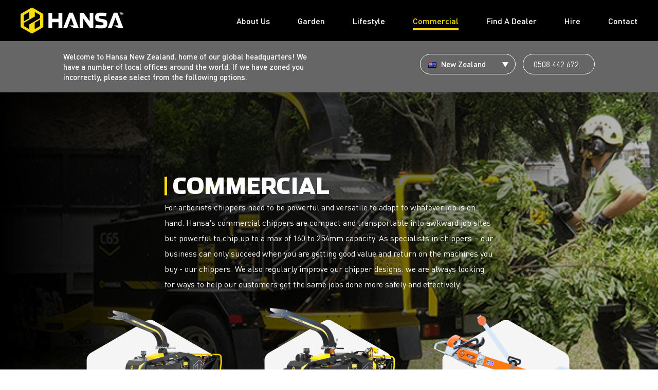

--- FILE ---
content_type: text/html; charset=UTF-8
request_url: https://www.hansaproducts.com/nz/products/commercial-nz/
body_size: 11454
content:
<!DOCTYPE html>
<!--[if lt IE 10]> <html lang='en' class="ie9"> <![endif]-->
<!--[if gt IE 9]><!-->
<html lang='en'>
<!--<![endif]-->

<head>
    <meta charset="UTF-8" />
    <meta http-equiv="X-UA-Compatible" content="IE=edge" />
    <meta name="viewport" content="width=device-width, initial-scale=1, shrink-to-fit=no" />
    <meta name="description" content="Hansa Products are specialists in the design and manufacture of high quality wood chippers" />
    
    <title>Commercial | Product categories | Hansa Products</title>

        <link rel="preload" as="font" crossorigin href="https://www.hansaproducts.com/wp-content/themes/dynamic/fonts/DINPro-Bold.woff2">
    <link rel="preload" as="font" crossorigin href="https://www.hansaproducts.com/wp-content/themes/dynamic/fonts/DINPro-Medium.woff2">
    <link rel="preload" as="font" crossorigin href="https://www.hansaproducts.com/wp-content/themes/dynamic/fonts/DINPro-Regular.woff2">
    <link rel="preload" as="font" crossorigin href="https://www.hansaproducts.com/wp-content/themes/dynamic/fonts/Stainless-Black.woff2">

    
    <link rel="apple-touch-icon" sizes="180x180" href="https://www.hansaproducts.com/wp-content/themes/dynamic/img/favicons/apple-touch-icon.png">
    <link rel="icon" type="image/png" sizes="32x32" href="https://www.hansaproducts.com/wp-content/themes/dynamic/img/favicons/favicon-32x32.png">
    <link rel="icon" type="image/png" sizes="16x16" href="https://www.hansaproducts.com/wp-content/themes/dynamic/img/favicons/favicon-16x16.png">
    <link rel="mask-icon" href="https://www.hansaproducts.com/wp-content/themes/dynamic/img/favicons/safari-pinned-tab.svg" color="#5bbad5">
    <meta name="msapplication-TileColor" content="#603cba">
    <meta name="theme-color" content="#ffffff">
    <meta name="google-site-verification" content="k2vvcJ6mNuJW7CtLr2fbWcWHQ_h3UI9SkiNTeDoOQ8Q" />
    <meta name="facebook-domain-verification" content="2jqk8q4vmesx7tzwlh84two4hzdfne" />

    <meta property="og:description" content="Hansa Products are specialists in the design and manufacture of high quality wood chippers" />
    <meta property="og:image" content="https://www.hansaproducts.com/wp-content/themes/dynamic/img/svg/hansa-logo.svg" />
    <meta property="og:locale" content="en_NZ" />
    <meta property="og:site_name" content="Hansa Products" />
    <meta property="og:title" content="Commercial | Product categories | Hansa Products" />
    <meta property="og:type" content="website" />
    <meta property="og:url" content="https://www.hansaproducts.com/" />

    <script type='application/ld+json'>
        {
            "@context": "https://schema.org",
            "@id": "#organization",
            "@type": "Organization",
            "logo": "https://www.hansaproducts.com/wp-content/themes/dynamic/img/svg/hansa-logo.svg",
            "name": "Hansa Products",
            "sameAs": ["https://www.facebook.com/hansachippers/", "https://www.linkedin.com/company/hansa-chippers/", "https://www.instagram.com/hansa_products/", "https://www.youtube.com/user/Hansaproducts/"],
            "url": "https://www.hansaproducts.com/"
        }
    </script>

    <link rel="dns-prefetch" href="//cdn.hu-manity.co" />
		<!-- Cookie Compliance -->
		<script type="text/javascript">var huOptions = {"appID":"wwwhansaproductscom-59250b8","currentLanguage":"en","blocking":false,"globalCookie":false,"isAdmin":false,"privacyConsent":true,"forms":[]};</script>
		<script type="text/javascript" src="https://cdn.hu-manity.co/hu-banner.min.js"></script><meta name='robots' content='max-image-preview:large' />
<link rel="alternate" href="https://www.hansaproducts.com/products/commercial-en/" hreflang="en-US" />
<link rel="alternate" href="https://www.hansaproducts.com/nz/products/commercial-nz/" hreflang="en-NZ" />
<link rel="alternate" href="https://www.hansaproducts.com/au/products/commercial-au/" hreflang="en-AU" />
<link rel="alternate" href="https://www.hansaproducts.com/gb/products/reseller-hire-uk/" hreflang="en-GB" />
<link rel="alternate" href="https://www.hansaproducts.com/de/produkte/gewerblichen/" hreflang="de-DE" />
<link rel="alternate" href="https://www.hansaproducts.com/at/produkte/gewerblichen-produkte-at/" hreflang="de-AT" />
<link rel="alternate" href="https://www.hansaproducts.com/dk/produkter/commercial-dk/" hreflang="da" />
<link rel="alternate" href="https://www.hansaproducts.com/ch/produkte/gewerblich-ch/" hreflang="de-CH" />
<link rel="alternate" href="https://www.hansaproducts.com/fr/produits/professionnel/" hreflang="fr-FR" />
<link rel="alternate" href="https://www.hansaproducts.com/fr-be/produits/professionnel/" hreflang="fr-BE" />
<link rel="alternate" href="https://www.hansaproducts.com/nl-be/producten/commercial-nl-be/" hreflang="nl" />
<style id='wp-img-auto-sizes-contain-inline-css' type='text/css'>
img:is([sizes=auto i],[sizes^="auto," i]){contain-intrinsic-size:3000px 1500px}
/*# sourceURL=wp-img-auto-sizes-contain-inline-css */
</style>
<style id='wp-block-library-inline-css' type='text/css'>
:root{--wp-block-synced-color:#7a00df;--wp-block-synced-color--rgb:122,0,223;--wp-bound-block-color:var(--wp-block-synced-color);--wp-editor-canvas-background:#ddd;--wp-admin-theme-color:#007cba;--wp-admin-theme-color--rgb:0,124,186;--wp-admin-theme-color-darker-10:#006ba1;--wp-admin-theme-color-darker-10--rgb:0,107,160.5;--wp-admin-theme-color-darker-20:#005a87;--wp-admin-theme-color-darker-20--rgb:0,90,135;--wp-admin-border-width-focus:2px}@media (min-resolution:192dpi){:root{--wp-admin-border-width-focus:1.5px}}.wp-element-button{cursor:pointer}:root .has-very-light-gray-background-color{background-color:#eee}:root .has-very-dark-gray-background-color{background-color:#313131}:root .has-very-light-gray-color{color:#eee}:root .has-very-dark-gray-color{color:#313131}:root .has-vivid-green-cyan-to-vivid-cyan-blue-gradient-background{background:linear-gradient(135deg,#00d084,#0693e3)}:root .has-purple-crush-gradient-background{background:linear-gradient(135deg,#34e2e4,#4721fb 50%,#ab1dfe)}:root .has-hazy-dawn-gradient-background{background:linear-gradient(135deg,#faaca8,#dad0ec)}:root .has-subdued-olive-gradient-background{background:linear-gradient(135deg,#fafae1,#67a671)}:root .has-atomic-cream-gradient-background{background:linear-gradient(135deg,#fdd79a,#004a59)}:root .has-nightshade-gradient-background{background:linear-gradient(135deg,#330968,#31cdcf)}:root .has-midnight-gradient-background{background:linear-gradient(135deg,#020381,#2874fc)}:root{--wp--preset--font-size--normal:16px;--wp--preset--font-size--huge:42px}.has-regular-font-size{font-size:1em}.has-larger-font-size{font-size:2.625em}.has-normal-font-size{font-size:var(--wp--preset--font-size--normal)}.has-huge-font-size{font-size:var(--wp--preset--font-size--huge)}.has-text-align-center{text-align:center}.has-text-align-left{text-align:left}.has-text-align-right{text-align:right}.has-fit-text{white-space:nowrap!important}#end-resizable-editor-section{display:none}.aligncenter{clear:both}.items-justified-left{justify-content:flex-start}.items-justified-center{justify-content:center}.items-justified-right{justify-content:flex-end}.items-justified-space-between{justify-content:space-between}.screen-reader-text{border:0;clip-path:inset(50%);height:1px;margin:-1px;overflow:hidden;padding:0;position:absolute;width:1px;word-wrap:normal!important}.screen-reader-text:focus{background-color:#ddd;clip-path:none;color:#444;display:block;font-size:1em;height:auto;left:5px;line-height:normal;padding:15px 23px 14px;text-decoration:none;top:5px;width:auto;z-index:100000}html :where(.has-border-color){border-style:solid}html :where([style*=border-top-color]){border-top-style:solid}html :where([style*=border-right-color]){border-right-style:solid}html :where([style*=border-bottom-color]){border-bottom-style:solid}html :where([style*=border-left-color]){border-left-style:solid}html :where([style*=border-width]){border-style:solid}html :where([style*=border-top-width]){border-top-style:solid}html :where([style*=border-right-width]){border-right-style:solid}html :where([style*=border-bottom-width]){border-bottom-style:solid}html :where([style*=border-left-width]){border-left-style:solid}html :where(img[class*=wp-image-]){height:auto;max-width:100%}:where(figure){margin:0 0 1em}html :where(.is-position-sticky){--wp-admin--admin-bar--position-offset:var(--wp-admin--admin-bar--height,0px)}@media screen and (max-width:600px){html :where(.is-position-sticky){--wp-admin--admin-bar--position-offset:0px}}
/*# sourceURL=/wp-includes/css/dist/block-library/common.min.css */
</style>
<style id='classic-theme-styles-inline-css' type='text/css'>
/*! This file is auto-generated */
.wp-block-button__link{color:#fff;background-color:#32373c;border-radius:9999px;box-shadow:none;text-decoration:none;padding:calc(.667em + 2px) calc(1.333em + 2px);font-size:1.125em}.wp-block-file__button{background:#32373c;color:#fff;text-decoration:none}
/*# sourceURL=/wp-includes/css/classic-themes.min.css */
</style>
<link rel='stylesheet' id='styling-css' href='https://www.hansaproducts.com/dist/main.css?ver=20250820' type='text/css' media='all' />
<script type="text/javascript" src="https://www.hansaproducts.com/wp-includes/js/jquery/jquery.min.js?ver=3.7.1" id="jquery-core-js"></script>
<script type="text/javascript" src="https://www.hansaproducts.com/wp-includes/js/jquery/jquery-migrate.min.js?ver=3.4.1" id="jquery-migrate-js"></script>
<script type="text/javascript" id="woocommerce-multi-currency-js-extra">
/* <![CDATA[ */
var wooMultiCurrencyParams = {"enableCacheCompatible":"0","ajaxUrl":"https://www.hansaproducts.com/wp-admin/admin-ajax.php","nonce":"c0da03d920","switchByJS":"0","woo_subscription":"","extra_params":[],"current_currency":"NZD","currencyByPaymentImmediately":"","click_to_expand_currencies_bar":"","filter_price_meta_query":"","filter_price_tax_query":"","filter_price_search_query":"","filter_price_query_vars":""};
//# sourceURL=woocommerce-multi-currency-js-extra
/* ]]> */
</script>
<script type="text/javascript" src="https://www.hansaproducts.com/wp-content/plugins/woocommerce-multi-currency/js/woocommerce-multi-currency.js?ver=2.3.12" id="woocommerce-multi-currency-js"></script>
<script type="text/javascript" id="woocommerce-multi-currency-switcher-js-extra">
/* <![CDATA[ */
var _woocommerce_multi_currency_params = {"use_session":"cookie","do_not_reload_page":"","ajax_url":"https://www.hansaproducts.com/wp-admin/admin-ajax.php","posts_submit":"0","switch_by_js":"","switch_container":"0"};
//# sourceURL=woocommerce-multi-currency-switcher-js-extra
/* ]]> */
</script>
<script type="text/javascript" src="https://www.hansaproducts.com/wp-content/plugins/woocommerce-multi-currency/js/woocommerce-multi-currency-switcher.js?ver=2.3.12" id="woocommerce-multi-currency-switcher-js"></script>
	<noscript><style>.woocommerce-product-gallery{ opacity: 1 !important; }</style></noscript>
	<link rel="canonical" href="https://www.hansaproducts.com/nz/products/commercial-nz/" /></head>

<body class="wp-embed-responsive wp-theme-dynamic theme-dynamic cookies-not-set woocommerce woocommerce-page woocommerce-multi-currency-NZD" data-current-lang="nz">
    <a href="/nz/products/commercial-nz/#main-content" class="skip-to-content sr-only">Skip to main content</a>

    				<header class="header">
		    <div class="wrapper header__inner clearfix">
		        <a href="/nz/" class="header-logo" title="Visit the Hansa Products homepage">
		            <h2 class='site-title'>Hansa Products</h2>		            <img src="https://www.hansaproducts.com/wp-content/themes/dynamic/img/svg/hansa-logo.svg" alt="Hansa Products logo" width="200" height="80">
		        </a>

		        <div class="nav__wrapper js-nav">
		            <button type="button" title="Show the menu" class="menu__toggle js-menu-toggle" aria-expanded="false" aria-controls="html-main-nav"><span>Menu</span></button>
		            <nav class="nav--main" id="html-main-nav" aria-label="Site Navigation">
		                <h2 class="hidden">Site Navigation</h2>
		                <div class="menu-primary-nz-container"><ul id="menu-primary-nz" class="menu"><li class="menu-item-has-children "><a href="https://www.hansaproducts.com/nz/about-us/">About Us</a>
<ul class="sub-menu hidden">
	<li><a href="https://www.hansaproducts.com/nz/about-us/the-hansa-way/">The Hansa Way</a></li>
	<li><a href="https://www.hansaproducts.com/nz/hansa-service/">Hansa Service</a></li>
	<li><a href="https://www.hansaproducts.com/nz/about-us/latest-news/">Articles</a></li>
</ul>
</li>
<li class="menu-item-object-product_cat menu-item-has-children "><a href="https://www.hansaproducts.com/nz/products/garden-nz/">Garden</a>
<ul class="sub-menu hidden">
	<li><a href="/nz/products/garden-nz/">Overview</a></li>
	<li><a href="/nz/products/garden-nz/?category=elec-chippers-nz">Electric Chippers</a></li>
	<li><a href="/nz/products/garden-nz/?category=engine-powered-nz">Engine-powered Chippers</a></li>
	<li><a href="/nz/products/garden-nz/?category=handcart-nz">Handcart</a></li>
</ul>
</li>
<li class="menu-item-object-product_cat menu-item-has-children "><a href="https://www.hansaproducts.com/nz/products/lifestyle-nz/">Lifestyle</a>
<ul class="sub-menu hidden">
	<li><a href="/nz/products/lifestyle-nz/">Overview</a></li>
	<li><a href="/nz/products/lifestyle-nz/?category=engine-powered-nz">Engine-powered chippers</a></li>
	<li><a href="/nz/products/lifestyle-nz/?category=pto-powered-nz">PTO-Powered Chippers</a></li>
	<li><a href="/nz/products/lifestyle-nz/?category=logsplitter-nz">Log Splitter</a></li>
	<li><a href="/nz/products/lifestyle-nz/?category=chaff-cutter">Chaff Cutter</a></li>
</ul>
</li>
<li class="menu-item-object-product_cat current-menu-item   menu-item-has-children "><a href="https://www.hansaproducts.com/nz/products/commercial-nz/" aria-current="page">Commercial</a>
<ul class="sub-menu hidden">
	<li class="current-menu-item "><a href="/nz/products/commercial-nz/" aria-current="page">Overview</a></li>
	<li><a href="/nz/products/commercial-nz/?category=hydraulic-feed-nz">Hydraulic-feed Chippers</a></li>
	<li><a href="/nz/products/commercial-nz/?category=tracked-chipper-nz">Tracked Chippers</a></li>
	<li><a href="/nz/products/commercial-nz/?category=grinders">Stump Grinders</a></li>
</ul>
</li>
<li><a href="https://www.hansaproducts.com/nz/find-a-dealer/">Find A Dealer</a></li>
<li><a href="https://www.hansaproducts.com/nz/hire/">Hire</a></li>
<li class="menu-item-has-children "><a href="https://www.hansaproducts.com/nz/contact/">Contact</a>
<ul class="sub-menu hidden">
	<li><a href="https://www.hansaproducts.com/nz/careers/">Careers at Hansa</a></li>
	<li><a href="https://www.hansaproducts.com/nz/contact/enquiry/">Reach Us</a></li>
	<li><a href="https://www.hansaproducts.com/nz/contact/register-your-hansa/">Register Your Hansa</a></li>
</ul>
</li>
</ul></div>		                <div class="js-subcat-images hidden" data-overview-text="Overview of our" data-products="products" data-more="Find out more">
		                    
<script>
document.subcatImages = [{},{"alt":"garden-nz","src":"https:\/\/storage.googleapis.com\/hansa-production-web-assets\/public\/uploads\/2019\/11\/Hansa_Garden_900px.png"},{"alt":"lifestyle-nz","src":"https:\/\/storage.googleapis.com\/hansa-production-web-assets\/public\/uploads\/2019\/11\/Hansa_Lifestyle_900px-1.png"},{"alt":"commercial-nz","src":"https:\/\/storage.googleapis.com\/hansa-production-web-assets\/public\/uploads\/2019\/11\/Hansa_Commercial_900px-4.png"},{"alt":"chaff-cutter","src":"https:\/\/storage.googleapis.com\/hansa-production-web-assets\/public\/uploads\/2019\/12\/20191219_F3_900.png"},{"alt":"elec-chippers-nz","src":"https:\/\/storage.googleapis.com\/hansa-production-web-assets\/public\/uploads\/2019\/12\/20191219_C3e_900.png"},{"alt":"engine-powered-nz","src":"https:\/\/storage.googleapis.com\/hansa-production-web-assets\/public\/uploads\/2019\/12\/20200727-HANSA-C7-900.png"},{"alt":"handcart-nz","src":"https:\/\/storage.googleapis.com\/hansa-production-web-assets\/public\/uploads\/2025\/06\/HSA_NZ-CART-WEB-900x900-MAY25.png"},{"alt":"hydraulic-feed-nz","src":"https:\/\/storage.googleapis.com\/hansa-production-web-assets\/public\/uploads\/2021\/01\/20210112_C65_900.png"},{"alt":"logsplitter-nz","src":"https:\/\/storage.googleapis.com\/hansa-production-web-assets\/public\/uploads\/2025\/08\/L7_-900x900-1.png"},{"alt":"pto-powered-nz","src":"https:\/\/storage.googleapis.com\/hansa-production-web-assets\/public\/uploads\/2019\/12\/20191219_C21PTO_900.png"},{"alt":"grinders","src":"https:\/\/storage.googleapis.com\/hansa-production-web-assets\/public\/uploads\/2019\/12\/20201016-ST661-Pro.png"},{"alt":"tracked-chipper-nz","src":"https:\/\/storage.googleapis.com\/hansa-production-web-assets\/public\/uploads\/2021\/01\/20210112_C65RX_900.png"}];
document.catOverrides = [{ key: 'Garden', val: ''},{ key: 'Lifestyle', val: ''},{ key: 'Commercial', val: ''}];
document.tagOverrides = [{ key: 'Handcart', val: 'Overview of our Handcart'},{ key: 'Log Splitter', val: 'Overview of our Log Splitter'},{ key: 'PTO-powered chippers', val: ''}];
</script>		                </div>
		            </nav>
		        </div>
		    </div>
		</header><main id="main-content">
    <div class="wrapper boots--no-pads lang__wrapper clearfix">
    <div class="col-xs-12 col-sm-6 col-md-7 col-lg-5 col-lg-push-1">
        <p>Welcome to Hansa New Zealand, home of our global headquarters!  We have a number of local offices around the world. If we have zoned you incorrectly, please select from the following options.</p>
    </div>
    <div class="col-xs-12 col-sm-6 col-md-5 col-lg-push-1 lang__wrapper--inner">
                <div class="lang__switcher" data-flag="nz">
        <label class='hidden' for='lang_choice_2'>Language selector</label><select name="lang_choice_2" id="lang_choice_2" class="pll-switcher-select">
	<option value="https://www.hansaproducts.com/products/commercial-en/" lang="en-US" data-lang="{&quot;id&quot;:0,&quot;name&quot;:&quot;Global&quot;,&quot;slug&quot;:&quot;en&quot;,&quot;dir&quot;:0}">Global</option>
	<option value="https://www.hansaproducts.com/nz/products/commercial-nz/" lang="en-NZ" selected='selected' data-lang="{&quot;id&quot;:0,&quot;name&quot;:&quot;New Zealand&quot;,&quot;slug&quot;:&quot;nz&quot;,&quot;dir&quot;:0}">New Zealand</option>
	<option value="https://www.hansaproducts.com/au/products/commercial-au/" lang="en-AU" data-lang="{&quot;id&quot;:0,&quot;name&quot;:&quot;Australia&quot;,&quot;slug&quot;:&quot;au&quot;,&quot;dir&quot;:0}">Australia</option>
	<option value="https://www.hansaproducts.com/gb/products/reseller-hire-uk/" lang="en-GB" data-lang="{&quot;id&quot;:0,&quot;name&quot;:&quot;United Kingdom&quot;,&quot;slug&quot;:&quot;gb&quot;,&quot;dir&quot;:0}">United Kingdom</option>
	<option value="https://www.hansaproducts.com/de/produkte/gewerblichen/" lang="de-DE" data-lang="{&quot;id&quot;:0,&quot;name&quot;:&quot;Deutschland&quot;,&quot;slug&quot;:&quot;de&quot;,&quot;dir&quot;:0}">Deutschland</option>
	<option value="https://www.hansaproducts.com/at/produkte/gewerblichen-produkte-at/" lang="de-AT" data-lang="{&quot;id&quot;:0,&quot;name&quot;:&quot;Osterreich&quot;,&quot;slug&quot;:&quot;at&quot;,&quot;dir&quot;:0}">Osterreich</option>
	<option value="https://www.hansaproducts.com/dk/produkter/commercial-dk/" lang="da-DK" data-lang="{&quot;id&quot;:0,&quot;name&quot;:&quot;Danmark&quot;,&quot;slug&quot;:&quot;dk&quot;,&quot;dir&quot;:0}">Danmark</option>
	<option value="https://www.hansaproducts.com/ch/produkte/gewerblich-ch/" lang="de-CH" data-lang="{&quot;id&quot;:0,&quot;name&quot;:&quot;Schweiz&quot;,&quot;slug&quot;:&quot;ch&quot;,&quot;dir&quot;:0}">Schweiz</option>
	<option value="https://www.hansaproducts.com/fr/produits/professionnel/" lang="fr-FR" data-lang="{&quot;id&quot;:0,&quot;name&quot;:&quot;France&quot;,&quot;slug&quot;:&quot;fr&quot;,&quot;dir&quot;:0}">France</option>
	<option value="https://www.hansaproducts.com/fr-be/produits/professionnel/" lang="fr-BE" data-lang="{&quot;id&quot;:0,&quot;name&quot;:&quot;Benelux (French)&quot;,&quot;slug&quot;:&quot;fr-be&quot;,&quot;dir&quot;:0}">Benelux (French)</option>
	<option value="https://www.hansaproducts.com/nl-be/producten/commercial-nl-be/" lang="nl-BE" data-lang="{&quot;id&quot;:0,&quot;name&quot;:&quot;Benelux (Dutch)&quot;,&quot;slug&quot;:&quot;nl-be&quot;,&quot;dir&quot;:0}">Benelux (Dutch)</option>

</select>
<script type="text/javascript">
					document.getElementById( "lang_choice_2" ).addEventListener( "change", function ( event ) { location.href = event.currentTarget.value + '?lc=1'; } )
				</script>    </div>
    <a href="tel:0508442672" class="lang__phone" title="Call us">0508 442 672</a>    </div>
</div>
<div class="popout feature-slide__wrapper">
    <ol class="slides">
        <li class="home-slide home-slide--overlay">
                        <img width="600" height="600" src="https://storage.googleapis.com/hansa-production-web-assets/public/uploads/2021/04/Hansa-C65-chipper-in-action-600x600-1.png" class="img--fitted attachment-sq_img size-sq_img" alt="" decoding="async" fetchpriority="high" srcset="https://storage.googleapis.com/hansa-production-web-assets/public/uploads/2021/04/Hansa-C65-chipper-in-action-600x600-1.png 600w, https://storage.googleapis.com/hansa-production-web-assets/public/uploads/2021/04/Hansa-C65-chipper-in-action-600x600-1-300x300.png 300w, https://storage.googleapis.com/hansa-production-web-assets/public/uploads/2021/04/Hansa-C65-chipper-in-action-600x600-1-100x100.png 100w" sizes="(max-width: 600px) 100vw, 600px" />            <div class="feature__content">
                <h1 class="title--border title--border-left title--no-mb"><span class="bg--trans">Commercial</span></h1>
                <p>For arborists chippers need to be powerful and versatile to adapt to whatever job is on hand. Hansa's commercial chippers are compact and transportable into awkward job sites but powerful to chip up to a max of 160 to 254mm capacity.

As specialists in chippers – our business can only succeed when you are getting good value and return on the machines you buy - our chippers. We also regularly improve our chipper designs. we are always looking for ways to help our customers get the same jobs done more safely and effectively.</p>
            </div>
                    </li>
    </ol>
</div>
<div class="negative-topside products clearfix">
    <div class="clearfix col-sm-10 col-sm-push-1">
                <div class="col-xs-6 col-sm-4">
            <a class="product__highlight scroll-down" href="#hydraulic-feed-nz" data-slide-to="#hydraulic-feed-nz" title="Read more: Hydraulic-feed Chippers">
                <img width="800" height="800" src="https://storage.googleapis.com/hansa-production-web-assets/public/uploads/2021/01/20210112_C65_900-800x800.png" class="img--fitted attachment-sq_img size-sq_img" alt="Commercial Wood Chipper. HANSA" decoding="async" srcset="https://storage.googleapis.com/hansa-production-web-assets/public/uploads/2021/01/20210112_C65_900-800x800.png 800w, https://storage.googleapis.com/hansa-production-web-assets/public/uploads/2021/01/20210112_C65_900-768x768.png 768w, https://storage.googleapis.com/hansa-production-web-assets/public/uploads/2021/01/20210112_C65_900-300x300.png 300w, https://storage.googleapis.com/hansa-production-web-assets/public/uploads/2021/01/20210112_C65_900-600x600.png 600w, https://storage.googleapis.com/hansa-production-web-assets/public/uploads/2021/01/20210112_C65_900-100x100.png 100w, https://storage.googleapis.com/hansa-production-web-assets/public/uploads/2021/01/20210112_C65_900.png 900w" sizes="(max-width: 800px) 100vw, 800px" />                <p class="">Hydraulic-feed Chippers</p>
            </a>
            <div class="svg-wrap">
                
<svg viewbox="140 528 160 150">
  <g>
    <path
       style="fill-opacity:1"
       d="m 155.48938,636.14002 c 0,4.88875 4.23375,7.33375 4.23375,7.33375 l 55.04374,31.7775 c 4.23375,2.445 8.46625,0 8.46625,0 l 55.04375,-31.7775 c 4.23375,-2.445 4.23375,-7.33375 4.23375,-7.33375 l 0,-63.55624 c 0,-4.88875 -4.23375,-7.33375 -4.23375,-7.33375 l -55.04375,-31.77749 c -4.23249,-2.44375 -8.46625,0 -8.46625,0 l -55.04374,31.77749 c -4.23375,2.445 -4.23375,7.33375 -4.23375,7.33375 l 0,63.55624 z" />
  </g>
</svg>
            </div>
        </div>
                <div class="col-xs-6 col-sm-4">
            <a class="product__highlight scroll-down" href="#tracked-chipper-nz" data-slide-to="#tracked-chipper-nz" title="Read more: Tracked Chippers">
                <img width="800" height="800" src="https://storage.googleapis.com/hansa-production-web-assets/public/uploads/2021/01/20210112_C65RX_900-800x800.png" class="img--fitted attachment-sq_img size-sq_img" alt="HANSA C65RX Commercial wood chipper" decoding="async" srcset="https://storage.googleapis.com/hansa-production-web-assets/public/uploads/2021/01/20210112_C65RX_900-800x800.png 800w, https://storage.googleapis.com/hansa-production-web-assets/public/uploads/2021/01/20210112_C65RX_900-768x768.png 768w, https://storage.googleapis.com/hansa-production-web-assets/public/uploads/2021/01/20210112_C65RX_900-300x300.png 300w, https://storage.googleapis.com/hansa-production-web-assets/public/uploads/2021/01/20210112_C65RX_900-600x600.png 600w, https://storage.googleapis.com/hansa-production-web-assets/public/uploads/2021/01/20210112_C65RX_900-100x100.png 100w, https://storage.googleapis.com/hansa-production-web-assets/public/uploads/2021/01/20210112_C65RX_900.png 900w" sizes="(max-width: 800px) 100vw, 800px" />                <p class="">Tracked Chippers</p>
            </a>
            <div class="svg-wrap">
                
<svg viewbox="140 528 160 150">
  <g>
    <path
       style="fill-opacity:1"
       d="m 155.48938,636.14002 c 0,4.88875 4.23375,7.33375 4.23375,7.33375 l 55.04374,31.7775 c 4.23375,2.445 8.46625,0 8.46625,0 l 55.04375,-31.7775 c 4.23375,-2.445 4.23375,-7.33375 4.23375,-7.33375 l 0,-63.55624 c 0,-4.88875 -4.23375,-7.33375 -4.23375,-7.33375 l -55.04375,-31.77749 c -4.23249,-2.44375 -8.46625,0 -8.46625,0 l -55.04374,31.77749 c -4.23375,2.445 -4.23375,7.33375 -4.23375,7.33375 l 0,63.55624 z" />
  </g>
</svg>
            </div>
        </div>
                <div class="col-xs-6 col-sm-4">
            <a class="product__highlight scroll-down" href="#grinders" data-slide-to="#grinders" title="Read more: Stump Grinders">
                <img width="800" height="800" src="https://storage.googleapis.com/hansa-production-web-assets/public/uploads/2019/12/20201016-ST661-Pro-800x800.png" class="img--fitted attachment-sq_img size-sq_img" alt="ST661 Stump Grinder for HANSA chipper." decoding="async" loading="lazy" srcset="https://storage.googleapis.com/hansa-production-web-assets/public/uploads/2019/12/20201016-ST661-Pro-800x800.png 800w, https://storage.googleapis.com/hansa-production-web-assets/public/uploads/2019/12/20201016-ST661-Pro-768x768.png 768w, https://storage.googleapis.com/hansa-production-web-assets/public/uploads/2019/12/20201016-ST661-Pro-300x300.png 300w, https://storage.googleapis.com/hansa-production-web-assets/public/uploads/2019/12/20201016-ST661-Pro-600x600.png 600w, https://storage.googleapis.com/hansa-production-web-assets/public/uploads/2019/12/20201016-ST661-Pro-100x100.png 100w, https://storage.googleapis.com/hansa-production-web-assets/public/uploads/2019/12/20201016-ST661-Pro.png 900w" sizes="auto, (max-width: 800px) 100vw, 800px" />                <p class="">Stump Grinders</p>
            </a>
            <div class="svg-wrap">
                
<svg viewbox="140 528 160 150">
  <g>
    <path
       style="fill-opacity:1"
       d="m 155.48938,636.14002 c 0,4.88875 4.23375,7.33375 4.23375,7.33375 l 55.04374,31.7775 c 4.23375,2.445 8.46625,0 8.46625,0 l 55.04375,-31.7775 c 4.23375,-2.445 4.23375,-7.33375 4.23375,-7.33375 l 0,-63.55624 c 0,-4.88875 -4.23375,-7.33375 -4.23375,-7.33375 l -55.04375,-31.77749 c -4.23249,-2.44375 -8.46625,0 -8.46625,0 l -55.04374,31.77749 c -4.23375,2.445 -4.23375,7.33375 -4.23375,7.33375 l 0,63.55624 z" />
  </g>
</svg>
            </div>
        </div>
            </div>
</div>

<section class="product__subcat mobile-only">
    <h2 class="title--border title--border-right title--border-large"><span>Overview</span></h2>
    <section class="product__item clearfix pull-up-2">
        <p>For arborists chippers need to be powerful and versatile to adapt to whatever job is on hand. Hansa's commercial chippers are compact and transportable into awkward job sites but powerful to chip up to a max of 160 to 254mm capacity.

As specialists in chippers – our business can only succeed when you are getting good value and return on the machines you buy - our chippers. We also regularly improve our chipper designs. we are always looking for ways to help our customers get the same jobs done more safely and effectively.</p>
    </section>
</section>

<section class="product__subcat"  id="hydraulic-feed-nz">
    <h2 class="title--border title--border-right title--border-large"><span>Hydraulic-feed Chippers</span></h2>
    <section class="product__item clearfix">
        <div class="product__item-image bg--hex-right col-md-push-8 col-sm-12 col-md-4">
        <img width="800" height="800" src="https://storage.googleapis.com/hansa-production-web-assets/public/uploads/2019/12/20200604-HANSA-C25-chipper-900px-800x800.png" class="img--fitted attachment-sq_img size-sq_img" alt="Commercial Wood Chipper. C25" decoding="async" loading="lazy" srcset="https://storage.googleapis.com/hansa-production-web-assets/public/uploads/2019/12/20200604-HANSA-C25-chipper-900px-800x800.png 800w, https://storage.googleapis.com/hansa-production-web-assets/public/uploads/2019/12/20200604-HANSA-C25-chipper-900px-300x300.png 300w, https://storage.googleapis.com/hansa-production-web-assets/public/uploads/2019/12/20200604-HANSA-C25-chipper-900px.png 900w" sizes="auto, (max-width: 800px) 100vw, 800px" />    </div>
    <div class="col-sm-6 col-md-4 col-md-3 col-lg-3 col-md-pull-4 col-lg-pull-3 pad-after pad-top">
        <h3>C25 Chipper</h3>
                        <p class="price">Price on enquiry</p>
                        <p class="product__item-info">The compact design of this chipper makes it a versatile choice, suitable for the hire industry or arboriculture contractors alike.</p>
        <a href="https://www.hansaproducts.com/nz/product/commercial-nz/c25-chipper/" class="btn btn--anime" title="View details">View details</a>
    </div>
    <div class="col-sm-6 col-md-4 col-md-pull-4 col-lg-pull-3 pad-before pad-top">
        <h4 class="product__item__spec">Specifications</h4>
                <ul class="specifications">
                        <li>
                <p class="icon-capacity">Max Capacity <span>160mm (6")</span></p>
            </li>
                        <li>
                <p class="icon-rpm">Max Power <span>22HP</span></p>
            </li>
                        <li>
                <p class="icon-fuel-tank-size">Fuel Tank Size <span>33L</span></p>
            </li>
                        <li>
                <p class="icon-weight">Weight (depends on options) <span>780 - 885 kg</span></p>
            </li>
                    </ul>
            </div>
</section><section class="product__item clearfix">
        <div class="product__item-image bg--hex-left col-sm-12 col-md-4">
        <img width="800" height="800" src="https://storage.googleapis.com/hansa-production-web-assets/public/uploads/2019/12/20200604-HANSA-C27-chipper-900px-800x800.png" class="img--fitted attachment-sq_img size-sq_img" alt="C27 Commercial wood chipper" decoding="async" loading="lazy" srcset="https://storage.googleapis.com/hansa-production-web-assets/public/uploads/2019/12/20200604-HANSA-C27-chipper-900px-800x800.png 800w, https://storage.googleapis.com/hansa-production-web-assets/public/uploads/2019/12/20200604-HANSA-C27-chipper-900px-300x300.png 300w, https://storage.googleapis.com/hansa-production-web-assets/public/uploads/2019/12/20200604-HANSA-C27-chipper-900px.png 900w" sizes="auto, (max-width: 800px) 100vw, 800px" />    </div>
    <div class="col-sm-6 col-md-4 col-md-3 col-lg-3 pad-after pad-top">
        <h3>C27 Chipper</h3>
                        <p class="price">Price on enquiry</p>
                        <p class="product__item-info">If manoeuvrability and versatility is what drives your arboriculture business then this chipper fulfils your criteria.</p>
        <a href="https://www.hansaproducts.com/nz/product/commercial-nz/c27/" class="btn btn--anime" title="View details">View details</a>
    </div>
    <div class="col-sm-6 col-md-4 pad-before pad-top">
        <h4 class="product__item__spec">Specifications</h4>
                <ul class="specifications">
                        <li>
                <p class="icon-capacity">Max Capacity <span>160mm (6")</span></p>
            </li>
                        <li>
                <p class="icon-rpm">Max Power <span>28HP</span></p>
            </li>
                        <li>
                <p class="icon-fuel-tank-size">Fuel Tank Size <span>33L</span></p>
            </li>
                        <li>
                <p class="icon-weight">Weight (depends on options) <span>925 - 1030 kg</span></p>
            </li>
                    </ul>
            </div>
</section><section class="product__item clearfix">
        <div class="product__item-image bg--hex-right col-md-push-8 col-sm-12 col-md-4">
        <img width="800" height="800" src="https://storage.googleapis.com/hansa-production-web-assets/public/uploads/2025/06/HSA_C50-WEB-900x900-MAY25-800x800.png" class="img--fitted attachment-sq_img size-sq_img" alt="" decoding="async" loading="lazy" srcset="https://storage.googleapis.com/hansa-production-web-assets/public/uploads/2025/06/HSA_C50-WEB-900x900-MAY25-800x800.png 800w, https://storage.googleapis.com/hansa-production-web-assets/public/uploads/2025/06/HSA_C50-WEB-900x900-MAY25-300x300.png 300w, https://storage.googleapis.com/hansa-production-web-assets/public/uploads/2025/06/HSA_C50-WEB-900x900-MAY25.png 900w" sizes="auto, (max-width: 800px) 100vw, 800px" />    </div>
    <div class="col-sm-6 col-md-4 col-md-3 col-lg-3 col-md-pull-4 col-lg-pull-3 pad-after pad-top">
        <h3>C50 Chipper</h3>
                        <p class="price">Price on enquiry</p>
                        <p class="product__item-info">This Deutz powered diesel chipper with a powerful hydraulic feed system pulls in even the bushiest, forked branches with ease. Just tap the control bar — the auto-feed sensor does the rest. Adjust the height of the outlet chute for clean, controlled mulch discharge into any truck bin.</p>
        <a href="https://www.hansaproducts.com/nz/product/commercial-nz/c50-chipper/" class="btn btn--anime" title="View details">View details</a>
    </div>
    <div class="col-sm-6 col-md-4 col-md-pull-4 col-lg-pull-3 pad-before pad-top">
        <h4 class="product__item__spec">Specifications</h4>
                <ul class="specifications">
                        <li>
                <p class="icon-capacity">Max Capacity <span>203 mm (8")</span></p>
            </li>
                        <li>
                <p class="icon-rpm">Max Power <span>48HP</span></p>
            </li>
                        <li>
                <p class="icon-fuel-tank-size">Fuel Tank Size <span>45L</span></p>
            </li>
                        <li>
                <p class="icon-weight">Weight (depends on options) <span>1315 - 1405 kg</span></p>
            </li>
                    </ul>
            </div>
</section><section class="product__item clearfix">
        <div class="product__item-image bg--hex-left col-sm-12 col-md-4">
        <img width="800" height="800" src="https://storage.googleapis.com/hansa-production-web-assets/public/uploads/2021/01/20210112_C65_900-800x800.png" class="img--fitted attachment-sq_img size-sq_img" alt="Commercial Wood Chipper. HANSA" decoding="async" loading="lazy" srcset="https://storage.googleapis.com/hansa-production-web-assets/public/uploads/2021/01/20210112_C65_900-800x800.png 800w, https://storage.googleapis.com/hansa-production-web-assets/public/uploads/2021/01/20210112_C65_900-768x768.png 768w, https://storage.googleapis.com/hansa-production-web-assets/public/uploads/2021/01/20210112_C65_900-300x300.png 300w, https://storage.googleapis.com/hansa-production-web-assets/public/uploads/2021/01/20210112_C65_900-600x600.png 600w, https://storage.googleapis.com/hansa-production-web-assets/public/uploads/2021/01/20210112_C65_900-100x100.png 100w, https://storage.googleapis.com/hansa-production-web-assets/public/uploads/2021/01/20210112_C65_900.png 900w" sizes="auto, (max-width: 800px) 100vw, 800px" />    </div>
    <div class="col-sm-6 col-md-4 col-md-3 col-lg-3 pad-after pad-top">
        <h3>C65 Chipper</h3>
                        <p class="price">Price on enquiry</p>
                        <p class="product__item-info">The best in its class, this powerful, lightweight, manoeuvrable hydraulic feed chipper boasts extraordinary capacity to weight ratio.</p>
        <a href="https://www.hansaproducts.com/nz/product/commercial-nz/c65-chipper/" class="btn btn--anime" title="View details">View details</a>
    </div>
    <div class="col-sm-6 col-md-4 pad-before pad-top">
        <h4 class="product__item__spec">Specifications</h4>
                <ul class="specifications">
                        <li>
                <p class="icon-capacity">Max Capacity <span>254 mm (10")</span></p>
            </li>
                        <li>
                <p class="icon-rpm">Max Power <span>64 HP</span></p>
            </li>
                        <li>
                <p class="icon-fuel-tank-size">Fuel Tank Size <span>70L</span></p>
            </li>
                        <li>
                <p class="icon-weight">Weight (depends on options) <span>1740 - 1950kg</span></p>
            </li>
                    </ul>
            </div>
</section></section>
<section class="product__subcat"  id="tracked-chipper-nz">
    <h2 class="title--border title--border-right title--border-large"><span>Tracked Chippers</span></h2>
    <section class="product__item clearfix">
        <div class="product__item-image bg--hex-right col-md-push-8 col-sm-12 col-md-4">
        <img width="800" height="800" src="https://storage.googleapis.com/hansa-production-web-assets/public/uploads/2021/01/20210112_C65RX_900-800x800.png" class="img--fitted attachment-sq_img size-sq_img" alt="HANSA C65RX Commercial wood chipper" decoding="async" loading="lazy" srcset="https://storage.googleapis.com/hansa-production-web-assets/public/uploads/2021/01/20210112_C65RX_900-800x800.png 800w, https://storage.googleapis.com/hansa-production-web-assets/public/uploads/2021/01/20210112_C65RX_900-768x768.png 768w, https://storage.googleapis.com/hansa-production-web-assets/public/uploads/2021/01/20210112_C65RX_900-300x300.png 300w, https://storage.googleapis.com/hansa-production-web-assets/public/uploads/2021/01/20210112_C65RX_900-600x600.png 600w, https://storage.googleapis.com/hansa-production-web-assets/public/uploads/2021/01/20210112_C65RX_900-100x100.png 100w, https://storage.googleapis.com/hansa-production-web-assets/public/uploads/2021/01/20210112_C65RX_900.png 900w" sizes="auto, (max-width: 800px) 100vw, 800px" />    </div>
    <div class="col-sm-6 col-md-4 col-md-3 col-lg-3 col-md-pull-4 col-lg-pull-3 pad-after pad-top">
        <h3>C65RX Chipper</h3>
                        <p class="price">Price on enquiry</p>
                        <p class="product__item-info">When the job takes you to difficult sites, over rough terrain, narrow access or soft ground conditions, the C65RX is up to the challenge.</p>
        <a href="https://www.hansaproducts.com/nz/product/commercial-nz/c65rx-chipper/" class="btn btn--anime" title="View details">View details</a>
    </div>
    <div class="col-sm-6 col-md-4 col-md-pull-4 col-lg-pull-3 pad-before pad-top">
        <h4 class="product__item__spec">Specifications</h4>
                <ul class="specifications">
                        <li>
                <p class="icon-capacity">Max Capacity <span>254 mm (10")</span></p>
            </li>
                        <li>
                <p class="icon-rpm">Max Power <span>64 HP</span></p>
            </li>
                        <li>
                <p class="icon-fuel-tank-size">Fuel Tank Size <span>70L</span></p>
            </li>
                        <li>
                <p class="icon-weight">Weight (depends on options) <span>2030 - 2190 kg</span></p>
            </li>
                    </ul>
            </div>
</section><section class="product__item clearfix">
        <div class="product__item-image bg--hex-left col-sm-12 col-md-4">
        <img width="800" height="800" src="https://storage.googleapis.com/hansa-production-web-assets/public/uploads/2019/12/20191219_T20_900.png" class="img--fitted attachment-sq_img size-sq_img" alt="T20 HANSA Trailer" decoding="async" loading="lazy" />    </div>
    <div class="col-sm-6 col-md-4 col-md-3 col-lg-3 pad-after pad-top">
        <h3>T20 Trailer</h3>
                        <p class="price">Price on enquiry</p>
                        <p class="product__item-info">The T20 trailer is a custom trailer designed specifically for transporting the Hansa C65RX.</p>
        <a href="https://www.hansaproducts.com/nz/product/commercial-nz/t20-trailer/" class="btn btn--anime" title="View details">View details</a>
    </div>
    <div class="col-sm-6 col-md-4 pad-before pad-top">
        <h4 class="product__item__spec">Specifications</h4>
                <ul class="specifications">
                        <li>
                <p class="icon-weight">Weight (depends on options) <span>525 - 575 kg</span></p>
            </li>
                        <li>
                <p class="icon-wheels">Wheels <span>14" rim</span></p>
            </li>
                    </ul>
            </div>
</section></section>
<section class="product__subcat"  id="grinders">
    <h2 class="title--border title--border-right title--border-large"><span>Stump Grinders</span></h2>
    <section class="product__item clearfix">
        <div class="product__item-image bg--hex-right col-md-push-8 col-sm-12 col-md-4">
        <img width="800" height="800" src="https://storage.googleapis.com/hansa-production-web-assets/public/uploads/2019/12/20201016-ST661-Pro-800x800.png" class="img--fitted attachment-sq_img size-sq_img" alt="ST661 Stump Grinder for HANSA chipper." decoding="async" loading="lazy" srcset="https://storage.googleapis.com/hansa-production-web-assets/public/uploads/2019/12/20201016-ST661-Pro-800x800.png 800w, https://storage.googleapis.com/hansa-production-web-assets/public/uploads/2019/12/20201016-ST661-Pro-768x768.png 768w, https://storage.googleapis.com/hansa-production-web-assets/public/uploads/2019/12/20201016-ST661-Pro-300x300.png 300w, https://storage.googleapis.com/hansa-production-web-assets/public/uploads/2019/12/20201016-ST661-Pro-600x600.png 600w, https://storage.googleapis.com/hansa-production-web-assets/public/uploads/2019/12/20201016-ST661-Pro-100x100.png 100w, https://storage.googleapis.com/hansa-production-web-assets/public/uploads/2019/12/20201016-ST661-Pro.png 900w" sizes="auto, (max-width: 800px) 100vw, 800px" />    </div>
    <div class="col-sm-6 col-md-4 col-md-3 col-lg-3 col-md-pull-4 col-lg-pull-3 pad-after pad-top">
        <h3>ST660 PRO Grinder Attachment</h3>
                        <p class="price"><span class="woocommerce-Price-amount amount"><bdi>NZ $8,395.00 (inc. GST)</bdi></span></p>
                                <p class="product__item-info">The ST660 PRO is a lightweight, high-performance stumpgrinding attachment for the Stihl MS 661 chainsaw. Manufactured in the UK using advanced tools &amp; materials, these attachments are the perfect solution for arb professionals seeking to offer a stump grinding service, without excessive outlay. The attachment is compact and can be &hellip;</p>
        <a href="https://www.hansaproducts.com/nz/product/commercial-nz/st661-grinder-attachment/" class="btn btn--anime" title="View details">View details</a>
    </div>
    <div class="col-sm-6 col-md-4 col-md-pull-4 col-lg-pull-3 pad-before pad-top">
        <h4 class="product__item__spec">Specifications</h4>
                <ul class="specifications">
                        <li>
                <p class="icon-rpm-engine">Engine Type <span>Stihl MS661 (not included)</span></p>
            </li>
                        <li>
                <p class="icon-weight">Weight (Dry) <span>28.8kg (24.6kg w/o leg)</span></p>
            </li>
                    </ul>
            </div>
</section><section class="product__item clearfix">
        <div class="product__item-image bg--hex-left col-sm-12 col-md-4">
        <img width="800" height="800" src="https://storage.googleapis.com/hansa-production-web-assets/public/uploads/2019/12/20201016-ST880-Pro-800x800.png" class="img--fitted attachment-sq_img size-sq_img" alt="Stump Grinder Attachment. Orange" decoding="async" loading="lazy" srcset="https://storage.googleapis.com/hansa-production-web-assets/public/uploads/2019/12/20201016-ST880-Pro-800x800.png 800w, https://storage.googleapis.com/hansa-production-web-assets/public/uploads/2019/12/20201016-ST880-Pro-768x768.png 768w, https://storage.googleapis.com/hansa-production-web-assets/public/uploads/2019/12/20201016-ST880-Pro-300x300.png 300w, https://storage.googleapis.com/hansa-production-web-assets/public/uploads/2019/12/20201016-ST880-Pro-600x600.png 600w, https://storage.googleapis.com/hansa-production-web-assets/public/uploads/2019/12/20201016-ST880-Pro-100x100.png 100w, https://storage.googleapis.com/hansa-production-web-assets/public/uploads/2019/12/20201016-ST880-Pro.png 900w" sizes="auto, (max-width: 800px) 100vw, 800px" />    </div>
    <div class="col-sm-6 col-md-4 col-md-3 col-lg-3 pad-after pad-top">
        <h3>ST800 PRO Grinder Attachment</h3>
                        <p class="price"><span class="woocommerce-Price-amount amount"><bdi>NZ $8,395.00 (inc. GST)</bdi></span></p>
                                <p class="product__item-info">The ST800 PRO is a lightweight, high-performance stumpgrinding attachment for the Stihl MS 881 chainsaw. Manufactured in the UK using advanced tools &amp; materials, these attachments are the perfect solution for arb professionals seeking to offer a stump grinding service, without excessive outlay. The attachment is compact and can be &hellip;</p>
        <a href="https://www.hansaproducts.com/nz/product/commercial-nz/st880-grinder-attachment/" class="btn btn--anime" title="View details">View details</a>
    </div>
    <div class="col-sm-6 col-md-4 pad-before pad-top">
        <h4 class="product__item__spec">Specifications</h4>
                <ul class="specifications">
                        <li>
                <p class="icon-rpm-engine">Engine Type <span>Stihl MS881 (not included)</span></p>
            </li>
                        <li>
                <p class="icon-weight">Weight (Dry) <span>31.5kg (27kg w/o leg)</span></p>
            </li>
                    </ul>
            </div>
</section></section>
</main>
		<footer class="footer clearfix">
		    <div class="col-xs-12 col-md-4">
		        <ul class="social">
		            <li> <a rel="external" class="icon-facebook" title="View our Facebook page" href="https://www.facebook.com/hansachippers/"><span class="sr-only">Facebook</span></a> </li>
		            <li> <a rel="external" class="icon-linkedin" title="View our LinkedIn page" href="https://www.linkedin.com/company/hansa-chippers/"><span class="sr-only">LinkedIn</span></a> </li>
		            <li> <a rel="external" class="icon-instagram" title="View our Instagram page" href="https://www.instagram.com/hansa_products/"><span class="sr-only">Instagram</span></a> </li>
		            <li> <a rel="external" class="icon-youtube" title="View our Youtube page" href="https://www.youtube.com/user/Hansaproducts/"><span class="sr-only">Youtube</span></a> </li>
		        </ul>

		        <nav aria-label="Legal information">
		            <h2 class="hidden">Legal information</h2>
		            <div class="menu-legal-nz-container"><ul id="menu-legal-nz" class="menu--legal"><li class="menu-item-privacy-policy "><a rel="privacy-policy" href="https://www.hansaproducts.com/nz/privacy-policy/">Privacy Policy</a></li>
<li><a href="https://www.hansaproducts.com/nz/warranty-information/">Warranty Information</a></li>
</ul></div>		        </nav>
		    </div>

		    <div class="col-xs-12 col-md-4 footer__nap" itemscope itemtype="http://schema.org/LocalBusiness">
		        <span itemprop="name">Hansa Products Ltd</span>
		        <address itemprop="address" itemscope itemtype="http://schema.org/PostalAddress">
		            <span itemprop="streetAddress">57 Te Kowhai East Road</span>, <span itemprop="addressLocality">Hamilton</span>, <span itemprop="addressRegion">Waikato</span>, <span itemprop="addressCountry">New Zealand</span>, <span itemprop="postalCode">3200</span>		        </address>
		        <a href="tel:0508442672" class="" title="Call us" itemprop="telephone">0508 442 672</a>
		    </div>

		    <div class="col-xs-12 col-md-4 lang">
		                <div class="lang__switcher" data-flag="nz">
        <label class='hidden' for='lang_choice_2'>Language selector</label><select name="lang_choice_2" id="lang_choice_2" class="pll-switcher-select">
	<option value="https://www.hansaproducts.com/products/commercial-en/" lang="en-US" data-lang="{&quot;id&quot;:0,&quot;name&quot;:&quot;Global&quot;,&quot;slug&quot;:&quot;en&quot;,&quot;dir&quot;:0}">Global</option>
	<option value="https://www.hansaproducts.com/nz/products/commercial-nz/" lang="en-NZ" selected='selected' data-lang="{&quot;id&quot;:0,&quot;name&quot;:&quot;New Zealand&quot;,&quot;slug&quot;:&quot;nz&quot;,&quot;dir&quot;:0}">New Zealand</option>
	<option value="https://www.hansaproducts.com/au/products/commercial-au/" lang="en-AU" data-lang="{&quot;id&quot;:0,&quot;name&quot;:&quot;Australia&quot;,&quot;slug&quot;:&quot;au&quot;,&quot;dir&quot;:0}">Australia</option>
	<option value="https://www.hansaproducts.com/gb/products/reseller-hire-uk/" lang="en-GB" data-lang="{&quot;id&quot;:0,&quot;name&quot;:&quot;United Kingdom&quot;,&quot;slug&quot;:&quot;gb&quot;,&quot;dir&quot;:0}">United Kingdom</option>
	<option value="https://www.hansaproducts.com/de/produkte/gewerblichen/" lang="de-DE" data-lang="{&quot;id&quot;:0,&quot;name&quot;:&quot;Deutschland&quot;,&quot;slug&quot;:&quot;de&quot;,&quot;dir&quot;:0}">Deutschland</option>
	<option value="https://www.hansaproducts.com/at/produkte/gewerblichen-produkte-at/" lang="de-AT" data-lang="{&quot;id&quot;:0,&quot;name&quot;:&quot;Osterreich&quot;,&quot;slug&quot;:&quot;at&quot;,&quot;dir&quot;:0}">Osterreich</option>
	<option value="https://www.hansaproducts.com/dk/produkter/commercial-dk/" lang="da-DK" data-lang="{&quot;id&quot;:0,&quot;name&quot;:&quot;Danmark&quot;,&quot;slug&quot;:&quot;dk&quot;,&quot;dir&quot;:0}">Danmark</option>
	<option value="https://www.hansaproducts.com/ch/produkte/gewerblich-ch/" lang="de-CH" data-lang="{&quot;id&quot;:0,&quot;name&quot;:&quot;Schweiz&quot;,&quot;slug&quot;:&quot;ch&quot;,&quot;dir&quot;:0}">Schweiz</option>
	<option value="https://www.hansaproducts.com/fr/produits/professionnel/" lang="fr-FR" data-lang="{&quot;id&quot;:0,&quot;name&quot;:&quot;France&quot;,&quot;slug&quot;:&quot;fr&quot;,&quot;dir&quot;:0}">France</option>
	<option value="https://www.hansaproducts.com/fr-be/produits/professionnel/" lang="fr-BE" data-lang="{&quot;id&quot;:0,&quot;name&quot;:&quot;Benelux (French)&quot;,&quot;slug&quot;:&quot;fr-be&quot;,&quot;dir&quot;:0}">Benelux (French)</option>
	<option value="https://www.hansaproducts.com/nl-be/producten/commercial-nl-be/" lang="nl-BE" data-lang="{&quot;id&quot;:0,&quot;name&quot;:&quot;Benelux (Dutch)&quot;,&quot;slug&quot;:&quot;nl-be&quot;,&quot;dir&quot;:0}">Benelux (Dutch)</option>

</select>
<script type="text/javascript">
					document.getElementById( "lang_choice_2" ).addEventListener( "change", function ( event ) { location.href = event.currentTarget.value + '?lc=1'; } )
				</script>    </div>
    		        <p class="copyright">&copy; 2026 Hansa Products <span class="copyright__link"><a href="https://www.dynamo6.com/" rel="external" title="Visit: D6 homepage">Website by Dynamo6</a></span></p>
		    </div>
		</footer>    <!--[if lt IE 10]>
	<div class="unsupported">
		<p>The web browser you are currently using is not supported by this site as it was released over 10 years ago. We recommend upgrading your software or viewing the site on a more modern device.</p>
	</div>
	<![endif]-->

    <script type="speculationrules">
{"prefetch":[{"source":"document","where":{"and":[{"href_matches":"/*"},{"not":{"href_matches":["/wp-*.php","/wp-admin/*","/hansa-production-web-assets/public/uploads/*","/wp-content/*","/wp-content/plugins/*","/wp-content/themes/dynamic/*","/*\\?(.+)"]}},{"not":{"selector_matches":"a[rel~=\"nofollow\"]"}},{"not":{"selector_matches":".no-prefetch, .no-prefetch a"}}]},"eagerness":"conservative"}]}
</script>
<link rel='stylesheet' id='wc-blocks-style-css' href='https://www.hansaproducts.com/wp-content/plugins/woocommerce/assets/client/blocks/wc-blocks.css?ver=wc-10.4.3' type='text/css' media='all' />
<style id='global-styles-inline-css' type='text/css'>
:root{--wp--preset--aspect-ratio--square: 1;--wp--preset--aspect-ratio--4-3: 4/3;--wp--preset--aspect-ratio--3-4: 3/4;--wp--preset--aspect-ratio--3-2: 3/2;--wp--preset--aspect-ratio--2-3: 2/3;--wp--preset--aspect-ratio--16-9: 16/9;--wp--preset--aspect-ratio--9-16: 9/16;--wp--preset--color--black: #000000;--wp--preset--color--cyan-bluish-gray: #abb8c3;--wp--preset--color--white: #ffffff;--wp--preset--color--pale-pink: #f78da7;--wp--preset--color--vivid-red: #cf2e2e;--wp--preset--color--luminous-vivid-orange: #ff6900;--wp--preset--color--luminous-vivid-amber: #fcb900;--wp--preset--color--light-green-cyan: #7bdcb5;--wp--preset--color--vivid-green-cyan: #00d084;--wp--preset--color--pale-cyan-blue: #8ed1fc;--wp--preset--color--vivid-cyan-blue: #0693e3;--wp--preset--color--vivid-purple: #9b51e0;--wp--preset--gradient--vivid-cyan-blue-to-vivid-purple: linear-gradient(135deg,rgb(6,147,227) 0%,rgb(155,81,224) 100%);--wp--preset--gradient--light-green-cyan-to-vivid-green-cyan: linear-gradient(135deg,rgb(122,220,180) 0%,rgb(0,208,130) 100%);--wp--preset--gradient--luminous-vivid-amber-to-luminous-vivid-orange: linear-gradient(135deg,rgb(252,185,0) 0%,rgb(255,105,0) 100%);--wp--preset--gradient--luminous-vivid-orange-to-vivid-red: linear-gradient(135deg,rgb(255,105,0) 0%,rgb(207,46,46) 100%);--wp--preset--gradient--very-light-gray-to-cyan-bluish-gray: linear-gradient(135deg,rgb(238,238,238) 0%,rgb(169,184,195) 100%);--wp--preset--gradient--cool-to-warm-spectrum: linear-gradient(135deg,rgb(74,234,220) 0%,rgb(151,120,209) 20%,rgb(207,42,186) 40%,rgb(238,44,130) 60%,rgb(251,105,98) 80%,rgb(254,248,76) 100%);--wp--preset--gradient--blush-light-purple: linear-gradient(135deg,rgb(255,206,236) 0%,rgb(152,150,240) 100%);--wp--preset--gradient--blush-bordeaux: linear-gradient(135deg,rgb(254,205,165) 0%,rgb(254,45,45) 50%,rgb(107,0,62) 100%);--wp--preset--gradient--luminous-dusk: linear-gradient(135deg,rgb(255,203,112) 0%,rgb(199,81,192) 50%,rgb(65,88,208) 100%);--wp--preset--gradient--pale-ocean: linear-gradient(135deg,rgb(255,245,203) 0%,rgb(182,227,212) 50%,rgb(51,167,181) 100%);--wp--preset--gradient--electric-grass: linear-gradient(135deg,rgb(202,248,128) 0%,rgb(113,206,126) 100%);--wp--preset--gradient--midnight: linear-gradient(135deg,rgb(2,3,129) 0%,rgb(40,116,252) 100%);--wp--preset--font-size--small: 13px;--wp--preset--font-size--medium: 20px;--wp--preset--font-size--large: 36px;--wp--preset--font-size--x-large: 42px;--wp--preset--spacing--20: 0.44rem;--wp--preset--spacing--30: 0.67rem;--wp--preset--spacing--40: 1rem;--wp--preset--spacing--50: 1.5rem;--wp--preset--spacing--60: 2.25rem;--wp--preset--spacing--70: 3.38rem;--wp--preset--spacing--80: 5.06rem;--wp--preset--shadow--natural: 6px 6px 9px rgba(0, 0, 0, 0.2);--wp--preset--shadow--deep: 12px 12px 50px rgba(0, 0, 0, 0.4);--wp--preset--shadow--sharp: 6px 6px 0px rgba(0, 0, 0, 0.2);--wp--preset--shadow--outlined: 6px 6px 0px -3px rgb(255, 255, 255), 6px 6px rgb(0, 0, 0);--wp--preset--shadow--crisp: 6px 6px 0px rgb(0, 0, 0);}:where(.is-layout-flex){gap: 0.5em;}:where(.is-layout-grid){gap: 0.5em;}body .is-layout-flex{display: flex;}.is-layout-flex{flex-wrap: wrap;align-items: center;}.is-layout-flex > :is(*, div){margin: 0;}body .is-layout-grid{display: grid;}.is-layout-grid > :is(*, div){margin: 0;}:where(.wp-block-columns.is-layout-flex){gap: 2em;}:where(.wp-block-columns.is-layout-grid){gap: 2em;}:where(.wp-block-post-template.is-layout-flex){gap: 1.25em;}:where(.wp-block-post-template.is-layout-grid){gap: 1.25em;}.has-black-color{color: var(--wp--preset--color--black) !important;}.has-cyan-bluish-gray-color{color: var(--wp--preset--color--cyan-bluish-gray) !important;}.has-white-color{color: var(--wp--preset--color--white) !important;}.has-pale-pink-color{color: var(--wp--preset--color--pale-pink) !important;}.has-vivid-red-color{color: var(--wp--preset--color--vivid-red) !important;}.has-luminous-vivid-orange-color{color: var(--wp--preset--color--luminous-vivid-orange) !important;}.has-luminous-vivid-amber-color{color: var(--wp--preset--color--luminous-vivid-amber) !important;}.has-light-green-cyan-color{color: var(--wp--preset--color--light-green-cyan) !important;}.has-vivid-green-cyan-color{color: var(--wp--preset--color--vivid-green-cyan) !important;}.has-pale-cyan-blue-color{color: var(--wp--preset--color--pale-cyan-blue) !important;}.has-vivid-cyan-blue-color{color: var(--wp--preset--color--vivid-cyan-blue) !important;}.has-vivid-purple-color{color: var(--wp--preset--color--vivid-purple) !important;}.has-black-background-color{background-color: var(--wp--preset--color--black) !important;}.has-cyan-bluish-gray-background-color{background-color: var(--wp--preset--color--cyan-bluish-gray) !important;}.has-white-background-color{background-color: var(--wp--preset--color--white) !important;}.has-pale-pink-background-color{background-color: var(--wp--preset--color--pale-pink) !important;}.has-vivid-red-background-color{background-color: var(--wp--preset--color--vivid-red) !important;}.has-luminous-vivid-orange-background-color{background-color: var(--wp--preset--color--luminous-vivid-orange) !important;}.has-luminous-vivid-amber-background-color{background-color: var(--wp--preset--color--luminous-vivid-amber) !important;}.has-light-green-cyan-background-color{background-color: var(--wp--preset--color--light-green-cyan) !important;}.has-vivid-green-cyan-background-color{background-color: var(--wp--preset--color--vivid-green-cyan) !important;}.has-pale-cyan-blue-background-color{background-color: var(--wp--preset--color--pale-cyan-blue) !important;}.has-vivid-cyan-blue-background-color{background-color: var(--wp--preset--color--vivid-cyan-blue) !important;}.has-vivid-purple-background-color{background-color: var(--wp--preset--color--vivid-purple) !important;}.has-black-border-color{border-color: var(--wp--preset--color--black) !important;}.has-cyan-bluish-gray-border-color{border-color: var(--wp--preset--color--cyan-bluish-gray) !important;}.has-white-border-color{border-color: var(--wp--preset--color--white) !important;}.has-pale-pink-border-color{border-color: var(--wp--preset--color--pale-pink) !important;}.has-vivid-red-border-color{border-color: var(--wp--preset--color--vivid-red) !important;}.has-luminous-vivid-orange-border-color{border-color: var(--wp--preset--color--luminous-vivid-orange) !important;}.has-luminous-vivid-amber-border-color{border-color: var(--wp--preset--color--luminous-vivid-amber) !important;}.has-light-green-cyan-border-color{border-color: var(--wp--preset--color--light-green-cyan) !important;}.has-vivid-green-cyan-border-color{border-color: var(--wp--preset--color--vivid-green-cyan) !important;}.has-pale-cyan-blue-border-color{border-color: var(--wp--preset--color--pale-cyan-blue) !important;}.has-vivid-cyan-blue-border-color{border-color: var(--wp--preset--color--vivid-cyan-blue) !important;}.has-vivid-purple-border-color{border-color: var(--wp--preset--color--vivid-purple) !important;}.has-vivid-cyan-blue-to-vivid-purple-gradient-background{background: var(--wp--preset--gradient--vivid-cyan-blue-to-vivid-purple) !important;}.has-light-green-cyan-to-vivid-green-cyan-gradient-background{background: var(--wp--preset--gradient--light-green-cyan-to-vivid-green-cyan) !important;}.has-luminous-vivid-amber-to-luminous-vivid-orange-gradient-background{background: var(--wp--preset--gradient--luminous-vivid-amber-to-luminous-vivid-orange) !important;}.has-luminous-vivid-orange-to-vivid-red-gradient-background{background: var(--wp--preset--gradient--luminous-vivid-orange-to-vivid-red) !important;}.has-very-light-gray-to-cyan-bluish-gray-gradient-background{background: var(--wp--preset--gradient--very-light-gray-to-cyan-bluish-gray) !important;}.has-cool-to-warm-spectrum-gradient-background{background: var(--wp--preset--gradient--cool-to-warm-spectrum) !important;}.has-blush-light-purple-gradient-background{background: var(--wp--preset--gradient--blush-light-purple) !important;}.has-blush-bordeaux-gradient-background{background: var(--wp--preset--gradient--blush-bordeaux) !important;}.has-luminous-dusk-gradient-background{background: var(--wp--preset--gradient--luminous-dusk) !important;}.has-pale-ocean-gradient-background{background: var(--wp--preset--gradient--pale-ocean) !important;}.has-electric-grass-gradient-background{background: var(--wp--preset--gradient--electric-grass) !important;}.has-midnight-gradient-background{background: var(--wp--preset--gradient--midnight) !important;}.has-small-font-size{font-size: var(--wp--preset--font-size--small) !important;}.has-medium-font-size{font-size: var(--wp--preset--font-size--medium) !important;}.has-large-font-size{font-size: var(--wp--preset--font-size--large) !important;}.has-x-large-font-size{font-size: var(--wp--preset--font-size--x-large) !important;}
/*# sourceURL=global-styles-inline-css */
</style>
<script type="text/javascript" src="https://www.hansaproducts.com/dist/main.js?ver=20250820" id="scripting-js"></script>
<script type="text/javascript" src="https://www.hansaproducts.com/wp-content/plugins/woocommerce/assets/js/sourcebuster/sourcebuster.min.js?ver=10.4.3" id="sourcebuster-js-js"></script>
<script type="text/javascript" id="wc-order-attribution-js-extra">
/* <![CDATA[ */
var wc_order_attribution = {"params":{"lifetime":1.0e-5,"session":30,"base64":false,"ajaxurl":"https://www.hansaproducts.com/wp-admin/admin-ajax.php","prefix":"wc_order_attribution_","allowTracking":true},"fields":{"source_type":"current.typ","referrer":"current_add.rf","utm_campaign":"current.cmp","utm_source":"current.src","utm_medium":"current.mdm","utm_content":"current.cnt","utm_id":"current.id","utm_term":"current.trm","utm_source_platform":"current.plt","utm_creative_format":"current.fmt","utm_marketing_tactic":"current.tct","session_entry":"current_add.ep","session_start_time":"current_add.fd","session_pages":"session.pgs","session_count":"udata.vst","user_agent":"udata.uag"}};
//# sourceURL=wc-order-attribution-js-extra
/* ]]> */
</script>
<script type="text/javascript" src="https://www.hansaproducts.com/wp-content/plugins/woocommerce/assets/js/frontend/order-attribution.min.js?ver=10.4.3" id="wc-order-attribution-js"></script>
    <script id="js-libflex" src="https://www.hansaproducts.com/wp-content/themes/dynamic/assets/js/libs-selective/jquery.flexslider.min.js">
    </script>
        <script src="https://www.hansaproducts.com/wp-content/themes/dynamic/assets/js/libs-selective/jquery-modal-video.min.js">
    </script>
        <script>
        jQuery(document).on('gform_post_render', function(event, form_id, current_page) {
            new Validation(form_id);
            // scroll top on modal form submit
            setTimeout(function() {
                if (jQuery('.gform_confirmation_wrapper').length) {
                    jQuery('.modal__clicker').css('min-height', 'auto');
                    jQuery('html, body, .modal').animate({
                        scrollTop: 0
                    }, 500);
                }
            }, 333);
        });
    </script>
    </body>

    </html>

--- FILE ---
content_type: text/css
request_url: https://www.hansaproducts.com/dist/main.css?ver=20250820
body_size: 27909
content:
/*!
 * Generated using the Bootstrap Customizer (https://getbootstrap.com/docs/3.4/customize/)
 * Normalize, Print & Grid System - nothing else :)
 *//*!
 * Bootstrap v3.4.1 (https://getbootstrap.com/)
 * Copyright 2011-2019 Twitter, Inc.
 * Licensed under MIT (https://github.com/twbs/bootstrap/blob/master/LICENSE)
 *//*! normalize.css v3.0.3 | MIT License | github.com/necolas/normalize.css */html{font-family:sans-serif;-ms-text-size-adjust:100%;-webkit-text-size-adjust:100%}body{margin:0}article,aside,details,figcaption,figure,footer,header,hgroup,main,menu,nav,section,summary{display:block}audio,canvas,progress,video{display:inline-block;vertical-align:baseline}audio:not([controls]){display:none;height:0}[hidden],template{display:none}a{background-color:rgba(0,0,0,0)}a:active,a:hover{outline:0}abbr[title]{border-bottom:none;text-decoration:underline;text-decoration:underline dotted}b,strong{font-weight:bold}dfn{font-style:italic}h1{font-size:2em;margin:.67em 0}mark{background:#ff0;color:#000}small{font-size:80%}sub,sup{font-size:75%;line-height:0;position:relative;vertical-align:baseline}sup{top:-0.5em}sub{bottom:-0.25em}img{border:0}svg:not(:root){overflow:hidden}figure{margin:1em 40px}hr{-webkit-box-sizing:content-box;-moz-box-sizing:content-box;box-sizing:content-box;height:0}pre{overflow:auto}code,kbd,pre,samp{font-family:monospace,monospace;font-size:1em}button,input,optgroup,select,textarea{color:inherit;font:inherit;margin:0}button{overflow:visible}button,select{text-transform:none}button,html input[type=button],input[type=reset],input[type=submit]{-webkit-appearance:button;cursor:pointer}button[disabled],html input[disabled]{cursor:default}button::-moz-focus-inner,input::-moz-focus-inner{border:0;padding:0}input{line-height:normal}input[type=checkbox],input[type=radio]{-webkit-box-sizing:border-box;-moz-box-sizing:border-box;box-sizing:border-box;padding:0}input[type=number]::-webkit-inner-spin-button,input[type=number]::-webkit-outer-spin-button{height:auto}input[type=search]{-webkit-appearance:textfield;-webkit-box-sizing:content-box;-moz-box-sizing:content-box;box-sizing:content-box}input[type=search]::-webkit-search-cancel-button,input[type=search]::-webkit-search-decoration{-webkit-appearance:none}fieldset{border:1px solid silver;margin:0 2px;padding:.35em .625em .75em}legend{border:0;padding:0}textarea{overflow:auto}optgroup{font-weight:bold}table{border-collapse:collapse;border-spacing:0}td,th{padding:0}/*! Source: https://github.com/h5bp/html5-boilerplate/blob/master/src/css/main.css */@media print{*,*:before,*:after{color:#000 !important;text-shadow:none !important;background:rgba(0,0,0,0) !important;-webkit-box-shadow:none !important;box-shadow:none !important}a,a:visited{text-decoration:underline}a[href]:after{content:" (" attr(href) ")"}abbr[title]:after{content:" (" attr(title) ")"}a[href^="#"]:after,a[href^="javascript:"]:after{content:""}pre,blockquote{border:1px solid #999;page-break-inside:avoid}thead{display:table-header-group}tr,img{page-break-inside:avoid}img{max-width:100% !important}p,h2,h3{orphans:3;widows:3}h2,h3{page-break-after:avoid}.navbar{display:none}.btn>.caret,.dropup>.btn>.caret{border-top-color:#000 !important}.label{border:1px solid #000}.table{border-collapse:collapse !important}.table td,.table th{background-color:#fff !important}.table-bordered th,.table-bordered td{border:1px solid #ddd !important}}*{-webkit-box-sizing:border-box;-moz-box-sizing:border-box;box-sizing:border-box}*:before,*:after{-webkit-box-sizing:border-box;-moz-box-sizing:border-box;box-sizing:border-box}html{font-size:10px;-webkit-tap-highlight-color:rgba(0,0,0,0)}body{font-family:"Helvetica Neue",Helvetica,Arial,sans-serif;font-size:14px;line-height:1.42857143;color:#333;background-color:#fff}input,button,select,textarea{font-family:inherit;font-size:inherit;line-height:inherit}a{color:#337ab7;text-decoration:none}a:hover,a:focus{color:#23527c;text-decoration:underline}a:focus{outline:5px auto -webkit-focus-ring-color;outline-offset:-2px}figure{margin:0}img{vertical-align:middle}.img-responsive{display:block;max-width:100%;height:auto}.img-rounded{border-radius:6px}.img-thumbnail{padding:4px;line-height:1.42857143;background-color:#fff;border:1px solid #ddd;border-radius:4px;-webkit-transition:all .2s ease-in-out;-o-transition:all .2s ease-in-out;transition:all .2s ease-in-out;display:inline-block;max-width:100%;height:auto}.img-circle{border-radius:50%}hr{margin-top:20px;margin-bottom:20px;border:0;border-top:1px solid #eee}.sr-only{position:absolute;width:1px;height:1px;padding:0;margin:-1px;overflow:hidden;clip:rect(0, 0, 0, 0);border:0}.sr-only-focusable:active,.sr-only-focusable:focus{position:static;width:auto;height:auto;margin:0;overflow:visible;clip:auto}[role=button]{cursor:pointer}.container{padding-right:15px;padding-left:15px;margin-right:auto;margin-left:auto}@media(min-width: 768px){.container{width:750px}}@media(min-width: 992px){.container{width:970px}}@media(min-width: 1200px){.container{width:1170px}}.container-fluid{padding-right:15px;padding-left:15px;margin-right:auto;margin-left:auto}.row{margin-right:-15px;margin-left:-15px}.row-no-gutters{margin-right:0;margin-left:0}.row-no-gutters [class*=col-]{padding-right:0;padding-left:0}.col-xs-1,.col-sm-1,.col-md-1,.col-lg-1,.col-xs-2,.col-sm-2,.col-md-2,.col-lg-2,.col-xs-3,.col-sm-3,.col-md-3,.col-lg-3,.col-xs-4,.col-sm-4,.col-md-4,.col-lg-4,.col-xs-5,.col-sm-5,.col-md-5,.col-lg-5,.col-xs-6,.col-sm-6,.col-md-6,.col-lg-6,.col-xs-7,.col-sm-7,.col-md-7,.col-lg-7,.col-xs-8,.col-sm-8,.col-md-8,.col-lg-8,.col-xs-9,.col-sm-9,.col-md-9,.col-lg-9,.col-xs-10,.col-sm-10,.col-md-10,.col-lg-10,.col-xs-11,.col-sm-11,.col-md-11,.col-lg-11,.col-xs-12,.col-sm-12,.col-md-12,.col-lg-12{position:relative;min-height:1px;padding-right:15px;padding-left:15px}.col-xs-1,.col-xs-2,.col-xs-3,.col-xs-4,.col-xs-5,.col-xs-6,.col-xs-7,.col-xs-8,.col-xs-9,.col-xs-10,.col-xs-11,.col-xs-12{float:left}.col-xs-12{width:100%}.col-xs-11{width:91.66666667%}.col-xs-10{width:83.33333333%}.col-xs-9{width:75%}.col-xs-8{width:66.66666667%}.col-xs-7{width:58.33333333%}.col-xs-6{width:50%}.col-xs-5{width:41.66666667%}.col-xs-4{width:33.33333333%}.col-xs-3{width:25%}.col-xs-2{width:16.66666667%}.col-xs-1{width:8.33333333%}.col-xs-pull-12{right:100%}.col-xs-pull-11{right:91.66666667%}.col-xs-pull-10{right:83.33333333%}.col-xs-pull-9{right:75%}.col-xs-pull-8{right:66.66666667%}.col-xs-pull-7{right:58.33333333%}.col-xs-pull-6{right:50%}.col-xs-pull-5{right:41.66666667%}.col-xs-pull-4{right:33.33333333%}.col-xs-pull-3{right:25%}.col-xs-pull-2{right:16.66666667%}.col-xs-pull-1{right:8.33333333%}.col-xs-pull-0{right:auto}.col-xs-push-12{left:100%}.col-xs-push-11{left:91.66666667%}.col-xs-push-10{left:83.33333333%}.col-xs-push-9{left:75%}.col-xs-push-8{left:66.66666667%}.col-xs-push-7{left:58.33333333%}.col-xs-push-6{left:50%}.col-xs-push-5{left:41.66666667%}.col-xs-push-4{left:33.33333333%}.col-xs-push-3{left:25%}.col-xs-push-2{left:16.66666667%}.col-xs-push-1{left:8.33333333%}.col-xs-push-0{left:auto}.col-xs-offset-12{margin-left:100%}.col-xs-offset-11{margin-left:91.66666667%}.col-xs-offset-10{margin-left:83.33333333%}.col-xs-offset-9{margin-left:75%}.col-xs-offset-8{margin-left:66.66666667%}.col-xs-offset-7{margin-left:58.33333333%}.col-xs-offset-6{margin-left:50%}.col-xs-offset-5{margin-left:41.66666667%}.col-xs-offset-4{margin-left:33.33333333%}.col-xs-offset-3{margin-left:25%}.col-xs-offset-2{margin-left:16.66666667%}.col-xs-offset-1{margin-left:8.33333333%}.col-xs-offset-0{margin-left:0%}@media(min-width: 768px){.col-sm-1,.col-sm-2,.col-sm-3,.col-sm-4,.col-sm-5,.col-sm-6,.col-sm-7,.col-sm-8,.col-sm-9,.col-sm-10,.col-sm-11,.col-sm-12{float:left}.col-sm-12{width:100%}.col-sm-11{width:91.66666667%}.col-sm-10{width:83.33333333%}.col-sm-9{width:75%}.col-sm-8{width:66.66666667%}.col-sm-7{width:58.33333333%}.col-sm-6{width:50%}.col-sm-5{width:41.66666667%}.col-sm-4{width:33.33333333%}.col-sm-3{width:25%}.col-sm-2{width:16.66666667%}.col-sm-1{width:8.33333333%}.col-sm-pull-12{right:100%}.col-sm-pull-11{right:91.66666667%}.col-sm-pull-10{right:83.33333333%}.col-sm-pull-9{right:75%}.col-sm-pull-8{right:66.66666667%}.col-sm-pull-7{right:58.33333333%}.col-sm-pull-6{right:50%}.col-sm-pull-5{right:41.66666667%}.col-sm-pull-4{right:33.33333333%}.col-sm-pull-3{right:25%}.col-sm-pull-2{right:16.66666667%}.col-sm-pull-1{right:8.33333333%}.col-sm-pull-0{right:auto}.col-sm-push-12{left:100%}.col-sm-push-11{left:91.66666667%}.col-sm-push-10{left:83.33333333%}.col-sm-push-9{left:75%}.col-sm-push-8{left:66.66666667%}.col-sm-push-7{left:58.33333333%}.col-sm-push-6{left:50%}.col-sm-push-5{left:41.66666667%}.col-sm-push-4{left:33.33333333%}.col-sm-push-3{left:25%}.col-sm-push-2{left:16.66666667%}.col-sm-push-1{left:8.33333333%}.col-sm-push-0{left:auto}.col-sm-offset-12{margin-left:100%}.col-sm-offset-11{margin-left:91.66666667%}.col-sm-offset-10{margin-left:83.33333333%}.col-sm-offset-9{margin-left:75%}.col-sm-offset-8{margin-left:66.66666667%}.col-sm-offset-7{margin-left:58.33333333%}.col-sm-offset-6{margin-left:50%}.col-sm-offset-5{margin-left:41.66666667%}.col-sm-offset-4{margin-left:33.33333333%}.col-sm-offset-3{margin-left:25%}.col-sm-offset-2{margin-left:16.66666667%}.col-sm-offset-1{margin-left:8.33333333%}.col-sm-offset-0{margin-left:0%}}@media(min-width: 992px){.col-md-1,.col-md-2,.col-md-3,.col-md-4,.col-md-5,.col-md-6,.col-md-7,.col-md-8,.col-md-9,.col-md-10,.col-md-11,.col-md-12{float:left}.col-md-12{width:100%}.col-md-11{width:91.66666667%}.col-md-10{width:83.33333333%}.col-md-9{width:75%}.col-md-8{width:66.66666667%}.col-md-7{width:58.33333333%}.col-md-6{width:50%}.col-md-5{width:41.66666667%}.col-md-4{width:33.33333333%}.col-md-3{width:25%}.col-md-2{width:16.66666667%}.col-md-1{width:8.33333333%}.col-md-pull-12{right:100%}.col-md-pull-11{right:91.66666667%}.col-md-pull-10{right:83.33333333%}.col-md-pull-9{right:75%}.col-md-pull-8{right:66.66666667%}.col-md-pull-7{right:58.33333333%}.col-md-pull-6{right:50%}.col-md-pull-5{right:41.66666667%}.col-md-pull-4{right:33.33333333%}.col-md-pull-3{right:25%}.col-md-pull-2{right:16.66666667%}.col-md-pull-1{right:8.33333333%}.col-md-pull-0{right:auto}.col-md-push-12{left:100%}.col-md-push-11{left:91.66666667%}.col-md-push-10{left:83.33333333%}.col-md-push-9{left:75%}.col-md-push-8{left:66.66666667%}.col-md-push-7{left:58.33333333%}.col-md-push-6{left:50%}.col-md-push-5{left:41.66666667%}.col-md-push-4{left:33.33333333%}.col-md-push-3{left:25%}.col-md-push-2{left:16.66666667%}.col-md-push-1{left:8.33333333%}.col-md-push-0{left:auto}.col-md-offset-12{margin-left:100%}.col-md-offset-11{margin-left:91.66666667%}.col-md-offset-10{margin-left:83.33333333%}.col-md-offset-9{margin-left:75%}.col-md-offset-8{margin-left:66.66666667%}.col-md-offset-7{margin-left:58.33333333%}.col-md-offset-6{margin-left:50%}.col-md-offset-5{margin-left:41.66666667%}.col-md-offset-4{margin-left:33.33333333%}.col-md-offset-3{margin-left:25%}.col-md-offset-2{margin-left:16.66666667%}.col-md-offset-1{margin-left:8.33333333%}.col-md-offset-0{margin-left:0%}}@media(min-width: 1200px){.col-lg-1,.col-lg-2,.col-lg-3,.col-lg-4,.col-lg-5,.col-lg-6,.col-lg-7,.col-lg-8,.col-lg-9,.col-lg-10,.col-lg-11,.col-lg-12{float:left}.col-lg-12{width:100%}.col-lg-11{width:91.66666667%}.col-lg-10{width:83.33333333%}.col-lg-9{width:75%}.col-lg-8{width:66.66666667%}.col-lg-7{width:58.33333333%}.col-lg-6{width:50%}.col-lg-5{width:41.66666667%}.col-lg-4{width:33.33333333%}.col-lg-3{width:25%}.col-lg-2{width:16.66666667%}.col-lg-1{width:8.33333333%}.col-lg-pull-12{right:100%}.col-lg-pull-11{right:91.66666667%}.col-lg-pull-10{right:83.33333333%}.col-lg-pull-9{right:75%}.col-lg-pull-8{right:66.66666667%}.col-lg-pull-7{right:58.33333333%}.col-lg-pull-6{right:50%}.col-lg-pull-5{right:41.66666667%}.col-lg-pull-4{right:33.33333333%}.col-lg-pull-3{right:25%}.col-lg-pull-2{right:16.66666667%}.col-lg-pull-1{right:8.33333333%}.col-lg-pull-0{right:auto}.col-lg-push-12{left:100%}.col-lg-push-11{left:91.66666667%}.col-lg-push-10{left:83.33333333%}.col-lg-push-9{left:75%}.col-lg-push-8{left:66.66666667%}.col-lg-push-7{left:58.33333333%}.col-lg-push-6{left:50%}.col-lg-push-5{left:41.66666667%}.col-lg-push-4{left:33.33333333%}.col-lg-push-3{left:25%}.col-lg-push-2{left:16.66666667%}.col-lg-push-1{left:8.33333333%}.col-lg-push-0{left:auto}.col-lg-offset-12{margin-left:100%}.col-lg-offset-11{margin-left:91.66666667%}.col-lg-offset-10{margin-left:83.33333333%}.col-lg-offset-9{margin-left:75%}.col-lg-offset-8{margin-left:66.66666667%}.col-lg-offset-7{margin-left:58.33333333%}.col-lg-offset-6{margin-left:50%}.col-lg-offset-5{margin-left:41.66666667%}.col-lg-offset-4{margin-left:33.33333333%}.col-lg-offset-3{margin-left:25%}.col-lg-offset-2{margin-left:16.66666667%}.col-lg-offset-1{margin-left:8.33333333%}.col-lg-offset-0{margin-left:0%}}.clearfix:before,.clearfix:after,.container:before,.container:after,.container-fluid:before,.container-fluid:after,.row:before,.row:after{display:table;content:" "}.clearfix:after,.container:after,.container-fluid:after,.row:after{clear:both}@media(max-width: 767px){.hidden-xs{display:none !important}}@media(min-width: 768px)and (max-width: 991px){.hidden-sm{display:none !important}}@media(min-width: 992px)and (max-width: 1199px){.hidden-md{display:none !important}}@media(min-width: 1200px){.hidden-lg{display:none !important}}.center-block{display:block;margin-right:auto;margin-left:auto}.pull-right{float:right !important}.pull-left{float:left !important}.hide{display:none !important}.show{display:block !important}.invisible{opacity:0 !important}.text-hide{font:0/0 a;color:rgba(0,0,0,0);text-shadow:none;background-color:rgba(0,0,0,0);border:0}.hidden{display:none !important}.affix{position:fixed}.responsive-iframe{height:0;margin:10px 0;padding-bottom:56.25%;padding-top:25px;position:relative}.responsive-iframe iframe{height:100%;left:0;position:absolute;top:0;width:100%}.container-fluid{margin-left:auto;margin-right:auto;padding-left:15px;padding-right:15px;width:100%}.carousel .ml-auto,.carousel .mx-auto{margin-left:auto !important}.carousel .mr-auto,.carousel .mx-auto{margin-right:auto !important}.carousel .w-100{width:100% !important}.carousel .carousel-inner{overflow:hidden;position:relative;width:100%}.carousel .row{-ms-flex-wrap:wrap;display:-ms-flexbox;display:-webkit-box;display:flex;flex-wrap:wrap;margin-left:-15px;margin-right:-15px}@media(min-width: 768px){.carousel-item{max-width:33.3%}.carousel-inner .active,.carousel-inner .active+.carousel-item,.carousel-inner .active+.carousel-item+.carousel-item{display:block}.carousel-inner .carousel-item.active:not(.carousel-item-right):not(.carousel-item-left),.carousel-inner .carousel-item.active:not(.carousel-item-right):not(.carousel-item-left)+.carousel-item,.carousel-inner .carousel-item.active:not(.carousel-item-right):not(.carousel-item-left)+.carousel-item+.carousel-item{transition:none}.carousel-inner .carousel-item-next,.carousel-inner .carousel-item-prev{position:relative;transform:translate3d(0, 0, 0)}.carousel-inner .active.carousel-item+.carousel-item+.carousel-item+.carousel-item{display:block;position:absolute;right:-33.3%;top:0;visibility:visible;z-index:-1}.active.carousel-item-left+.carousel-item-next.carousel-item-left,.carousel-item-next.carousel-item-left+.carousel-item,.carousel-item-next.carousel-item-left+.carousel-item+.carousel-item,.carousel-item-next.carousel-item-left+.carousel-item+.carousel-item+.carousel-item{position:relative;transform:translate3d(-100%, 0, 0);visibility:visible}.carousel-inner .carousel-item-prev.carousel-item-right{display:block;left:0;position:absolute;top:0;visibility:visible;z-index:-1}.active.carousel-item-right+.carousel-item-prev.carousel-item-right,.carousel-item-prev.carousel-item-right+.carousel-item,.carousel-item-prev.carousel-item-right+.carousel-item+.carousel-item,.carousel-item-prev.carousel-item-right+.carousel-item+.carousel-item+.carousel-item{display:block;position:relative;transform:translate3d(100%, 0, 0);visibility:visible}}.carousel{position:relative}.carousel-inner{overflow:hidden;position:relative;width:100%}.carousel-item{-ms-flex-align:center;-webkit-backface-visibility:hidden;-webkit-box-align:center;-webkit-perspective:1000px;align-items:center;backface-visibility:hidden;display:none;perspective:1000px;position:relative;transition:-webkit-transform .6s ease;transition:transform .6s ease,-webkit-transform .6s ease;transition:transform .6s ease;width:100%}.carousel-item.active,.carousel-item-next,.carousel-item-prev{display:block}.carousel-item-next,.carousel-item-prev{position:absolute;top:0}.carousel-item-next.carousel-item-left,.carousel-item-prev.carousel-item-right{-webkit-transform:translateX(0);transform:translateX(0)}@supports(-webkit-transform-style: preserve-3d) or (transform-style: preserve-3d){.carousel-item-next.carousel-item-left,.carousel-item-prev.carousel-item-right{-webkit-transform:translate3d(0, 0, 0);transform:translate3d(0, 0, 0)}}.carousel-item-next,.active.carousel-item-right{-webkit-transform:translateX(100%);transform:translateX(100%)}@supports(-webkit-transform-style: preserve-3d) or (transform-style: preserve-3d){.carousel-item-next,.active.carousel-item-right{-webkit-transform:translate3d(100%, 0, 0);transform:translate3d(100%, 0, 0)}}.carousel-item-prev,.active.carousel-item-left{-webkit-transform:translateX(-100%);transform:translateX(-100%)}@supports(-webkit-transform-style: preserve-3d) or (transform-style: preserve-3d){.carousel-item-prev,.active.carousel-item-left{-webkit-transform:translate3d(-100%, 0, 0);transform:translate3d(-100%, 0, 0)}}.carousel-control-prev,.carousel-control-next{-ms-flex-align:center;-ms-flex-pack:center;-webkit-box-align:center;-webkit-box-pack:center;align-items:center;bottom:0;color:#fff;display:-ms-flexbox;display:-webkit-box;display:flex;justify-content:center;opacity:.5;position:absolute;text-align:center;top:0;width:15%}.carousel-control-prev:hover,.carousel-control-prev:focus,.carousel-control-next:hover,.carousel-control-next:focus{color:#fff;opacity:.9;outline:0;text-decoration:none}.carousel-control-prev{left:0}.carousel-control-next{right:0}.carousel-control-prev-icon,.carousel-control-next-icon{background-size:100% 100%;background:rgba(0,0,0,0) no-repeat center center;display:inline-block;height:20px;width:20px}.carousel-control-prev-icon{background-image:url("data:image/svg+xml;charset=utf8,%3Csvg xmlns='http://www.w3.org/2000/svg' fill='%23fff' viewBox='0 0 8 8'%3E%3Cpath d='M5.25 0l-4 4 4 4 1.5-1.5-2.5-2.5 2.5-2.5-1.5-1.5z'/%3E%3C/svg%3E")}.carousel-control-next-icon{background-image:url("data:image/svg+xml;charset=utf8,%3Csvg xmlns='http://www.w3.org/2000/svg' fill='%23fff' viewBox='0 0 8 8'%3E%3Cpath d='M2.75 0l-1.5 1.5 2.5 2.5-2.5 2.5 1.5 1.5 4-4-4-4z'/%3E%3C/svg%3E")}.carousel-indicators{-ms-flex-pack:center;-webkit-box-pack:center;bottom:10px;display:-ms-flexbox;display:-webkit-box;display:flex;justify-content:center;left:0;list-style:none;margin-left:15%;margin-right:15%;padding-left:0;position:absolute;right:0;z-index:15}.carousel-indicators li{-ms-flex:0 1 auto;-webkit-box-flex:0;background-color:rgba(255,255,255,.5);flex:0 1 auto;height:3px;margin-left:3px;margin-right:3px;position:relative;text-indent:-999px;width:30px}.carousel-indicators li::before{content:"";display:inline-block;height:10px;left:0;position:absolute;top:-10px;width:100%}.carousel-indicators li::after{bottom:-10px;content:"";display:inline-block;height:10px;left:0;position:absolute;width:100%}.carousel-indicators .active{background-color:#fff}.carousel-caption{bottom:20px;color:#fff;left:15%;padding-bottom:20px;padding-top:20px;position:absolute;right:15%;text-align:center;z-index:10}@font-face{font-display:swap;font-family:"DINPro-Regular";src:url("/wp-content/themes/dynamic/fonts/DINPro-Regular.woff2") format("woff2"),url("/wp-content/themes/dynamic/fonts/DINPro-Regular.woff") format("woff"),url("/wp-content/themes/dynamic/fonts/DINPro-Regular.ttf") format("truetype");font-style:normal;font-weight:normal}@font-face{font-display:swap;font-family:"DINPro-Medium";src:url("/wp-content/themes/dynamic/fonts/DINPro-Medium.woff2") format("woff2"),url("/wp-content/themes/dynamic/fonts/DINPro-Medium.woff") format("woff"),url("/wp-content/themes/dynamic/fonts/DINPro-Medium.ttf") format("truetype");font-style:normal;font-weight:normal}@font-face{font-display:swap;font-family:"DINPro-Bold";src:url("/wp-content/themes/dynamic/fonts/DINPro-Bold.woff2") format("woff2"),url("/wp-content/themes/dynamic/fonts/DINPro-Bold.woff") format("woff"),url("/wp-content/themes/dynamic/fonts/DINPro-Bold.ttf") format("truetype");font-style:normal;font-weight:normal}@font-face{font-display:swap;font-family:"Stainless-Black";src:url("/wp-content/themes/dynamic/fonts/Stainless-Black.woff2") format("woff2"),url("/wp-content/themes/dynamic/fonts/Stainless-Black.woff") format("woff"),url("/wp-content/themes/dynamic/fonts/Stainless-Black.ttf") format("truetype");font-style:normal;font-weight:normal}@font-face{font-family:"icomoon";src:url("/wp-content/themes/dynamic/fonts/icomoon.woff?fcb=gs9va30") format("woff"),url("/wp-content/themes/dynamic/fonts/icomoon.ttf?fcb=gs9va30") format("truetype");font-style:normal;font-weight:normal}[class^=icon-]:before,[class*=" icon-"]:before{font-family:"icomoon" !important;font-style:normal;font-variant:normal;font-weight:normal;line-height:1;speak:none;text-transform:none;-moz-osx-font-smoothing:grayscale;-webkit-font-smoothing:antialiased}.icon-facebook--boxed:before{content:""}.icon-instagram--boxed:before{content:""}.icon-twitter--boxed:before{content:""}.icon-mail:before{content:""}.icon-phone:before{content:""}.icon-point-right:before{content:""}.icon-location:before{content:""}.icon-point-left:before{content:""}.icon-play-btn:before{content:""}.icon-instagram:before{content:""}.icon-linkedin--boxed:before{content:""}.icon-linkedin:before{content:""}.icon-cross:before{content:""}.icon-checkmark:before{content:""}.icon-facebook:before{content:""}.icon-placeholder:before{content:""}.icon-disk-brakes:before{content:""}.icon-inlet-chute-size:before{content:""}.icon-weight:before{content:""}.icon-rpm:before{content:""}.icon-capacity:before{content:""}.icon-top-dealer:before{content:""}.icon-rpm-engine:before{content:""}.icon-fuel-type:before{content:""}.icon-feedroll-diameter:before{content:""}.icon-hydraulic-tank-size:before{content:""}.icon-fuel-tank-size:before{content:""}.icon-start:before{content:""}.icon-knife-quality:before{content:""}.icon-knife-size:before{content:""}.icon-knife-material:before{content:""}.icon-cutting-desk-dims:before{content:""}.icon-cutting-disk-weight:before{content:""}.icon-cutting-desk-speed:before{content:""}.icon-belt-drive:before{content:""}.icon-self-feed:before{content:""}.icon-wheels:before{content:""}.icon-dims:before{content:""}.icon-chute-type-height:before{content:""}.icon-chute-type:before{content:""}.icon-youtube:before{content:""}h1,h2,h3,h4{color:#333;display:block;font-family:"DINPro-Regular";font-weight:normal;line-height:normal;margin:0 0 1.6rem 0;position:relative}h1{font-size:4.4rem}h2{font-size:3.2rem}h3{font-size:2.4rem}h4{font-size:2rem}@media(max-width: 37.4375em){h1{font-size:3.6rem}h2{font-size:2.4rem}h3{font-size:1.8rem}h4{font-size:1.5rem}}ol,ul{margin:0;padding:0}p{line-height:3.2rem}.unsupported{display:none}.ie9 .unsupported{position:fixed;right:0px;bottom:0px;left:0px;width:100%;height:120px;background:#f60032;border-top:1px #000 solid;display:block;padding:20px;text-align:center;z-index:1000}.ie9 .unsupported p{color:#fff;margin:0 auto;max-width:800px}.boots--no-pads>[class*=col-]{padding:0}.boots--popout{margin:0 -15px}div,section{display:block;position:relative}.wrapper{padding:0 20px}.wrapper.wrapper--padded{padding:60px 20px}.wrapper.wrapper--pad-bottom{padding:0 20px 60px}.wrapper .popout{margin-left:-20px;margin-right:-20px;width:calc(100% + 40px)}@media(min-width: 56.25em){.wrapper{padding:0 40px}.wrapper.wrapper--padded{padding:60px 40px}.wrapper.wrapper--pad-bottom{padding:0 40px 60px}.wrapper .popout{margin-left:-40px;margin-right:-40px;width:calc(100% + 80px)}}.img--responsive{height:auto;width:100%}.td-none,.td-none:hover,.td-none>*{text-decoration:none}.pos-rel{position:relative}.floats-left{float:left}.floats-right{float:right}.floats-none{float:none}.aligns-left{text-align:left}.aligns-center{text-align:center}.aligns-right{text-align:right}.no-dots li{list-style:none}.overflow--hidden{overflow:hidden}:root{--num-lines: 5}.line-clamp{-webkit-box-orient:vertical;-webkit-line-clamp:var(--num-lines);display:-webkit-box;overflow:hidden}.img--fitted{position:absolute;top:50%;left:50%;width:auto;height:auto;-moz-transform:translate(-50%, -50%);-ms-transform:translate(-50%, -50%);-webkit-transform:translate(-50%, -50%);transform:translate(-50%, -50%);max-height:none;max-width:none;min-height:100%;min-width:100%}@supports(object-fit: cover){.img--fitted{position:relative;top:auto;left:auto;width:100%;height:100%;-moz-transform:none;-ms-transform:none;-webkit-transform:none;transform:none;object-fit:cover;object-position:center center}}.columns ol,.columns ul{padding-left:20px}.columns ol li,.columns ul li{color:#666;margin-bottom:1rem}@media(min-width: 56.25em){.columns{columns:2;column-gap:100px;padding:0 15px}.columns h3{text-transform:uppercase}.columns p{break-inside:avoid;color:#666;line-height:2.6rem;margin:0 0 3.9rem 0}.columns ol,.columns ul{break-inside:avoid;list-style-position:inside;margin:0 0 3.9rem 0;padding-left:0}.columns.legal p,.columns.legal li{font-family:"DINPro-Regular"}}img.alignright{float:right;margin:0 0 1.6rem 1.6rem}img.alignleft{float:left;margin:0 1.6rem 1.6rem 0}img.aligncenter{display:block;margin-left:auto;margin-right:auto}body{display:flex;flex-direction:column;font-family:"DINPro-Medium";font-size:1.6rem;height:100%;height:100vh;padding-top:80px}body.no-scroll{overflow-y:hidden}header,footer{flex:none}main{flex:1 0 auto;width:100%}.skip-to-content{background-color:#f5f5f5;display:inline-block;left:50%;padding:5px;text-align:center;text-decoration:none;transform:translateX(-50%);top:85px;z-index:3}.skip-to-content:focus,.skip-to-content:focus-visible{width:auto;height:auto;clip:inherit}.header{height:80px;position:fixed;top:0;width:100%;z-index:4}.header__inner{background-color:#000;z-index:1}.site-title{font-size:0;height:0;line-height:0;margin:0;padding:0;text-indent:-999em;visibility:hidden}.header-logo{display:block;float:left;height:80px;position:relative;text-indent:-999em;width:200px;z-index:1}.header-logo img,.header-logo svg{width:100%;height:100%}.nav__wrapper{left:0;position:absolute;top:0;width:100%}@media(min-width: 75em){.nav__wrapper{float:right;padding:30px 0 28px;position:relative;width:auto}}.menu{padding:0}@media(min-width: 75em){.menu:before{position:fixed;top:0px;left:0px;width:100%;height:80px;background-color:#000;content:""}}.menu>li{display:inline-block;list-style:none;position:relative}.menu>li+li{margin-left:30px}@media(min-width: 75em){.menu>li+li{margin-left:50px}}.menu>li a,.menu>li a:hover{-moz-transition:color,.3s;-webkit-transition:color,.3s;transition:color,.3s;color:#fff;position:relative;text-decoration:none}.menu>li.current-menu-item>a,.menu>li.current-page-parent>a,.menu>li.current_page_item>a{color:#ffdc00}.menu>li.current-menu-item>a:after,.menu>li.current-page-parent>a:after,.menu>li.current_page_item>a:after{width:100%}@media(min-width: 75em){.menu>li>a{position:relative}.menu>li>a:after{position:absolute;bottom:-8px;left:0px;width:0%;height:4px;-moz-transition:width,.3s;-webkit-transition:width,.3s;transition:width,.3s;background-color:#ffdc00;content:"";display:block}.menu>li>a.active,.menu>li>a:active,.menu>li>a:focus,.menu>li>a:hover{text-decoration:none}.menu>li>a.active:after,.menu>li>a:active:after,.menu>li>a:focus:after,.menu>li>a:hover:after{width:100%}.menu>li>a:after{-moz-transition:none;-webkit-transition:none;transition:none}}.menu>li.menu-item-has-children:after{position:absolute;top:6px;right:0px;width:0%;height:0%;-moz-transition:all .3s;-webkit-transition:all .3s;transition:all .3s;border-left:6px solid rgba(0,0,0,0);border-right:6px solid rgba(0,0,0,0);border-top:10px solid #fff;content:""}@media(min-width: 75em){.menu>li.menu-item-has-children:before{position:absolute;top:-10px;right:-10px;left:-10px;width:100%;height:60px;border-radius:5px 5px 0 0;content:"";display:block;width:calc(100% + 20px)}.menu>li.menu-item-has-children:after{display:none}.menu>li.menu-item-has-children:hover:before{background-color:#fff}.menu>li.menu-item-has-children:hover>a{color:#333}.menu>li.menu-item-has-children:hover>a:after{width:100%}.menu>li.menu-item-has-children:hover .sub-menu{display:block;top:80px}.menu>li.menu-item-has-children:hover .sub-menu a{color:#333}.menu>li.menu-item-has-children:hover .sub-menu__text,.menu>li.menu-item-has-children:hover .sub-menu__image,.menu>li.menu-item-has-children:hover .sub-menu__heading{display:block}}@media(min-width: 90em){.menu>li.menu-item-has-children:not(.menu-item-object-product_cat) .sub-menu{padding-left:15%}}@media(max-width: 74.95em){.menu>li.menu-item-has-children.sub-menu--open:after{-moz-transform:rotate(180deg);-ms-transform:rotate(180deg);-webkit-transform:rotate(180deg);transform:rotate(180deg)}.menu>li.menu-item-has-children.sub-menu--open .sub-menu{position:relative;top:auto;left:10px;background:rgba(0,0,0,0);display:block}}.menu .sub-menu{position:relative;top:0px;right:0px;left:0px;display:none;list-style:none;padding:0 0 0 10px}.menu .sub-menu .sub-menu__text{color:#999;display:none;font-family:"DINPro-Medium";font-size:1.6rem;margin-top:5px;text-align:left;text-transform:none}.menu .sub-menu .sub-menu__image{width:auto;height:300px;display:none}@media(min-width: 75em){.menu .sub-menu{-moz-transition:top,.6s;-webkit-transition:top,.6s;transition:top,.6s;background:#fff;border-bottom:1px rgba(204,204,204,.5) solid;display:block;height:150px;padding:40px 0;position:fixed;text-align:center;top:-75px;z-index:-1}.menu .sub-menu.sub-menu--images{height:auto;top:-375px}.menu .sub-menu.sub-menu--images li:nth-child(n+2){border-left:2px solid #e8e8e8}.menu .sub-menu.sub-menu--images li a,.menu .sub-menu.sub-menu--images li a span{text-align:center}.menu .sub-menu.sub-menu--images-4up .sub-menu__title,.menu .sub-menu.sub-menu--images-4up .sub-menu__text{display:block;margin:0 auto;max-width:200px}.menu .sub-menu.sub-menu--images-4up .sub-menu__image{height:210px;width:auto}.menu .sub-menu li{display:inline-block;margin:0;padding:0 40px}.menu .sub-menu li:nth-child(n+3){border-left:2px solid #e8e8e8}.menu .sub-menu li>a .sub-menu__title{position:relative}.menu .sub-menu li>a .sub-menu__title:before{position:absolute;top:4px;left:-15px;width:4px;height:0px;-moz-transition:height .3s;-webkit-transition:height .3s;transition:height .3s;background-color:#ffdc00;content:"";display:block}.menu .sub-menu li>a .sub-menu__text{position:relative}.menu .sub-menu li:hover>a .sub-menu__title:before,.menu .sub-menu li.current_page_item>a .sub-menu__title:before{height:16px}.menu .sub-menu li.current_page_item>a .sub-menu__text{left:-15px}.menu .sub-menu a,.menu .sub-menu a:hover{display:block;font-family:"Stainless-Black";font-size:2rem;text-align:left;text-transform:uppercase}}@media(min-width: 90em){.menu .sub-menu li{padding:0 5%}}@media(min-width: 112.5em){.menu .sub-menu.sub-menu--images-4up .sub-menu__title,.menu .sub-menu.sub-menu--images-4up .sub-menu__text{max-width:250px}.menu .sub-menu.sub-menu--images-4up .sub-menu__image{height:260px}}.menu .sub-menu li{margin-top:10px}.menu .sub-menu li a{color:#fff}.menu .sub-menu li.current-menu-item>a,.menu .sub-menu li.current_page_item>a{color:#ffdc00}.menu .sub-menu li.sub-menu__heading{position:absolute;top:0px;right:20px;border:1px solid #000;border-width:2px 0 2px 0;border-image:linear-gradient(to right, black, rgba(0, 0, 0, 0)) 1 0;display:none;font-family:"Stainless-Black";font-size:2.5rem;margin:35px 0;padding:21px 48px 20px 70px;text-transform:uppercase}.menu .sub-menu li.sub-menu__heading:before{width:46px;height:3px;background-color:#fff;content:"";position:absolute;left:0;top:-2px}.menu .sub-menu li.sub-menu__heading:after{width:2px;height:90px;-moz-transform:rotate(30deg);-ms-transform:rotate(30deg);-webkit-transform:rotate(30deg);transform:rotate(30deg);background-color:#000;content:"";position:absolute;left:23px;top:-7px}.nav--main{display:none}@media(min-width: 75em){.nav--main{display:block}}.menu__toggle{background-color:rgba(0,0,0,0);border:none;color:#fff;display:block;font-size:1.4rem;outline:none;padding:24px 0 0;position:absolute;right:20px;top:20px}.menu__toggle span:before,.menu__toggle:before,.menu__toggle:after{position:absolute;top:0px;left:3px;width:30px;height:3px;-moz-transition:transform .3s;-webkit-transition:transform .3s;transition:transform .3s;background-color:#fff;border-radius:3px;content:"";display:block;will-change:top}.menu__toggle span:before{top:8px;will-change:opacity}.menu__toggle:after{top:16px}.menu__toggle:active,.menu__toggle:focus,.menu__toggle:hover{color:#fff;text-decoration:none}@media(min-width: 56.25em){.menu__toggle{right:40px}}@media(min-width: 75em){.menu__toggle{display:none}}.nav--open .menu__toggle:before{-moz-transform:rotate(135deg);-ms-transform:rotate(135deg);-webkit-transform:rotate(135deg);transform:rotate(135deg);top:8px}.nav--open .menu__toggle span:before{opacity:0}.nav--open .menu__toggle:after{-moz-transform:rotate(-135deg);-ms-transform:rotate(-135deg);-webkit-transform:rotate(-135deg);transform:rotate(-135deg);top:8px}.nav--open .nav--main{position:absolute;top:80px;right:0px;left:0px;background-color:#000;border-top:1px solid rgba(255,255,255,.5);display:block;padding:15px}.nav--open .nav--main .menu>li{display:block}.nav--open .nav--main .menu>li+li{margin-left:0px;margin-top:10px}.nav--open .nav--main .menu>li:after{pointer-events:all}.menu--legal li{display:inline-block;line-height:3.2rem;margin-left:0;text-align:center;width:100%}@media(min-width: 75em){.menu--legal{overflow:hidden}.menu--legal:before{-moz-transition:left .3s;-webkit-transition:left .3s;transition:left .3s;background-color:#ffdc00;bottom:0;content:"";display:block;height:4px;left:0;position:absolute;width:0%}.menu--legal a:hover{text-decoration:none}}.footer{background-color:#000;contain:content;position:relative;padding:30px 30px 28px}.footer .wrapper>*{float:left;margin:0 5rem 0 0}.footer p,.footer li,.footer a,.footer .footer__nap,.footer .menu--legal li a{color:#fff;font-size:1.4rem}.footer .copyright,.footer .lang{padding:0}.footer .legal,.footer .footer__nap,.footer .lang,.footer .lang__phone,.footer .social{text-align:center}.footer address{font-style:normal;margin:5px 0}.footer .lang__phone{display:block;width:150px;margin:0 auto 10px auto}@media(min-width: 62em){.footer .menu--legal>li{margin-right:40px;width:auto}.footer .menu--legal>li:last-child{margin-right:0}.footer .social,.footer .menu--legal{text-align:left}.footer .footer__nap,.footer .lang{margin-top:0}.footer .lang{text-align:right}.footer .lang__phone{margin:0 0 10px auto}}@media(min-width: 90em){.footer{padding-bottom:14px}}.copyright{line-height:2.6rem;margin-top:10px}.footer__nap,.copyright__link{display:block}.footer__nap a,.copyright__link a{color:#999}.footer__nap,.lang{margin:20px 0 0}.social{margin:0 0 10px;position:relative}.social li{width:30px;height:32px;display:inline-block;margin:0 10px;overflow:hidden}.social li a{width:30px;height:32px;border-radius:3px;color:#fff;display:block;font-size:2.2rem;line-height:100%;position:relative;text-align:center;text-decoration:none;z-index:1}.social li a:before{position:relative;top:4px;left:0px;font-size:2.4rem}.social li a.icon-facebook{background-color:#475993}.social li a.icon-facebook:before{font-size:2.7rem;left:3px}.social li a.icon-linkedin{background-color:#0077b7}.social li a.icon-instagram{background:linear-gradient(to top right, #FAD00C 8%, #6E1CD0 90%)}.social li a.icon-instagram:before{font-size:2.2rem}.social li a.icon-youtube{background:red}.social li a.icon-youtube:before{font-size:2rem}.social li:first-child{margin-left:0}.credit{width:32px;height:32px;background-image:url("/wp-content/themes/dynamic/img/svg/d6-pink.svg");background-position:center;background-repeat:no-repeat;background-size:26px auto;display:inline-block;margin-left:1px;position:relative;top:0;text-indent:-999em}.btn{-moz-transition:all .2s;-webkit-transition:all .2s;transition:all .2s;background-color:rgba(0,0,0,0);border-radius:3px;border:1px solid #fff;color:#fff;display:block;font-family:"DINPro-Regular";font-size:1.8rem;padding:15px 5px;position:relative;text-align:center;width:180px}.btn:active,.btn:focus,.btn:hover{border-color:#333;box-shadow:none;color:#fff;outline:none;text-decoration:none}.btn--yellow{background-color:#ffdc00;color:#333}.btn--black{border:0;box-shadow:inset 0 0 0 2px #000;color:#000}.btn--black:before,.btn--black:after{width:0%;height:0%;border:2px solid rgba(0,0,0,0);border-radius:3px;box-sizing:inherit;content:"";position:absolute}.btn--black:before{left:0;top:0}.btn--black:after{bottom:0;right:0}.btn--black:active,.btn--black:focus,.btn--black:hover{box-shadow:none}.btn--black:active:before,.btn--black:active:after,.btn--black:focus:before,.btn--black:focus:after,.btn--black:hover:before,.btn--black:hover:after{width:100%;height:100%}.btn--black:active:before,.btn--black:focus:before,.btn--black:hover:before{border-right-color:#000;border-top-color:#000;transition:width .2s linear,height .2s linear .2s}.btn--black:active:after,.btn--black:focus:after,.btn--black:hover:after{border-bottom-color:#000;border-left-color:#000;transition:border-color 0s linear .4s,width .2s linear .4s,height .2s linear .6s}.btn--black:active,.btn--black:focus,.btn--black:hover{color:#000}.btn--reversed{color:#333}.btn--reversed.clicked,.btn--reversed:active,.btn--reversed:focus,.btn--reversed:hover{background-color:#333}.btn--compact{font-size:1.6rem;padding:10px 0;width:160px}.btn--anime{border:0;box-shadow:inset 0 0 0 2px #fff}.btn--anime:before,.btn--anime:after{width:0%;height:0%;border:2px solid rgba(0,0,0,0);border-radius:3px;box-sizing:inherit;content:"";position:absolute}.btn--anime:before{left:0;top:0}.btn--anime:after{bottom:0;right:0}.btn--anime:active,.btn--anime:focus,.btn--anime:hover{box-shadow:none}.btn--anime:active:before,.btn--anime:active:after,.btn--anime:focus:before,.btn--anime:focus:after,.btn--anime:hover:before,.btn--anime:hover:after{width:100%;height:100%}.btn--anime:active:before,.btn--anime:focus:before,.btn--anime:hover:before{border-right-color:#fff;border-top-color:#fff;transition:width .2s linear,height .2s linear .2s}.btn--anime:active:after,.btn--anime:focus:after,.btn--anime:hover:after{border-bottom-color:#fff;border-left-color:#fff;transition:border-color 0s linear .4s,width .2s linear .4s,height .2s linear .6s}.btn--close{position:absolute;top:15px;right:15px;width:30px;height:30px;border:none;background:none;display:block;font-size:0;outline:none;padding:0}.btn--close:before,.btn--close:after{position:absolute;top:14px;right:0px;width:30px;height:3px;-moz-transform:rotate(135deg);-ms-transform:rotate(135deg);-webkit-transform:rotate(135deg);transform:rotate(135deg);background-color:#fff;border-radius:3px;content:"";display:block}.btn--close:after{-moz-transform:rotate(-135deg);-ms-transform:rotate(-135deg);-webkit-transform:rotate(-135deg);transform:rotate(-135deg)}.btn--reopen{position:absolute;top:15px;right:15px;width:30px;height:30px;border:none;background:none;display:block;font-size:20px;outline:none;padding:0;color:#ffdc00}.panel-image{height:auto;overflow:hidden;position:relative;width:100%}@media screen and (min-width: 768px){.panel-image{height:760px}}.panel-image .panel-image__content{-moz-transform:translateX(-50%) translateY(-50%);-ms-transform:translateX(-50%) translateY(-50%);-webkit-transform:translateX(-50%) translateY(-50%);transform:translateX(-50%) translateY(-50%);background-color:rgba(255,255,255,.85);max-width:900px;text-align:center;left:50%;padding:10px 30px;top:50%;z-index:1}.panel-image .panel-image__content h1,.panel-image .panel-image__content h2{color:#000;font-size:1.75em;line-height:normal;margin:0;padding:0;text-transform:uppercase}.panel-image .panel-image__content h1 .highlight,.panel-image .panel-image__content h2 .highlight{color:red}.panel-image .panel-image__content a:link,.panel-image .panel-image__content a:visited{text-decoration:underline}.panel-image .panel-image__content a:hover{color:red}.panel--video{overflow:hidden}.panel--video .video-foreground,.panel--video .video-frame{height:100%;left:0;position:absolute;top:0;width:100%}.panel--video .video-foreground.disable-clicks,.panel--video .video-frame.disable-clicks{pointer-events:none}.panel--video .video-foreground:after{background:rgba(0,0,0,.5);content:"";bottom:0;left:0;top:0;position:absolute;right:0}.panel--video .video-frame{object-fit:cover;object-position:center}.panel--video .full-background{background-size:cover;display:block;height:60%;position:absolute;width:100%}.panel--video .full-background:before{background:rgba(0,0,0,.3);content:"";bottom:0;left:0;top:0;position:absolute;right:0}@media(min-width: 580px){.panel--video{padding-bottom:20px}}@media screen and (max-width: 768px){.panel--video{overflow:visible}.panel--video .video-foreground{left:0;overflow:visible;width:100%}.panel--video .disable-clicks{display:none}}.page-template-page-careers{padding-top:0}.page-template-page-careers .header{background:#000;height:auto;position:relative}.page-template-page-careers .header a{align-self:flex-end;color:#fff;display:block;height:auto;margin:0 auto;position:relative;text-decoration:none}.page-template-page-careers .header a.header-logo{height:80px;float:none}.page-template-page-careers .header a.email-link{padding-block:10px}@media screen and (min-width: 768px){.page-template-page-careers .header{background:rgba(0,0,0,0);position:absolute}.page-template-page-careers .header a{margin:0}.page-template-page-careers .header a.email-link{margin-left:auto;padding-block:25px}}.page-template-page-careers .header .backtotop{background:#fff;border-radius:100%;bottom:24px;box-shadow:0 0 10px 0 rgba(0,0,0,.25);display:block;height:40px;position:fixed;right:24px;text-indent:-999em;width:40px}.page-template-page-careers .header .backtotop:before{color:#000;font-size:2rem;font-weight:900;position:absolute;right:10px;text-indent:0;top:10px;transform:rotate(270deg)}.page-template-page-careers .header-logo{text-indent:0}.page-template-page-careers .header__inner{background:rgba(0,0,0,0);display:flex;flex-wrap:wrap-reverse;justify-content:center;width:100%}@media screen and (min-width: 768px){.page-template-page-careers .header__inner{justify-content:space-between}}.page-template-page-careers .header__inner .nav__wrapper{display:none}.page-template-page-careers h2{display:inline-block;font-family:"Stainless-Black";font-size:2.8rem;font-weight:600;line-height:3.6rem;text-transform:uppercase}@media screen and (min-width: 768px){.page-template-page-careers h2{font-size:4.4rem;line-height:5rem}}.page-template-page-careers .flex-wrap{display:flex;gap:20px;justify-content:space-between;flex-wrap:wrap}.page-template-page-careers .flex-wrap>div{background-size:cover;flex:0 0 100%;padding:40px}.page-template-page-careers .flex-wrap>div:before{background:rgba(0,0,0,.25);content:"";bottom:0;left:0;top:0;position:absolute;right:0}@media screen and (min-width: 768px){.page-template-page-careers .flex-wrap{gap:1%}.page-template-page-careers .flex-wrap>div{flex:0 0 49%;margin-bottom:10px}}@media screen and (min-width: 1024px){.page-template-page-careers .flex-wrap{flex-wrap:nowrap}.page-template-page-careers .flex-wrap>div{flex:0 0 24%;padding:40px}}@media screen and (min-width: 1200px){.page-template-page-careers .flex-wrap>div{padding:80px}}.page-template-page-careers .overlay--grey{display:none}@supports(backdrop-filter: blur(5px)){.page-template-page-careers .modal{backdrop-filter:blur(5px);background-color:rgba(0,0,0,0)}}.page-template-page-careers .modal__inner{box-shadow:0 0 30px 5px rgba(255,255,255,.2)}.page-template-page-careers .modal__inner h3{font-family:"Stainless-Black";font-weight:600;line-height:2.6rem;text-align:center;text-transform:uppercase}.page-template-page-careers .modal__inner .subhead{font-size:1.8rem;text-transform:uppercase}.page-template-page-careers .modal__inner .job-description{background-color:#2b2b2b;color:#fff;padding:20px}.page-template-page-careers .modal__inner .job-description h2{color:#ffdc00;text-transform:uppercase}.page-template-page-careers .modal__inner .job-description h3,.page-template-page-careers .modal__inner .job-description p{color:#fff}.page-template-page-careers .modal__inner .job-description img{display:none}.page-template-page-careers .modal__inner .job-description ul{list-style-position:inside;margin-block:16px}.page-template-page-careers .modal__inner .job-description a{word-break:break-all}.page-template-page-careers .modal__inner .job-description button{font-weight:600;margin-top:30px}.page-template-page-careers .modal__inner .confirmation{padding:40px}@media(min-width: 56.25em){.page-template-page-careers .modal__inner{width:80%}.page-template-page-careers .modal__inner .job-description{padding:50px}}@media(min-width: 75em){.page-template-page-careers .modal__inner{max-width:1000px;width:65%}}@media(min-width: 90em){.page-template-page-careers .modal__inner .job-description{display:flex;justify-content:space-between}.page-template-page-careers .modal__inner .job-description>div{flex:0 0 48%;min-height:600px}.page-template-page-careers .modal__inner .job-description>div:first-child:before{background:#646464;content:"";display:block;height:280px;left:25%;position:absolute;top:30%;width:280px}.page-template-page-careers .modal__inner .job-description>div:last-child{display:flex;flex-direction:column}.page-template-page-careers .modal__inner .job-description h2{text-align:center}.page-template-page-careers .modal__inner .job-description img{display:block;height:280px;left:5%;position:absolute;top:20%;width:280px}.page-template-page-careers .modal__inner .job-description button{bottom:0;left:-75%;position:absolute}}.page-template-page-careers form .gfield_required:before{content:"*";margin-left:4px}.page-template-page-careers form .gfield_required .gfield_required_text{display:none}.page-template-page-careers form fieldset{border:0;margin:20px 2px 0;padding-top:0}.page-template-page-careers form [class^=gchoice]{display:inherit;margin-bottom:1rem;position:relative}.page-template-page-careers form [class^=gchoice] label{color:#333}.page-template-page-careers .gform_drop_instructions,.page-template-page-careers .gform_fileupload_rules{font-family:"DINPro-Regular"}.page-template-page-careers .gform_fileupload_rules{display:inherit;margin-top:10px}.page-template-page-careers .footer{background:#2b2b2b}.page-template-page-careers .footer .footer__left{width:200px}.page-template-page-careers .footer .address>*{color:#fff;display:block;font-size:1.4rem;line-height:2.2rem;margin:0}@media screen and (min-width: 768px){.page-template-page-careers .footer .footer__left{float:left}.page-template-page-careers .footer .address{float:right}}.clingon-nav{display:none;list-style:none}.clingon-nav li{margin-bottom:10px;text-align:left}.clingon-nav li a{transition:color .3s}.clingon-nav li a:before{background:rgba(0,0,0,0);border:2px solid #fff;border-radius:50%;content:"";display:inline-block;height:10px;margin-right:10px;transition:all .3s;width:10px}.clingon-nav li a:hover{color:#ffdc00}.clingon-nav li a:hover:before{background:#ffdc00;border-color:#ffdc00}@media screen and (min-width: 768px){.clingon-nav{display:block}}.clingon-wrap{flex:1 0 100%;text-align:center}@media screen and (min-width: 768px){.clingon-wrap{background:rgba(0,0,0,.3);left:20px;overflow:visible;padding:0 20px;position:fixed;top:0}}.careers-header{margin:0;padding-top:20px;position:relative;width:100%}@media(min-width: 768px){.careers-header{margin:140px auto 60px;max-width:600px}}.careers-header .title--border{text-align:center;width:100%}.careers-header .title--border span{background:rgba(0,0,0,0);color:#fff}.careers-intro{background:#4f4f4f;padding:0}@media(min-width: 768px){.careers-intro{padding:40px}}@media(min-width: 1024px){.careers-intro{padding:80px}}.careers-intro .careers-intro__image{height:200px;object-fit:cover;object-position:center;width:100%}@media(min-width: 768px){.careers-intro .careers-intro__image{height:360px;width:60%}}.careers-intro .careers-intro__text{background:#2b2b2b;padding:20px}.careers-intro .careers-intro__text h2,.careers-intro .careers-intro__text p{color:#fff}@media(min-width: 768px){.careers-intro .careers-intro__text{padding:40px;position:absolute;right:40px;top:120px;width:60%}.careers-intro .careers-intro__text p{margin-left:24%}}@media(min-width: 1024px){.careers-intro .careers-intro__text{padding:40px;right:80px;top:160px}.careers-intro .careers-intro__text p{max-width:60%}}@media(min-width: 1200px){.careers-intro .careers-intro__text{padding:80px}}.careers-intro .video__outer--careers{display:none}@media(min-width: 768px){.careers-intro .video__outer--careers{aspect-ratio:16/9;box-shadow:0 0 15px 1px rgba(0,0,0,.15);display:block;margin-bottom:80px;margin-left:0;margin-top:80px;width:50%}}@media(min-width: 1024px){.careers-intro .video__outer--careers{width:40%}}@media(min-width: 1200px){.careers-intro .video__outer--careers{margin-left:15%;width:30%}}.jobs-list{align-items:center;display:flex;flex-wrap:wrap;gap:10px;justify-content:center;min-height:150px;padding-bottom:20px}.jobs-list li{flex:0 0 100%;list-style:none;max-width:80%}.jobs-list li a{-moz-transition:all,.3s;-webkit-transition:all,.3s;transition:all,.3s;background:#000;border:1px #ffdc00 solid;color:#ffdc00;display:block;padding:10px 20px;text-align:center}.jobs-list li a:hover{background:#ffdc00;color:#000;text-decoration:none}@media(min-width: 768px){.jobs-list{flex-wrap:nowrap;gap:4%;justify-content:space-around;padding-top:40px;padding-bottom:60px}.jobs-list li{flex:0 0 31%;max-width:100%}.jobs-list:after{background:#ffdc00;content:"";bottom:0;left:50%;height:10px;position:absolute;transform:translateX(-50%);width:70px}}.jobs-cta{background:#fff;margin:0 auto;max-width:560px;padding:25px;position:relative;text-align:center;width:100%}.jobs-cta p{color:#333;display:inline-block;font-family:"Stainless-Black";font-size:2.4rem;font-weight:600;line-height:2.6rem;line-height:normal;margin-top:0;text-transform:uppercase}.jobs-cta button{font-weight:600;margin:0 auto}@media(min-width: 768px){.jobs-cta{padding:50px}}.careers-testimonials,.careers-values,.careers-why{background:#ebebeb;padding:20px}.careers-testimonials h2,.careers-values h2,.careers-why h2{margin-bottom:20px;text-align:center;width:100%}.careers-testimonials .flex-wrap>div:before,.careers-values .flex-wrap>div:before,.careers-why .flex-wrap>div:before{background:rgba(0,0,0,.3);content:"";bottom:0;left:0;top:0;position:absolute;right:0}.careers-testimonials h3,.careers-values h3,.careers-why h3{color:#ffdc00;font-size:2.2rem;font-weight:600;line-height:2.6rem;text-align:center}.careers-testimonials h3 span,.careers-values h3 span,.careers-why h3 span{display:block;font-size:1.8rem;margin-top:1rem}.careers-testimonials p,.careers-values p,.careers-why p{color:#fff;position:relative;text-align:center}@media screen and (min-width: 768px){.careers-testimonials,.careers-values,.careers-why{padding:40px}}@media screen and (min-width: 1024px){.careers-testimonials,.careers-values,.careers-why{padding:80px}.careers-testimonials h2,.careers-values h2,.careers-why h2{margin-bottom:40px}.careers-testimonials h2+p,.careers-values h2+p,.careers-why h2+p{margin-bottom:80px}}.careers-why{padding-inline:0}.careers-testimonials{background:#2b2b2b;perspective:800px}.careers-testimonials h2{color:#fff;display:none}@media screen and (min-width: 768px){.careers-testimonials h2{display:block}}.careers-testimonials .flex-wrap{flex-wrap:wrap}.careers-testimonials .flex-wrap>div{padding:20px 10%}.careers-testimonials .flex-wrap>div:before{display:none}@media screen and (min-width: 768px){.careers-testimonials .flex-wrap>div{aspect-ratio:.91892;flex:0 0 48%;max-width:400px;padding:40px}.careers-testimonials .flex-wrap>div:hover .person__image-wrap{transform:rotateY(180deg)}.careers-testimonials .flex-wrap>div:hover .person__image-wrap+.person__bio{display:flex;transform:rotateY(0deg)}}@media screen and (min-width: 1200px){.careers-testimonials .flex-wrap{flex-wrap:nowrap}.careers-testimonials .flex-wrap>div{flex:0 0 24%}}.careers-testimonials .person__bio{display:flex;flex-direction:column;justify-content:center;margin-bottom:0}@media screen and (min-width: 768px){.careers-testimonials .person__bio{backface-visibility:hidden;transition:transform .5s;transform:rotateY(180deg)}}.careers-testimonials .person__image-wrap{aspect-ratio:.91892;left:0;top:0;width:100%}.careers-testimonials .person__image-wrap:after{background-image:url("/wp-content/themes/dynamic/img/svg/hexagon--inverse.svg");background-repeat:no-repeat;background-size:cover;bottom:0;content:"";left:0;position:absolute;right:0;top:0}.careers-testimonials .person__image{height:100%;object-fit:cover;object-position:center;width:100%}@media screen and (min-width: 768px){.careers-testimonials .person__image-wrap{backface-visibility:hidden;display:block;position:absolute;transition:transform .5s}.careers-testimonials .person__image-wrap+.person__bio{height:100%}}.careers-values{background:#fff}.careers-values p{color:#000}.careers-values h2+p{margin-left:auto;margin-right:auto;max-width:700px}.careers-values .flex-wrap{background-image:url("/wp-content/themes/dynamic/img/svg/hexagon--inverse.svg");background-size:0;margin:0 auto;max-width:80%}.careers-values .flex-wrap>div{padding:0;text-align:center}.careers-values .flex-wrap>div img{height:auto;width:140px}.careers-values .flex-wrap>div h3{color:#000;font-size:1.6rem;font-family:"Stainless-Black";font-weight:700;margin:.5rem 0 0;text-transform:uppercase}.careers-values .flex-wrap>div:before{display:none}.careers-values .jobs-cta{background:#ffdc00;box-shadow:0 0 20px rgba(51,51,51,.2);z-index:1}.careers-values .jobs-cta p{color:#000;margin-top:0}.careers-values .jobs-cta .btn{background:#000;color:#fff}@media screen and (min-width: 1400px){.careers-values{padding-bottom:160px}.careers-values .jobs-cta{bottom:0;left:50%;position:absolute;transform:translate(-50%, 105px)}}.share-btns{display:flex;justify-content:space-between;width:100%}.share-box{display:flex;justify-content:space-between;margin-top:20px;width:150px}@media screen and (min-width: 480px){.share-box{gap:10px}}.share-by{position:relative;flex:0 0 50%}.share-by svg{cursor:pointer;display:inline-block;fill:rgba(255,255,255,.7);height:24px;width:24px}.share-by a{color:rgba(255,255,255,.7);display:block;text-align:center}.share-by a:hover{color:#ffdc00}.share-by a:hover svg{fill:#ffdc00}.share-by span{display:block}.careers-banner{background:#ffdc00}.careers-banner .flex{align-items:center;display:flex;flex-wrap:wrap;justify-content:space-between;padding:40px}.careers-banner .join-link{display:none;margin:0}.careers-banner h2{flex:0 0 100%;font-size:4rem;line-height:4.8rem;margin:0;text-transform:none}.careers-banner h2 span{color:#387b2b}.careers-banner h2+p{color:#333;flex:0 0 100%;font-style:italic;margin-top:10px;max-width:720px}@media screen and (min-width: 1024px){.careers-banner .flex{padding-inline:80px}}@media(min-width: 75em){.careers-banner .flex{flex-wrap:nowrap;padding-inline:0}.careers-banner .join-link{background:linear-gradient(60deg, black 79%, transparent 80%);border:none;color:#fff;display:block;flex:0 0 15%;padding:25px 10px;text-align:center;text-transform:uppercase}.careers-banner h2{flex:0 0 45%;text-align:center}.careers-banner h2+p{display:block;flex:0 0 40%;margin-top:0;padding-right:20px;max-width:none}}@media screen and (min-width: 1400px){.careers-banner .join-link{font-size:2rem}.careers-banner h2{font-size:5rem}.careers-banner h2+p{max-width:500px}}.cn-position-bottom{box-shadow:-2px 0 5px -2px #999;display:table !important;min-height:80px}@supports(position: sticky){.cn-position-bottom{position:sticky !important}}.cn-position-bottom .cn-button{background:none !important;background-image:none !important;background-color:#ffdc00 !important;border:none !important;box-shadow:none;color:#333 !important;font-size:1.5rem;height:35px;line-height:45px;margin:0 10px 0 0;padding:0;text-shadow:none;width:150px}.cn-position-bottom .cn-button:hover{box-shadow:0 1px 2px rgba(0,0,0,.5)}.cn-position-bottom .cn-button+.cn-button{background-color:rgba(0,0,0,0) !important;border:1px solid #fff !important;color:#fff !important}.cn-position-bottom .cookie-notice-container{display:table-cell;padding:20px;vertical-align:middle}.cn-position-bottom .cookie-notice-container #cn-notice-text{display:inline-block;font-size:1.5rem;margin:0 40px 10px 0}.cn-position-bottom .cookie-notice-container #cn-notice-text a{display:inline-block}.cn-position-bottom.cookie-notice-hidden,.cn-position-bottom .cookie-notice-revoke-container{display:none !important}.cn-buttons-container{display:inline-block}.cn-close-icon{display:none}#wpsl-wrap{margin-bottom:0;overflow:hidden}#wpsl-wrap.wpsl--expanded #wpsl-result-list{-moz-transition:all,.3s;-webkit-transition:all,.3s;transition:all,.3s;margin-left:-33.5%}.wpsl-search{position:absolute;top:325px;right:0px;left:0px;background-color:rgba(0,0,0,.8);padding:28px;margin:0;z-index:1}.wpsl-search h2{color:#fff;display:none;font-family:"Stainless-Black";font-size:3rem;line-height:3.5rem;margin:0 auto 4rem;max-width:80%;text-align:center;text-transform:uppercase}.wpsl--expanded .wpsl-search h2{display:block}@media(min-width: 112.5em){.wpsl-search h2{max-width:25%}}@media(max-width: 37.4375em){.wpsl-search h2{font-size:1.8rem;line-height:2.2rem}}.wpsl-search form{*zoom:1;display:none;padding:0 10%;position:relative}.wpsl-search form:before,.wpsl-search form:after{content:" ";display:table}.wpsl-search form:after{clear:both}.wpsl--expanded .wpsl-search form{display:block}.wpsl-search .wpsl-input{display:block !important;float:none !important;margin:25px auto 0 !important;width:100% !important}.wpsl-search .wpsl-input>div:first-child,.wpsl-search .wpsl-input label{display:none}.wpsl-search .wpsl-input #wpsl-search-input{background-color:#4a4a4a;border-radius:40px;border:none;box-shadow:none;color:#fff;display:block;font-size:1.8rem;height:60px;letter-spacing:.05em;line-height:6rem;margin:0 auto;padding:0 64px 0 25px;position:relative;width:100%}.wpsl-search .wpsl-input #wpsl-search-input::-webkit-input-placeholder{color:rgba(255,255,255,.6);font-size:1.8rem;letter-spacing:.05em}.wpsl-search .wpsl-input #wpsl-search-input:-moz-placeholder{color:rgba(255,255,255,.6);font-size:1.8rem;letter-spacing:.05em}.wpsl-search .wpsl-input #wpsl-search-input::-moz-placeholder{color:rgba(255,255,255,.6);font-size:1.8rem;letter-spacing:.05em}.wpsl-search .wpsl-input #wpsl-search-input:-ms-input-placeholder{color:rgba(255,255,255,.6);font-size:1.8rem;letter-spacing:.05em}.wpsl-search.wpsl--minimised{height:0;top:295px}.wpsl-search.wpsl--minimised #wpsl-search-wrap{margin-top:28px}.wpsl-search.wpsl--minimised+#wpsl-gmap{margin-bottom:0;overflow:hidden}.wpsl-search.wpsl--minimised+#wpsl-gmap+#wpsl-result-list{border-top:1px dotted #ccc;display:block}.wpsl-search.wpsl--minimised .btn--reopen{display:block}@media(min-width: 37.5em){.wpsl-search h2{max-width:65%}}@media(min-width: 56.25em){.wpsl-search{-moz-transition:bottom,.3s;-webkit-transition:bottom,.3s;transition:bottom,.3s;border-left:1px solid #000;bottom:0px;margin-bottom:0;padding:25px 10px;top:inherit;right:0px;z-index:1}.wpsl-search.wpsl--minimised{bottom:0;left:33.5%;top:inherit}.wpsl-search .wpsl-input{margin:0 auto;width:50% !important}.wpsl-search h2{font-size:3.5rem;line-height:4.5rem;margin:2rem auto 4rem;max-width:50%}.wpsl-search form{padding:0 25%}}@media(min-width: 75em){.wpsl-search{padding:50px 10px}.wpsl-search h2{max-width:400px;margin:2rem auto 5rem}.wpsl-default-filters:not(.wpsl--expanded) .wpsl-search h2{max-width:60%}.wpsl-search.wpsl--minimised{bottom:-40px}}#wpsl-search-wrap .wpsl-select-wrap{position:absolute;text-align:center;top:-30px;width:100%}#wpsl-search-wrap .wpsl-select-wrap #wpsl-radius{display:inline-block;float:none;margin:0 auto;position:relative;width:auto !important}#wpsl-search-wrap .wpsl-select-wrap #wpsl-radius .wpsl-dropdown{display:inline-block;float:left;position:relative;width:auto !important}#wpsl-search-wrap .wpsl-select-wrap #wpsl-radius label{color:#fff;display:inline-block;float:left;line-height:40px;margin-right:20px;position:relative;width:auto}.wpsl-search-btn-wrap{float:none !important;margin-right:0 !important;margin-top:0 !important;position:absolute;right:20px;top:17px}.wpsl-search-btn-wrap .btn--submit{width:30px;height:30px;background:none !important;border:none !important;box-shadow:none !important;display:inline-block !important;float:none !important;font-size:0;margin:25px 0 !important;outline:none;padding:10px !important}.wpsl-search-btn-wrap .btn--submit:before,.wpsl-search-btn-wrap .btn--submit:after{background-color:#fff;content:"";display:block;position:absolute}.wpsl-search-btn-wrap .btn--submit:before{width:22px;height:22px;background-color:#4a4a4a;border-radius:11px;box-shadow:inset 0px 0px 0px 4px #fff;left:0;top:25px}.wpsl-search-btn-wrap .btn--submit:after{width:4px;height:10px;-moz-transform:rotate(-45deg);-ms-transform:rotate(-45deg);-webkit-transform:rotate(-45deg);transform:rotate(-45deg);left:19px;top:42px}@media(min-width: 56.25em){.wpsl-search-btn-wrap{right:calc(25% + 20px)}}.btn--reopen{position:absolute;top:5px;right:5px;bottom:5px;left:5px;display:none;height:50px;width:calc(100% - 10px)}.btn--reopen:before,.btn--reopen:after{position:absolute;top:24px;right:8px;width:20px;height:3px;-moz-transform:rotate(-135deg);-ms-transform:rotate(-135deg);-webkit-transform:rotate(-135deg);transform:rotate(-135deg);background-color:#ffdc00}.btn--reopen:after{-moz-transform:rotate(135deg);-ms-transform:rotate(135deg);-webkit-transform:rotate(135deg);transform:rotate(135deg);right:21px}#wpsl-gmap{float:none;margin:0 0 220px 0;position:relative;width:100%}@media(min-width: 56.25em){#wpsl-gmap{background-color:rgba(0,0,0,.8);height:calc(100vh - 203px) !important;margin:0}}.wpsl-preloader{color:#fff;padding:30px !important}.wpsl-preloader:before{width:16px;height:16px;position:absolute;top:34px;left:10px;background-image:url("/wp-content/themes/dynamic/img/ajax-loader.gif");background-size:contain;content:""}.wpsl-preloader img{display:none}@media(min-width: 56.25em){.wpsl-preloader{padding:30px 30px 40px 65px !important}}#wpsl-result-list{background-color:#000;color:#fff;display:none;float:none;margin:0;position:relative;width:100%;z-index:1}#wpsl-result-list li{border-bottom:0;padding:30px !important}#wpsl-result-list li+li{border-top:1px dotted #ccc}#wpsl-result-list .wpsl-store-details{*zoom:1;color:rgba(255,255,255,.8);font-size:1.6rem;line-height:2.4rem;margin:0;padding-left:0}#wpsl-result-list .wpsl-store-details:before,#wpsl-result-list .wpsl-store-details:after{content:" ";display:table}#wpsl-result-list .wpsl-store-details:after{clear:both}#wpsl-result-list .wpsl-store-details+.wpsl-store-details{margin-top:1rem}#wpsl-result-list .wpsl-store-details+.wpsl-store-details:last-child{margin-top:3rem}#wpsl-result-list .wpsl-store-details .dealer__label,#wpsl-result-list .wpsl-store-details .dealer__value{float:left}#wpsl-result-list .wpsl-store-details .dealer__label{width:100px}#wpsl-result-list .wpsl-store-details .dealer__value a{color:#ffdc00}#wpsl-result-list .wpsl-store-details .dealer__value a:hover{color:#ffdc00}#wpsl-result-list #wpsl-stores{height:auto}@media(min-width: 56.25em){#wpsl-result-list{position:absolute;top:0px;bottom:0px;left:0px;background-color:rgba(0,0,0,.8);border-top:none !important;width:33.5%}#wpsl-result-list #wpsl-stores{height:calc(100vh - 203px) !important}}.wpsl-no-results-msg{color:#fff}.wpsl-store-name{color:#fff;font-family:"DINPro-Bold";font-size:2.2rem;position:relative;text-transform:uppercase}.wpsl-store-name:before{position:absolute;top:0px;right:0px;color:rgba(255,255,255,.8);font-size:5rem}.wpsl-directions{margin-left:100px}.carousel__wrapper .flex-control-paging{list-style:none;margin-top:30px;position:relative;text-align:center}.carousel__wrapper .flex-control-paging li{display:inline-block}.carousel__wrapper .flex-control-paging li+li{margin-left:20px}.carousel__wrapper .flex-control-paging a{color:rgba(0,0,0,0);cursor:pointer;display:block;position:relative}.carousel__wrapper .flex-control-paging a:before{position:absolute;top:0px;left:0px;background-color:#fff;border-radius:10px;content:""}.carousel__wrapper .flex-control-paging a,.carousel__wrapper .flex-control-paging a:before{width:10px;height:10px;-moz-transition:width .6s;-webkit-transition:width .6s;transition:width .6s}.carousel__wrapper .flex-control-paging a.flex-active,.carousel__wrapper .flex-control-paging a.flex-active:before{width:40px;height:10px}.enquiry__address{display:none}.enquiry__section .title--border{font-size:4.2rem}@media(min-width: 62em){.enquiry__section.desktop-hide{display:none}}.enquiry__section--inner{*zoom:1;padding:20px 0 60px}.enquiry__section--inner:before,.enquiry__section--inner:after{content:" ";display:table}.enquiry__section--inner:after{clear:both}.enquiry__section--inner .btn{border:0;box-shadow:inset 0 0 0 2px #ffdc00;color:#333}.enquiry__section--inner .btn:before,.enquiry__section--inner .btn:after{width:0%;height:0%;border:2px solid rgba(0,0,0,0);border-radius:3px;box-sizing:inherit;content:"";position:absolute}.enquiry__section--inner .btn:before{left:0;top:0}.enquiry__section--inner .btn:after{bottom:0;right:0}.enquiry__section--inner .btn:active,.enquiry__section--inner .btn:focus,.enquiry__section--inner .btn:hover{box-shadow:none}.enquiry__section--inner .btn:active:before,.enquiry__section--inner .btn:active:after,.enquiry__section--inner .btn:focus:before,.enquiry__section--inner .btn:focus:after,.enquiry__section--inner .btn:hover:before,.enquiry__section--inner .btn:hover:after{width:100%;height:100%}.enquiry__section--inner .btn:active:before,.enquiry__section--inner .btn:focus:before,.enquiry__section--inner .btn:hover:before{border-right-color:#ffdc00;border-top-color:#ffdc00;transition:width .2s linear,height .2s linear .2s}.enquiry__section--inner .btn:active:after,.enquiry__section--inner .btn:focus:after,.enquiry__section--inner .btn:hover:after{border-bottom-color:#ffdc00;border-left-color:#ffdc00;transition:border-color 0s linear .4s,width .2s linear .4s,height .2s linear .6s}.enquiry__section--inner .btn--yellow{border:1px #ffdc00 solid}.enquiry__section--inner .btn--yellow:hover{border:1px #333 solid}.map-wrapper{height:300px;overflow:hidden;margin-top:40px}@media(min-width: 56.25em){.map-wrapper{height:600px;margin-top:80px}}.gm-style>div{position:initial}.wrap-add-pho+.wrap-add-pho{margin-top:20px}@media(min-width: 75em){.wrap-add-pho{left:5%;min-height:150px}.wrap-add-pho+.wrap-add-pho{float:right;left:auto;margin-top:0;right:5%}}.enquiry-links{*zoom:1;padding:60px 0 0;z-index:1}.enquiry-links:before,.enquiry-links:after{content:" ";display:table}.enquiry-links:after{clear:both}.enquiry-links .news-listing{height:240px}.enquiry-links .news-listing__title{font-size:1.8rem;margin:0;right:20px;top:20px}.enquiry-links.sections-5 .news-listing{width:20%}@media(min-width: 75em){.enquiry-links{margin-top:-120px}}.gform_footer{text-align:center}.gform_footer .gform_button,.ginput_recaptcha>div,.g-recaptcha>div,.grecaptcha-badge{margin:0 auto}.bordered{border:1px rgba(204,204,204,.5) solid}.enquiry__section .icon-phone,.enquiry__section .icon-mail,.enquiry__section .icon-location{padding-left:45px;position:relative}.enquiry__section .icon-phone:before,.enquiry__section .icon-mail:before,.enquiry__section .icon-location:before{font-size:3rem;left:0;position:absolute}.enquiry__section .icon-mail,.enquiry__section .icon-phone{display:inline-block;margin:2rem auto;padding-left:55px;position:relative;text-align:left}.enquiry__section .icon-location{padding-left:40px}.enquiry__section .icon-location:before{left:-2px}.enquiry__section:first-child{padding-top:20px}.click-for-email{margin:10px 0 40px;text-align:center}.centre-address>p,.bordered>p{font-family:"DINPro-Bold";font-size:2rem}.centre-address>p+p,.bordered>p+p{font-family:"DINPro-Medium"}.centre-address>p:first-child{color:#333;margin-top:0}.not-a-link{color:#666}.not-a-link:hover{text-decoration:none}.multiselect-instructions{display:block;margin-bottom:10px}.grecap-m-a>div{margin:0 auto}.feature--full,.feature--full .slides,.feature--full .slides li{height:100% !important}.feature__content{position:absolute;top:50%;left:50%;-moz-transform:translate(-50%, -50%);-ms-transform:translate(-50%, -50%);-webkit-transform:translate(-50%, -50%);transform:translate(-50%, -50%);text-align:center;width:100%;z-index:1}.feature__content .title--border{color:#fff;display:inline-block}.feature__content p{color:#fff;display:none;font-size:1.6rem;line-height:3rem;margin-top:0}@media(min-width: 56.25em){.feature__content{max-width:50%;text-align:left}.feature__content .title--border span{font-size:4.4rem}.feature__content .title--border.title--border-left:before{-moz-transform:translateY(-50%);-ms-transform:translateY(-50%);-webkit-transform:translateY(-50%);transform:translateY(-50%);height:36px;top:50%}.feature__content p{display:block;font-family:"DINPro-Regular"}.feature__content.left-align{-moz-transform:translate(0, -50%);-ms-transform:translate(0, -50%);-webkit-transform:translate(0, -50%);transform:translate(0, -50%);left:10%}}.feature--chipper .flex-control-paging,.feature--grinder .flex-control-paging{position:absolute;right:20px;bottom:40px;left:20px;-moz-transition:opacity,.3s;-webkit-transition:opacity,.3s;transition:opacity,.3s;display:flex;justify-content:space-between;list-style:none;margin:0;opacity:0;padding:0;z-index:2}.feature--chipper .flex-control-paging.opac-full,.feature--grinder .flex-control-paging.opac-full{opacity:1}.feature--chipper .flex-control-paging:before,.feature--grinder .flex-control-paging:before{position:absolute;top:10px;right:20px;left:20px;border-top:2px dashed rgba(153,153,153,.4);content:""}.feature--chipper .flex-control-paging a,.feature--grinder .flex-control-paging a{width:40px;height:40px;color:#666;cursor:pointer;display:inline-block;font-family:"DINPro-Bold";font-size:0;padding:40px 0 0;position:relative;text-align:center;z-index:1}.feature--chipper .flex-control-paging a .svg-wrap,.feature--grinder .flex-control-paging a .svg-wrap{position:absolute;top:0px;right:auto;bottom:auto;left:50%;width:24px;height:auto;-moz-transform:translateX(-50%);-ms-transform:translateX(-50%);-webkit-transform:translateX(-50%);transform:translateX(-50%)}.feature--chipper .flex-control-paging a .svg-wrap:before,.feature--grinder .flex-control-paging a .svg-wrap:before{position:absolute;top:58%;left:50%;width:32px;height:40px;-moz-transform:translate(-50%, -50%);-ms-transform:translate(-50%, -50%);-webkit-transform:translate(-50%, -50%);transform:translate(-50%, -50%);-moz-transition:opacity .3s;-webkit-transition:opacity .3s;transition:opacity .3s;background-image:url("/wp-content/themes/dynamic/img/svg/hexagon--outline-grey.svg");background-repeat:no-repeat;background-size:100% auto;content:"";opacity:0}.feature--chipper .flex-control-paging a .svg-wrap path,.feature--grinder .flex-control-paging a .svg-wrap path{-moz-transition:fill,.3s;-webkit-transition:fill,.3s;transition:fill,.3s;fill:#666}.feature--chipper .flex-control-paging a:hover,.feature--grinder .flex-control-paging a:hover{text-decoration:none}.feature--chipper .flex-control-paging a:hover .svg-wrap:before,.feature--grinder .flex-control-paging a:hover .svg-wrap:before{opacity:1}.feature--chipper .flex-control-paging a.flex-active,.feature--grinder .flex-control-paging a.flex-active{color:#387b2b}.feature--chipper .flex-control-paging a.flex-active .svg-wrap:before,.feature--grinder .flex-control-paging a.flex-active .svg-wrap:before{background-image:url("/wp-content/themes/dynamic/img/svg/hexagon--outline-green.svg");opacity:1}.feature--chipper .flex-control-paging a.flex-active .svg-wrap path,.feature--grinder .flex-control-paging a.flex-active .svg-wrap path{fill:#387b2b}@media(min-width: 48em){.feature--chipper .flex-control-paging,.feature--grinder .flex-control-paging{bottom:50px;left:90px;right:90px}.feature--chipper .flex-control-paging a,.feature--grinder .flex-control-paging a{width:auto;height:auto;font-size:1.6rem}.feature--chipper .flex-control-paging a .svg-wrap:before,.feature--grinder .flex-control-paging a .svg-wrap:before{top:50%}}.feature--chipper .slide__num,.feature--grinder .slide__num{color:#fff;font-size:12px;line-height:22px;position:absolute;width:100%;z-index:100}.feature--chipper .price,.feature--grinder .price{color:#333;font-family:"DINPro-Bold";font-size:3rem;margin-top:-48px;position:relative;text-align:center}.feature--chipper .price small,.feature--grinder .price small{display:block;font-size:1.2rem;line-height:normal;margin:20px auto 0;max-width:260px}@media(min-width: 48em){.feature--chipper .price,.feature--grinder .price{font-size:3.6rem;margin-left:60px;text-align:left}.feature--chipper .price>span,.feature--grinder .price>span{padding-left:16px}.feature--chipper .price small,.feature--grinder .price small{margin:20px 0 0 20px}}.feature--chipper #order-btn,.feature--grinder #order-btn{position:absolute;width:100%;z-index:3;bottom:100px}@media(min-width: 48em){.feature--chipper #order-btn,.feature--grinder #order-btn{bottom:180px}}.feature--chipper #order-btn .btn,.feature--grinder #order-btn .btn{display:block;margin-left:auto;margin-right:auto;min-width:300px;padding:10px 5px}@media(min-width: 56.25em){.feature--chipper #order-btn .btn,.feature--grinder #order-btn .btn{padding:15px 5px}}.feature--chipper #order-btn .btn--anime,.feature--grinder #order-btn .btn--anime{border:0;box-shadow:inset 0 0 0 2px #333;color:#333}.feature--chipper #order-btn .btn--anime:before,.feature--chipper #order-btn .btn--anime:after,.feature--grinder #order-btn .btn--anime:before,.feature--grinder #order-btn .btn--anime:after{width:0%;height:0%;border:2px solid rgba(0,0,0,0);border-radius:3px;box-sizing:inherit;content:"";position:absolute}.feature--chipper #order-btn .btn--anime:before,.feature--grinder #order-btn .btn--anime:before{left:0;top:0}.feature--chipper #order-btn .btn--anime:after,.feature--grinder #order-btn .btn--anime:after{bottom:0;right:0}.feature--chipper #order-btn .btn--anime:active,.feature--chipper #order-btn .btn--anime:focus,.feature--chipper #order-btn .btn--anime:hover,.feature--grinder #order-btn .btn--anime:active,.feature--grinder #order-btn .btn--anime:focus,.feature--grinder #order-btn .btn--anime:hover{box-shadow:none}.feature--chipper #order-btn .btn--anime:active:before,.feature--chipper #order-btn .btn--anime:active:after,.feature--chipper #order-btn .btn--anime:focus:before,.feature--chipper #order-btn .btn--anime:focus:after,.feature--chipper #order-btn .btn--anime:hover:before,.feature--chipper #order-btn .btn--anime:hover:after,.feature--grinder #order-btn .btn--anime:active:before,.feature--grinder #order-btn .btn--anime:active:after,.feature--grinder #order-btn .btn--anime:focus:before,.feature--grinder #order-btn .btn--anime:focus:after,.feature--grinder #order-btn .btn--anime:hover:before,.feature--grinder #order-btn .btn--anime:hover:after{width:100%;height:100%}.feature--chipper #order-btn .btn--anime:active:before,.feature--chipper #order-btn .btn--anime:focus:before,.feature--chipper #order-btn .btn--anime:hover:before,.feature--grinder #order-btn .btn--anime:active:before,.feature--grinder #order-btn .btn--anime:focus:before,.feature--grinder #order-btn .btn--anime:hover:before{border-right-color:#333;border-top-color:#333;transition:width .2s linear,height .2s linear .2s}.feature--chipper #order-btn .btn--anime:active:after,.feature--chipper #order-btn .btn--anime:focus:after,.feature--chipper #order-btn .btn--anime:hover:after,.feature--grinder #order-btn .btn--anime:active:after,.feature--grinder #order-btn .btn--anime:focus:after,.feature--grinder #order-btn .btn--anime:hover:after{border-bottom-color:#333;border-left-color:#333;transition:border-color 0s linear .4s,width .2s linear .4s,height .2s linear .6s}.feature--chipper{padding-top:18rem}.feature--chipper:before{position:absolute;top:0px;right:55%;bottom:0px;left:0px;background:none;background-color:#ffdc00;content:"";display:none;width:auto;z-index:0}@media(min-width: 48em){.feature--chipper:before{display:block}}@media(min-width: 75em){.feature--chipper:before{right:65%}}.feature--chipper .title--border{position:absolute;top:0px;left:0px}.feature--chipper .feature-slide:before{display:none}@media(min-width: 48em){.feature--chipper .feature-slide{height:780px;padding-bottom:0}}.feature--grinder .title--border.title--border-left{left:10%;position:absolute;top:20%;z-index:3}.feature--grinder .title--border.title--border-left:before{height:36px;top:11px}.feature--grinder .title--border.title--border-left span{color:#fff;font-size:4.8rem}.feature--grinder .feature__content{-moz-transform:none;-ms-transform:none;-webkit-transform:none;transform:none;left:10%;text-align:left;top:20%;width:35%}.feature--grinder .feature__content .slide__title{color:#ffdc00;font-family:"DINPro-Bold";font-size:3.4rem;margin:9.4rem 0 2rem}.feature--grinder .feature__content p{display:block}@media(max-width: 62em){.feature--grinder .feature__content{position:absolute;top:0px;left:10%;width:80%}.feature--grinder .title--border.title--border-left{top:20px}.feature--grinder.black-bg{background-color:#000}.feature--grinder .img--fitted{width:auto;height:350px}}.feature--grinder .flex-control-paging:before{border-top:2px dashed #fff}.feature--grinder .flex-control-paging a{color:#fff}.feature--grinder .flex-control-paging a .svg-wrap:before{background-image:url("/wp-content/themes/dynamic/img/svg/hexagon--outline-white.svg")}.feature--grinder .flex-control-paging a .svg-wrap path{fill:#fff}.feature--grinder .flex-control-paging a.flex-active{color:#ffdc00}.feature--grinder .flex-control-paging a.flex-active .svg-wrap:before{background-image:url("/wp-content/themes/dynamic/img/svg/hexagon--outline-yellow.svg")}.feature--grinder .flex-control-paging a.flex-active .svg-wrap path{fill:#ffdc00}.single-product .slides{min-height:400px}.single-product .feature-slide__wrapper,.single-product .feature-slide{height:auto;min-height:400px;padding-bottom:70px}@media(min-width: 48em){.single-product .feature-slide__wrapper.feature--grinder,.single-product .feature--grinder .feature-slide{height:500px;padding-bottom:0}}@media(min-width: 62em){.single-product .feature-slide__wrapper.feature--grinder,.single-product .feature--grinder .feature-slide{height:720px;padding-bottom:0}}.single-product .back-to-overview{position:absolute;top:14px;width:100%;text-align:center}.single-product .back-to-overview a:link,.single-product .back-to-overview a:visited{position:relative;margin:0 auto;padding:5px;font-size:1.4rem;color:#333}.single-product .back-to-overview a:link:after,.single-product .back-to-overview a:visited:after{position:absolute;bottom:-8px;left:0px;width:0%;height:4px;-moz-transition:width,.3s;-webkit-transition:width,.3s;transition:width,.3s;background-color:#ffdc00;content:"";display:block}.single-product .back-to-overview a:link.active,.single-product .back-to-overview a:link:active,.single-product .back-to-overview a:link:focus,.single-product .back-to-overview a:link:hover,.single-product .back-to-overview a:visited.active,.single-product .back-to-overview a:visited:active,.single-product .back-to-overview a:visited:focus,.single-product .back-to-overview a:visited:hover{text-decoration:none}.single-product .back-to-overview a:link.active:after,.single-product .back-to-overview a:link:active:after,.single-product .back-to-overview a:link:focus:after,.single-product .back-to-overview a:link:hover:after,.single-product .back-to-overview a:visited.active:after,.single-product .back-to-overview a:visited:active:after,.single-product .back-to-overview a:visited:focus:after,.single-product .back-to-overview a:visited:hover:after{width:100%}.title--border.title--border-right-special{margin:20px;text-align:center;width:calc(100% - 40px)}.title--border.title--border-right-special span{font-size:3.6rem;line-height:3.4rem}.title--border.title--border-right-special span:after{display:none}@media(min-width: 48em){.title--border.title--border-right-special{margin:60px;text-align:left;width:calc(100% - 120px)}.title--border.title--border-right-special span{font-size:4.8rem;line-height:normal}.title--border.title--border-right-special span:after{display:block}}.feature-slide__image{overflow:hidden}.feature-slide__image img{width:auto;height:320px;-moz-transform:translateX(-50%);-ms-transform:translateX(-50%);-webkit-transform:translateX(-50%);transform:translateX(-50%);left:50%;position:relative}@media(min-width: 48em){.feature-slide__image img{height:440px}}.feature-slide__content .slide__title{color:#387b2b;font-family:"DINPro-Bold";font-size:2.6rem;margin-bottom:2rem;text-transform:uppercase}@media(min-width: 37.5em){.feature-slide__content .slide__title{font-size:3.4rem;margin-bottom:2.8rem}}.feature-slide__content p{font-family:"DINPro-Regular";line-height:2.8rem}.feature-slide__content.asia-branding .slide__title{color:#333}.gform_fields li{list-style:none}.gform_fields .gfield{padding:20px 0 0}.gform_fields .gfield--yellow{background:#ffdc00;display:table;padding:20px 40px;position:relative;width:100%}.gform_fields .gfield--yellow .gfield_label{display:block;font-family:"DINPro-Bold";font-size:2rem;line-height:50px;margin-bottom:0}@media(min-width: 37.5em){.gform_fields .gfield--yellow{padding:40px 20px}}@media(min-width: 56.25em){.gform_fields .gfield--yellow{padding:40px}}@media(min-width: 75em){.gform_fields .gfield--yellow .gfield_label,.gform_fields .gfield--yellow .ginput_container_multiselect{display:table-cell;vertical-align:middle;width:50%}.gform_fields .gfield--yellow .validation_message{bottom:10px;position:absolute;left:300px;text-align:right}}@media(min-width: 90em){.gform_fields .gfield--yellow{padding:40px 80px}.gform_fields .gfield--yellow .gfield_label{width:40%}.gform_fields .gfield--yellow .gfield_label+.ginput_container_multiselect{width:60%}}@media(min-width: 112.5em){.gform_fields .gfield--yellow .gfield_label{width:30%}.gform_fields .gfield--yellow .gfield_label+.ginput_container_multiselect{width:70%}}.gform_fields .gfield--yellow+.gfield--grey{box-shadow:inset 0px 6px 8px -6px #ccc}.gform_fields .gfield--grey{background:#f5f5f5;padding:0}.gform_fields .gfield--grey .gfield_label{display:none}.gform_fields .manual-address{padding:10px 0}.gform_fields .manual-address .gfield_label{display:none}.gform_fields .gform_validation_container{display:none}input[type=text],input[type=number],input[type=email],input[type=tel],select,textarea,.selectize-input{-moz-transition:all .3s;-webkit-transition:all .3s;transition:all .3s;border-radius:25px;border:1px #ccc solid;box-shadow:0 0 2px 0 #ccc;height:50px;line-height:5rem;outline:none;padding:0 25px;width:100%}input[type=text]::-webkit-input-placeholder,input[type=number]::-webkit-input-placeholder,input[type=email]::-webkit-input-placeholder,input[type=tel]::-webkit-input-placeholder,select::-webkit-input-placeholder,textarea::-webkit-input-placeholder,.selectize-input::-webkit-input-placeholder{color:rgba(51,51,51,.6);font-size:1.6rem}input[type=text]:-moz-placeholder,input[type=number]:-moz-placeholder,input[type=email]:-moz-placeholder,input[type=tel]:-moz-placeholder,select:-moz-placeholder,textarea:-moz-placeholder,.selectize-input:-moz-placeholder{color:rgba(51,51,51,.6);font-size:1.6rem}input[type=text]::-moz-placeholder,input[type=number]::-moz-placeholder,input[type=email]::-moz-placeholder,input[type=tel]::-moz-placeholder,select::-moz-placeholder,textarea::-moz-placeholder,.selectize-input::-moz-placeholder{color:rgba(51,51,51,.6);font-size:1.6rem}input[type=text]:-ms-input-placeholder,input[type=number]:-ms-input-placeholder,input[type=email]:-ms-input-placeholder,input[type=tel]:-ms-input-placeholder,select:-ms-input-placeholder,textarea:-ms-input-placeholder,.selectize-input:-ms-input-placeholder{color:rgba(51,51,51,.6);font-size:1.6rem}.ginput_container_multiselect .selectize-input,.ginput_container_multiselect .selectize-input.dropdown-active{border-radius:25px}.ginput_container_multiselect .selectize-control.multi .selectize-input .item{background:#ddd;color:#333;margin:0 5px 0 0;padding:2px 6px;vertical-align:top}.ginput_container_multiselect .selectize-control.multi .selectize-input input{height:22px}.ginput_container_multiselect .selectize-control.multi .selectize-input.has-items{padding:14px 18px}.ginput_container.field--focused input[type=text],.ginput_container.field--focused input[type=number],.ginput_container.field--focused input[type=email],.ginput_container.field--focused select,.ginput_container.field--focused textarea{border:1px #ffdc00 solid;box-shadow:0 0 2px 0 #ffdc00}.ginput_container.field--valid:after,.ginput_container.field--invalid:after{position:absolute;top:10px;right:20px;width:20px;height:20px;border:0;color:#387b2b;content:"";font-family:"icomoon";font-size:2rem}.ginput_container.field--valid input[type=text],.ginput_container.field--valid input[type=number],.ginput_container.field--valid input[type=email],.ginput_container.field--valid select,.ginput_container.field--valid textarea{border:1px #387b2b solid;box-shadow:0 0 2px 0 #387b2b}.ginput_container.field--invalid input[type=text],.ginput_container.field--invalid input[type=number],.ginput_container.field--invalid input[type=email],.ginput_container.field--invalid select,.ginput_container.field--invalid textarea{border:1px #f60032 solid;box-shadow:0 0 2px 0 #f60032}.ginput_container.field--invalid:after{color:#f60032;content:""}input[type=number]{appearance:textfield;-moz-appearance:textfield;-webkit-appearance:textfield}.ginput_container_date .screen-reader-text,.ginput_container_number .instruction{display:none}textarea{height:160px;line-height:1.6rem;outline:none;padding:20px;resize:none}select{border:1px #ccc solid;appearance:none;-moz-appearance:none;-webkit-appearance:none}select::-ms-expand{display:none}.lang__switcher,.ginput_container_select,.woocommerce-checkout .select-wrapper .woocommerce-input-wrapper,.selectize-control{position:relative}.lang__switcher:after,.ginput_container_select:after,.woocommerce-checkout .select-wrapper .woocommerce-input-wrapper:after,.selectize-control:after{border-left:6px solid rgba(0,0,0,0);border-right:6px solid rgba(0,0,0,0);border-top:10px solid #000;content:"";display:block;height:0;pointer-events:none;position:absolute;right:20px;top:20px;width:0;z-index:1}.gfield_label{display:block;margin-bottom:1rem}.gfield_radio{padding:20px 0;position:relative;text-align:center}[class^=gchoice]{display:inline-block;position:relative}[class^=gchoice] label{cursor:pointer;margin-bottom:0}[class^=gchoice] label:before{background-color:#fff;border-radius:50%;box-shadow:0 0 2px 1px #999;content:"";cursor:pointer;height:28px;left:-42px;position:absolute;top:-1px;width:28px}[class^=gchoice] label:after{background-color:#333;border-radius:50%;content:"";display:none;height:16px;left:-36px;position:absolute;top:5px;width:16px}[class^=gchoice] input{opacity:0;position:absolute}[class^=gchoice] input:checked~label:after{display:block}[class^=gchoice]+li{margin-left:8rem}@media(min-width: 37.5em){[class^=gchoice]+li{margin-left:12rem}}.ginput_container_checkbox .gfield_checkbox{padding-left:42px}.ginput_container_checkbox [class^=gchoice] label{color:rgba(51,51,51,.6);font-family:"DINPro-Regular";font-size:1.6rem;line-height:2.4rem}.ginput_container_checkbox [class^=gchoice] label:before{border-radius:3px;height:24px;left:-40px;top:1px;width:24px}.ginput_container_checkbox [class^=gchoice] label:after{background-color:rgba(0,0,0,0);color:#333;content:"✓";left:-34px;top:1px}.gform_confirmation_message p{display:block;font-size:1.8rem;line-height:2.8rem;margin:0;padding:0;position:relative;text-align:center}.grecaptcha-badge{bottom:0 !important;pointer-events:none;position:relative !important;right:0 !important}.gform_footer{padding:40px 80px 0}.gform_footer .btn{font-family:"DINPro-Medium";font-size:1.6rem}.validation_error{background-color:pink;border:1px red solid;margin-bottom:40px;padding:20px;text-align:center}.gfield_error input,.gfield_error select,.gfield_error textarea{border:1px red solid}.gfield_error .validation_message{color:red;font-size:1.4rem;margin-top:5px;text-align:center}.gform_button:hover{color:#333}#ui-datepicker-div{background:#fff;border:1px solid #ddd;border-radius:4px;box-shadow:0px 3px 5px 0px rgba(50,50,50,.75);display:none;padding:20px;width:300px}#ui-datepicker-div .ui-icon{color:rgba(0,0,0,0);cursor:pointer;font-size:0px}#ui-datepicker-div .ui-icon:before{color:#000;font-family:icomoon !important;font-size:18px}#ui-datepicker-div .ui-datepicker-next,#ui-datepicker-div .ui-datepicker-prev{margin-top:14px;width:10%}#ui-datepicker-div .ui-datepicker-next.ui-state-disabled,#ui-datepicker-div .ui-datepicker-prev.ui-state-disabled{display:none}#ui-datepicker-div .ui-datepicker-next:hover,#ui-datepicker-div .ui-datepicker-prev:hover{text-decoration:none}#ui-datepicker-div .ui-datepicker-prev{float:left}#ui-datepicker-div .ui-datepicker-prev .ui-icon:before{content:""}#ui-datepicker-div .ui-datepicker-next{float:right}#ui-datepicker-div .ui-datepicker-next .ui-icon:before{content:"";float:right}#ui-datepicker-div .ui-datepicker-title select{float:left;width:70%}#ui-datepicker-div .ui-datepicker-title .ui-datepicker-month{margin:0px 5% 6px}#ui-datepicker-div .ui-datepicker-title .ui-datepicker-year{margin:0px 15% 6px}#ui-datepicker-div .ui-datepicker-today{background-color:#ffdc00;border-radius:4px}#ui-datepicker-div table{width:100%}#ui-datepicker-div table td,#ui-datepicker-div table th{text-align:center}#ui-datepicker-div table td a{display:block;padding:5px}.gform_wrapper h2.gform_submission_error{color:red;font-size:1.8rem;line-height:2rem;margin:20px 10% 0;text-align:center}.gfield--type-fileupload .gfield_fileupload_filesize,.gfield--type-fileupload .gfield_fileupload_progress,.gfield--type-fileupload .gform_delete_file{margin-left:10px}.gallery__wrapper{width:100%;height:350px;contain:content;position:relative}.gallery__wrapper .flex-control-paging{position:absolute;bottom:20px;left:50%;-moz-transform:translateX(-50%);-ms-transform:translateX(-50%);-webkit-transform:translateX(-50%);transform:translateX(-50%);z-index:1}.gallery__wrapper.gallery--no-overlay .gallery__image:before{display:none}@media(min-width: 48em){.gallery__wrapper{height:560px}}.gallery__image{display:block;height:350px;position:relative;width:100%}.gallery__image:before{position:absolute;top:0px;right:0px;bottom:0px;left:0px;background-color:rgba(0,0,0,.5);content:"";z-index:1}@media(min-width: 48em){.gallery__image{height:560px}}.gallery__caption,.gallery__title{position:absolute;top:60px;right:80px;left:80px;color:#fff;display:block;font-family:"Stainless-Black";font-size:3.6rem;margin:0;text-align:center;text-transform:uppercase;z-index:1}@media(min-width: 48em){.gallery__caption,.gallery__title{text-align:left}}.gallery__caption{position:absolute;top:auto;bottom:60px;left:50%;-moz-transform:translateX(-50%);-ms-transform:translateX(-50%);-webkit-transform:translateX(-50%);transform:translateX(-50%);font-family:"DINPro-Bold";font-size:1.8rem}@media(min-width: 48em){.gallery__caption{-moz-transform:none;-ms-transform:none;-webkit-transform:none;transform:none;left:auto;right:80px;bottom:40px}}.title--border{font-size:2.4rem;line-height:normal;position:relative;text-transform:uppercase}.title--border span{background-color:#fff;display:inline-block;font-family:"Stainless-Black";font-size:2.4rem;font-weight:600;line-height:normal;padding:0 16px}.title--border span.bg--trans{background-color:rgba(0,0,0,0)}@media(min-width: 37.5em){.title--border{margin-bottom:3.6rem}.title--border,.title--border span{font-size:3.6rem}.title--border.title--no-mb{margin-bottom:0}.title--border.title--border-large{margin-bottom:4.4rem}.title--border.title--border-large,.title--border.title--border-large span{font-size:4.4rem}}.title--border.title--border-left:before{position:absolute;top:0px;left:0px;width:5px;height:28px;background-color:#ffdc00;content:"";display:block}@media(min-width: 37.5em){.title--border.title--border-left:before{height:32px;top:4px}}.title--border.title--border-left.title--border-large:before{height:24px;top:4px}@media(min-width: 37.5em){.title--border.title--border-left.title--border-large:before{height:33px;top:13px}}.title--border.title--border-right:after{position:absolute;bottom:10px;left:0px;width:100%;height:2px;background-color:#d3d3d3;content:"";z-index:-1}.title--border.title--border-right-special{margin:60px;overflow:hidden;padding:0;width:calc(100% - 120px);z-index:1}.title--border.title--border-right-special span{position:relative}.title--border.title--border-right-special span:after{position:absolute;right:0px;bottom:10px;left:100%;width:2000%;height:2px;background-color:#d3d3d3;content:"";z-index:-1}@media(max-width: 37.4375em){.title--border.title--border-right-special{margin:60px 20px 60px 20px;width:calc(100% - 40px)}}.title--border.subtitle{position:relative}.title--border.subtitle span{font-family:"DINPro-Bold";padding:0 16px 0 0;position:relative;text-transform:capitalize}@media(min-width: 37.5em){.title--border.subtitle span{padding:0 16px}}.title--split{color:#fff;font-family:"DINPro-Regular";font-size:2.6rem;margin-bottom:0;text-transform:uppercase}.title--split span{display:block;font-family:"Stainless-Black";font-size:6.8rem;line-height:1.2em}.text-center{text-align:center}.text-right{text-align:right}.error-text{color:#f60032 !important}.mt-0{margin-top:0}.mb-0{margin-bottom:0}.pull-up-2{margin-top:-2rem !important}@media(min-width: 56.25em){.mobile-only{display:none !important}}.xs-mobile-only{display:none}@media(max-width: 37.4375em){.xs-mobile-only{display:block !important}}.hexagon{width:50%;height:100%;background-image:url("/wp-content/themes/dynamic/img/svg/hexagon.svg");background-repeat:no-repeat;background-size:40em;opacity:.15;position:absolute}.hexagon--pattern{background-image:url("/wp-content/themes/dynamic/img/svg/hexagon--pattern.svg");background-repeat:repeat;background-size:12em}@-webkit-keyframes zeroHeight{0%{height:100%}100%{height:0}}@-moz-keyframes zeroHeight{0%{height:100%}100%{height:0}}@-o-keyframes zeroHeight{0%{height:100%}100%{height:0}}@keyframes zeroHeight{0%{height:100%}100%{height:0}}.feature-slide__wrapper,.feature-slide,.home-slide__carousel,.home-slide{contain:content;height:300px;overflow:hidden;position:relative}@media(min-width: 56.25em){.feature-slide__wrapper,.feature-slide,.home-slide__carousel,.home-slide{height:400px}}@media(min-width: 75em){.feature-slide__wrapper,.feature-slide,.home-slide__carousel,.home-slide{height:560px}}@media(min-width: 112.5em){.feature-slide__wrapper,.feature-slide,.home-slide__carousel,.home-slide{height:720px}}.home-slide{background:#387b2b}.home-slide--overlay:before{position:absolute;top:0px;right:0px;bottom:0px;left:0px;width:100%;height:100%;background:linear-gradient(to right, black, rgba(0, 0, 0, 0.25));content:"";z-index:1}.home-slide__mobile-image{position:absolute;top:0px;left:0px;width:100%;height:100%;overflow:hidden;background:#000}@media(min-width: 56.25em){.home-slide__mobile-image{display:none}}.home-slide__image{position:absolute;top:0px;left:0px;width:100%;height:100%;display:none;overflow:hidden}@media(min-width: 56.25em){.home-slide__image{display:block}}.home-slide__image-inner{position:relative;top:0px;left:-6%;width:62%;height:100%;background-color:#000;display:none}@media(min-width: 56.25em){.home-slide__image-inner{display:block}}.home-slide__image-inner .fluid-width-video-wrapper{-moz-transition:opacity .3s;-webkit-transition:opacity .3s;transition:opacity .3s;height:100%;opacity:1}.home-slide__image-inner .fluid-width-video-wrapper.fade-out{opacity:0}.home-slide__image-overlay{position:absolute;top:50%;left:25%;width:400%;height:auto;-moz-transform:translate(-50%, -50%) rotate(0deg) scale(0.4);-ms-transform:translate(-50%, -50%) rotate(0deg) scale(0.4);-webkit-transform:translate(-50%, -50%) rotate(0deg) scale(0.4);transform:translate(-50%, -50%) rotate(0deg) scale(0.4);-moz-transition:all .6s;-webkit-transition:all .6s;transition:all .6s;pointer-events:all;z-index:1}.home-slide__image-overlay.half-turn{-moz-transform:translate(-50%, -50%) rotate(180deg) scale(0.8);-ms-transform:translate(-50%, -50%) rotate(180deg) scale(0.8);-webkit-transform:translate(-50%, -50%) rotate(180deg) scale(0.8);transform:translate(-50%, -50%) rotate(180deg) scale(0.8)}@media(min-width: 90em){.home-slide__image-overlay.half-turn{-moz-transform:translate(-50%, -50%) rotate(180deg) scale(0.75);-ms-transform:translate(-50%, -50%) rotate(180deg) scale(0.75);-webkit-transform:translate(-50%, -50%) rotate(180deg) scale(0.75);transform:translate(-50%, -50%) rotate(180deg) scale(0.75)}}@media(min-width: 112.5em){.home-slide__image-overlay.half-turn{-moz-transform:translate(-50%, -50%) rotate(180deg) scale(0.8);-ms-transform:translate(-50%, -50%) rotate(180deg) scale(0.8);-webkit-transform:translate(-50%, -50%) rotate(180deg) scale(0.8);transform:translate(-50%, -50%) rotate(180deg) scale(0.8)}}@media(min-width: 2100px){.home-slide__image-overlay.half-turn{-moz-transform:translate(-50%, -50%) rotate(180deg) scale(0.55);-ms-transform:translate(-50%, -50%) rotate(180deg) scale(0.55);-webkit-transform:translate(-50%, -50%) rotate(180deg) scale(0.55);transform:translate(-50%, -50%) rotate(180deg) scale(0.55)}}.home-slide__image-overlay.full-turn{-moz-transform:translate(-50%, -50%) rotate(360deg) scale(0.4);-ms-transform:translate(-50%, -50%) rotate(360deg) scale(0.4);-webkit-transform:translate(-50%, -50%) rotate(360deg) scale(0.4);transform:translate(-50%, -50%) rotate(360deg) scale(0.4)}.home-slide__image-overlay:not(:root:root),.home-slide__image-overlay.full-turn:not(:root:root){-moz-transform:translate(-50%, -50%) rotate(180deg) scale(0.4);-ms-transform:translate(-50%, -50%) rotate(180deg) scale(0.4);-webkit-transform:translate(-50%, -50%) rotate(180deg) scale(0.4);transform:translate(-50%, -50%) rotate(180deg) scale(0.4)}.home-slide__image-overlay.half-turn:not(:root:root){-moz-transform:translate(-50%, -50%) rotate(180deg) scale(0.8);-ms-transform:translate(-50%, -50%) rotate(180deg) scale(0.8);-webkit-transform:translate(-50%, -50%) rotate(180deg) scale(0.8);transform:translate(-50%, -50%) rotate(180deg) scale(0.8)}.home-slide__mobile-image-overlay{position:absolute;top:50%;left:25%;width:400%;height:auto;-moz-transform:translate(-50%, -50%) rotate(0deg) scale(0.4);-ms-transform:translate(-50%, -50%) rotate(0deg) scale(0.4);-webkit-transform:translate(-50%, -50%) rotate(0deg) scale(0.4);transform:translate(-50%, -50%) rotate(0deg) scale(0.4);-moz-transition:all .6s;-webkit-transition:all .6s;transition:all .6s;pointer-events:all;z-index:1;opacity:.5}.home-slide__content{position:relative;top:50%;-moz-transform:translateY(-50%);-ms-transform:translateY(-50%);-webkit-transform:translateY(-50%);transform:translateY(-50%);-moz-transition:all .6s;-webkit-transition:all .6s;transition:all .6s;opacity:0;padding:0 20px;transform-origin:-100% 100%;width:100%;z-index:1}.home-slide__content.slide-in{opacity:1}.home-slide__content .title--split{font-size:3rem}.home-slide__content .title--split span{color:#ffdc00;font-size:4.4rem}.home-slide__content p{color:#fff;font-family:"DINPro-Regular";font-weight:normal;line-height:2.4rem;max-width:600px;position:relative;text-align:left}.home-slide__content .btn{font-size:1.6rem;margin-top:2rem;padding:10px 0}@media(min-width: 56.25em){.home-slide__content{-moz-transform:translateY(-50%) rotate(-45deg);-ms-transform:translateY(-50%) rotate(-45deg);-webkit-transform:translateY(-50%) rotate(-45deg);transform:translateY(-50%) rotate(-45deg);left:55%;padding:0;width:38%}.home-slide__content.slide-in{-moz-transform:translateY(-50%) rotate(0deg);-ms-transform:translateY(-50%) rotate(0deg);-webkit-transform:translateY(-50%) rotate(0deg);transform:translateY(-50%) rotate(0deg)}.home-slide__content.slide-out{-moz-transform:translateY(-50%) rotate(45deg);-ms-transform:translateY(-50%) rotate(45deg);-webkit-transform:translateY(-50%) rotate(45deg);transform:translateY(-50%) rotate(45deg)}.home-slide__content .title--split{font-size:4rem}.home-slide__content .title--split span{font-size:6.4rem;line-height:7rem}.home-slide__content p{line-height:3.2rem}.home-slide__content .btn{font-size:1.8rem;margin-top:3.5rem;padding:15px 5px}}@media(min-width: 75em){.home-slide__content .title--split span{font-size:8.4rem;line-height:9rem}}.home-slide--yellow{background:#ffdc00;box-shadow:inset 0px -2px 5px -5px #000}.home-slide--yellow .home-slide__content p,.home-slide--yellow .title--split,.home-slide--yellow .title--split span{border-color:#333;color:#333}.home-slide--yellow .btn{border:0;box-shadow:inset 0 0 0 2px #000;color:#000}.home-slide--yellow .btn:before,.home-slide--yellow .btn:after{width:0%;height:0%;border:2px solid rgba(0,0,0,0);border-radius:3px;box-sizing:inherit;content:"";position:absolute}.home-slide--yellow .btn:before{left:0;top:0}.home-slide--yellow .btn:after{bottom:0;right:0}.home-slide--yellow .btn:active,.home-slide--yellow .btn:focus,.home-slide--yellow .btn:hover{box-shadow:none}.home-slide--yellow .btn:active:before,.home-slide--yellow .btn:active:after,.home-slide--yellow .btn:focus:before,.home-slide--yellow .btn:focus:after,.home-slide--yellow .btn:hover:before,.home-slide--yellow .btn:hover:after{width:100%;height:100%}.home-slide--yellow .btn:active:before,.home-slide--yellow .btn:focus:before,.home-slide--yellow .btn:hover:before{border-right-color:#000;border-top-color:#000;transition:width .2s linear,height .2s linear .2s}.home-slide--yellow .btn:active:after,.home-slide--yellow .btn:focus:after,.home-slide--yellow .btn:hover:after{border-bottom-color:#000;border-left-color:#000;transition:border-color 0s linear .4s,width .2s linear .4s,height .2s linear .6s}@media(min-width: 56.25em){.home-slide--yellow{box-shadow:none}}.home-slide--black{background:#000}@keyframes playSVG{0%{background-position:0px 0px}100%{background-position:-6300px 0px}}.home-slide__carousel .flex-control-paging{position:absolute;right:100px;bottom:40px;-moz-transition:opacity,.3s;-webkit-transition:opacity,.3s;transition:opacity,.3s;display:none;opacity:0;z-index:2}.home-slide__carousel .flex-control-paging.opac-full{opacity:1}.home-slide__carousel .flex-control-paging li,.home-slide__carousel .flex-control-paging a{display:inline-block}.home-slide__carousel .flex-control-paging a{width:auto;height:auto;color:#fff;cursor:pointer;letter-spacing:.35px;padding:0;position:relative;text-align:left;z-index:1}.home-slide__carousel .flex-control-paging a:before{position:absolute;top:-70px;right:auto;bottom:auto;left:-68px;width:140px;height:160px;-moz-transform:scale(0.25);-ms-transform:scale(0.25);-webkit-transform:scale(0.25);transform:scale(0.25);background-image:url("/wp-content/themes/dynamic/img/svg/animated/hex-white.svg");background-repeat:no-repeat;content:"";display:block;opacity:.7;z-index:-1}.home-slide__carousel .flex-control-paging a:after{width:4px;height:4px;background-color:rgba(0,0,0,0);border-radius:4px;box-shadow:15px 0 2px 0px #fff,26px 0 2px 0px rgba(255,255,255,.9),37px 0 2px 0px rgba(255,255,255,.75),48px 0 2px 0px rgba(255,255,255,.6),59px 0 2px 0px rgba(255,255,255,.45),70px 0 2px 0px rgba(255,255,255,.3),81px 0 2px 0px rgba(255,255,255,.15);content:"";display:block;position:absolute;top:9px;right:0px}.home-slide__carousel .flex-control-paging a:hover{text-decoration:none}.home-slide__carousel .flex-control-paging a:hover:not(.flex-active):before{-webkit-animation:playSVG 0.6s steps(45) 0s 1 normal forwards;-moz-animation:playSVG 0.6s steps(45) 0s 1 normal forwards;-o-animation:playSVG 0.6s steps(45) 0s 1 normal forwards;animation:playSVG 0.6s steps(45) 0s 1 normal forwards}.home-slide__carousel .flex-control-paging a.paging--bold{color:#ffdc00;font-weight:bold}.home-slide__carousel .flex-control-paging a.paging--bold:before{background-image:url("/wp-content/themes/dynamic/img/svg/animated/hex-yellow.svg");background-position:-6300px 0px}.home-slide__carousel .flex-control-paging li+li{margin-left:100px}@media(min-width: 75em){.home-slide__carousel .flex-control-paging{display:block}}.home-slide__carousel.home-slide--black-paging a,.home-slide__carousel.home-slide--black-paging a.paging--bold{color:#000}.home-slide__carousel.home-slide--black-paging a:before,.home-slide__carousel.home-slide--black-paging a.paging--bold:before{background-image:url("/wp-content/themes/dynamic/img/svg/animated/hex-black.svg")}.home-slide__carousel.home-slide--black-paging a.paging--bold:before{background-position:-6300px 0px}.home-slide__carousel.home-slide--black-paging .flex-control-paging a:after{width:4px;height:4px;background-color:rgba(0,0,0,0);border-radius:4px;box-shadow:15px 0 2px 0px #000,26px 0 2px 0px rgba(0,0,0,.9),37px 0 2px 0px rgba(0,0,0,.75),48px 0 2px 0px rgba(0,0,0,.6),59px 0 2px 0px rgba(0,0,0,.45),70px 0 2px 0px rgba(0,0,0,.3),81px 0 2px 0px rgba(0,0,0,.15);content:"";display:block}.home-slide__carousel.home-slide--black-paging .flex-direction-nav li a:before{color:#333}.home-slide__carousel .flex-direction-nav li{left:auto;right:40px;width:40px}.home-slide__carousel .flex-direction-nav li a{-moz-transition:color,.3s;-webkit-transition:color,.3s;transition:color,.3s}.home-slide__carousel .flex-direction-nav li a:before{bottom:15px;color:#fff;font-size:2rem;left:5px;top:auto}.home-slide__carousel .flex-direction-nav li a.no-indent{text-indent:0}.home-slide__carousel .flex-direction-nav li+li{right:0}.home-slide__carousel .flex-direction-nav li a:before{left:auto;right:5px}@media(min-width: 75em){.home-slide__carousel .flex-direction-nav{display:none}}.lang__switcher{display:inline-block;position:relative}.lang__switcher select{border-radius:30px;border:solid 1px #fff;box-shadow:none;display:inline-block;font-size:1.5rem;height:auto;line-height:normal;padding:6px 30px 6px 40px}.lang__switcher option{font:-moz-pull-down-menu;font-size:1.5rem;line-height:normal}.lang__switcher:before{position:absolute;top:12px;left:16px;width:16px;height:11px;background-repeat:no-repeat;content:""}.lang__switcher[data-flag=au]:before{background-image:url("/wp-content/themes/dynamic/img/flags/au.png")}.lang__switcher[data-flag=at]:before{background-image:url("/wp-content/themes/dynamic/img/flags/at.png")}.lang__switcher[data-flag=be]:before{background-image:url("/wp-content/themes/dynamic/img/flags/be.png")}.lang__switcher[data-flag=ch]:before{background-image:url("/wp-content/themes/dynamic/img/flags/ch.png")}.lang__switcher[data-flag=de]:before{background-image:url("/wp-content/themes/dynamic/img/flags/de.png")}.lang__switcher[data-flag=dk]:before{background-image:url("/wp-content/themes/dynamic/img/flags/dk.png")}.lang__switcher[data-flag=fr]:before{background-image:url("/wp-content/themes/dynamic/img/flags/fr.png")}.lang__switcher[data-flag=gb]:before{background-image:url("/wp-content/themes/dynamic/img/flags/gb.png")}.lang__switcher[data-flag=nl]:before{background-image:url("/wp-content/themes/dynamic/img/flags/nl.png")}.lang__switcher[data-flag=nz]:before{background-image:url("/wp-content/themes/dynamic/img/flags/nz.png")}.lang__switcher:after{right:14px;top:13px}.lang__switcher.flag--hidden:before{display:none}.lang__wrapper{width:100%;height:auto;background-color:#666;padding:2rem}.lang__wrapper p{color:#fff;font-size:1.5rem;line-height:2rem;margin:0 0 2rem;max-width:770px;position:relative;text-align:center}@media(min-width: 48em){.lang__wrapper p{margin-bottom:0;max-width:500px;text-align:left}}.lang__wrapper>div{line-height:5rem}.lang__wrapper .lang__phone{border-radius:30px;border:solid 1px #fff;box-shadow:none;color:#fff;display:inline-block;font-family:"DINPro-Regular";font-size:1.5rem;height:auto;line-height:normal;padding:9px 30px 9px 40px}.lang__wrapper .lang__switcher select{background-color:#666;color:#fff;padding:9px 30px 9px 40px}.lang__wrapper .lang__switcher:before{top:21px}.lang__wrapper .lang__switcher:after{border-top:10px solid #fff;top:21px}.lang__wrapper .lang__phone{margin-left:10px;padding-left:20px}.lang__wrapper .lang__phone:active,.lang__wrapper .lang__phone:hover,.lang__wrapper .lang__phone:focus{color:#fff;text-decoration:none}.lang__wrapper--inner{text-align:center}@media(min-width: 48em){.lang__wrapper--inner{text-align:right}}.manuals__list{display:flex;flex-wrap:wrap;gap:2rem;justify-content:center;margin-top:2rem}.manuals__wrap{display:grid;grid-template-columns:1fr;gap:2rem;margin-top:2rem}@media(min-width: 75em){.manuals__wrap{grid-template-columns:1fr 1fr;gap:4rem;margin-top:4rem}}.manuals__card{box-shadow:0 0 15px 1px rgba(0,0,0,.15);display:grid;grid-template-columns:1fr;gap:2rem;padding:2rem}.manuals__card img{height:auto;max-width:100%}@media(min-width: 75em){.manuals__card{grid-template-columns:1fr 1fr;padding:4rem}}.manuals__none{text-align:center}.manuals__nav{text-align:center}.manuals__nav h3{border-bottom:1px solid #d3d3d3;display:inline-block;padding-bottom:1.6rem}.manuals__nav h3 span{font-weight:600}.manuals__back{margin-right:1rem}@media(min-width: 37.5em){.manuals__back{margin-top:0}.manuals__back:active,.manuals__back:focus,.manuals__back:hover{text-decoration:none}}@media(min-width: 48em){.member__row{clear:both}}@media(min-width: 75em){.member__row:nth-child(even) .member{background-color:#f5f5f5}}.member{padding:30px 0}.member .g-recaptcha>div{margin-left:0;max-width:100%}.member__image{margin-bottom:20px}.member__image img{border-radius:5px;height:auto;max-width:300px}@media(min-width: 48em){.member__image{text-align:right}.member__image img{max-width:150px}}.member__title{font-family:"DINPro-Bold";font-size:2rem}.member__subtitle{font-family:"DINPro-Bold";text-transform:uppercase}p{color:#666;line-height:2.6rem}.member__details{padding-left:5%}.modal{position:fixed;top:0px;right:0px;bottom:0px;left:0px;background-color:rgba(0,0,0,.8);overflow-y:scroll;padding:0;z-index:10}.modal.modal--img-only{overflow-y:hidden}.modal.modal--img-only .modal__inner{-moz-transform:translate(-50%, -50%);-ms-transform:translate(-50%, -50%);-webkit-transform:translate(-50%, -50%);transform:translate(-50%, -50%);background-color:rgba(0,0,0,0);box-shadow:none;text-align:center;top:50%}.modal.blocked{overflow-y:hidden}.modal.blocked .modal__inner{padding:40px}.modal.modal--registration-country{overflow-y:hidden}.modal.modal--registration-country .modal__inner{padding:40px}.modal.modal--registration-country .modal__inner:before,.modal.modal--registration-country .modal__inner:after,.modal.modal--registration-country .modal__clicker{display:none}.modal__clicker{width:100%;height:150%;cursor:pointer;display:block;position:absolute;top:0;z-index:0}.modal__inner{position:relative;top:15%;left:50%;-moz-transform:translateX(-50%);-ms-transform:translateX(-50%);-webkit-transform:translateX(-50%);transform:translateX(-50%);background-color:#fff;border-radius:5px;box-shadow:0 0 15px -5px #fff;width:90%;z-index:1}.modal__inner:before,.modal__inner:after{position:absolute;top:-52px;right:10px;width:7px;height:32px;-moz-transform:rotate(45deg);-ms-transform:rotate(45deg);-webkit-transform:rotate(45deg);transform:rotate(45deg);background:#f5f5f5;content:"";display:block;pointer-events:none}.modal__inner:after{-moz-transform:rotate(-45deg);-ms-transform:rotate(-45deg);-webkit-transform:rotate(-45deg);transform:rotate(-45deg)}.modal__inner .gfield_radio{padding:30px 0}.modal__inner .gform_fields .gfield--yellow{border-radius:5px 5px 0 0}.modal__inner .gfield:nth-child(n+2){padding:20px 20px 0}.modal__inner .gform_footer{padding-bottom:40px}.modal__inner select{color:#666}@media(min-width: 37.5em){.modal__inner{width:80%}.modal__inner .gfield:nth-child(n+2){padding:20px 40px 0}}@media(min-width: 56.25em){.modal__inner{width:50%}.modal__inner.wide{max-width:840px;width:60%}.modal__inner .gfield:nth-child(n+2){padding:20px 80px 0}}.modal__body{color:#333;height:100%;padding:0}.modal__body .validation_error{display:none}.modal__body .gform_confirmation_message p{padding:40px 20px}.modal__body .gform_wrapper{margin-bottom:15%}@media(max-width: 37.4375em){.modal__body img:not(.gform_ajax_spinner):not(.swirly--slider){height:auto;width:100%}}.modal__close{position:absolute;top:-40px;right:0px;width:30px;height:30px;-moz-transform:rotate(45deg);-ms-transform:rotate(45deg);-webkit-transform:rotate(45deg);transform:rotate(45deg);cursor:pointer}.modal__close:before,.modal__close:after{position:absolute;top:0px;left:50%;width:2px;height:100%;-moz-transform:translateX(-50%);-ms-transform:translateX(-50%);-webkit-transform:translateX(-50%);transform:translateX(-50%);background:#fff;content:"";display:block}.modal__close:after{-moz-transform:rotate(-90deg) translateX(0);-ms-transform:rotate(-90deg) translateX(0);-webkit-transform:rotate(-90deg) translateX(0);transform:rotate(-90deg) translateX(0)}.news-listing{contain:content;display:block;height:250px;margin-bottom:40px;overflow:hidden;position:relative}.news-listing:before{position:absolute;top:0px;right:15px;bottom:0px;left:15px;-moz-transition:background-color,.3s;-webkit-transition:background-color,.3s;transition:background-color,.3s;background-color:rgba(0,0,0,.7);content:"";z-index:1}.news-listing:active:before,.news-listing:focus:before,.news-listing:hover:before{background-color:rgba(0,0,0,.3)}.news-listing:active .news-listing__title:after,.news-listing:focus .news-listing__title:after,.news-listing:hover .news-listing__title:after{width:100%}.news-listing img,.news-listing:before{border-radius:3px}@media(min-width: 48em){.news-listing{height:350px}}@media(min-width: 75em){.news-listing{height:500px}}.news-listing.news-listing--compact{height:355px;padding:0 25px}.news-listing.news-listing--compact:before{left:25px;right:25px}.news-listing.news-listing--medium{height:355px;padding:0 20px}.news-listing.news-listing--medium:before{left:20px;right:20px}.news-listing__inner{width:100%;height:100%;overflow:hidden}.news-listing__title{position:absolute;top:0px;left:20px;position:relative;color:#fff;display:inline-block;font-family:"DINPro-Bold";font-size:2rem;margin:40px;position:absolute;z-index:2}.news-listing__title:after{position:absolute;bottom:-8px;left:0px;width:0%;height:4px;-moz-transition:width,.3s;-webkit-transition:width,.3s;transition:width,.3s;background-color:#ffdc00;content:"";display:block}.news-listing__title.active,.news-listing__title:active,.news-listing__title:focus,.news-listing__title:hover{text-decoration:none}.news-listing__title.active:after,.news-listing__title:active:after,.news-listing__title:focus:after,.news-listing__title:hover:after{width:100%}.article__feature{overflow:hidden}@media(min-width: 75em){.article__feature img{max-width:830px;min-width:0}}.article__feature,.article__others{height:250px;margin-bottom:60px}@media(min-width: 48em){.article__feature,.article__others{height:415px}}.article__others{overflow-y:scroll;padding:15px 50px 15px 0}.article__others li{list-style:none;text-align:right}.article__others li+li{margin-top:60px}.article__others li a{position:relative;color:#ccc;font-family:"DINPro-Bold";font-size:2rem}.article__others li a:after{position:absolute;bottom:-8px;left:0px;width:0%;height:4px;-moz-transition:width,.3s;-webkit-transition:width,.3s;transition:width,.3s;background-color:#ffdc00;content:"";display:block}.article__others li a.active,.article__others li a:active,.article__others li a:focus,.article__others li a:hover{text-decoration:none}.article__others li a.active:after,.article__others li a:active:after,.article__others li a:focus:after,.article__others li a:hover:after{width:100%}.article__others li a:focus,.article__others li a:hover,.article__others li a.active{color:#333}.article__others li a:hover:after{width:0}.article__others li a:hover.active:after{width:100%}@media(min-width: 62em){.article__others::-webkit-scrollbar{width:10px;height:100%;background-color:#f1f1f1;border-radius:6px}.article__others::-webkit-scrollbar-thumb{background-color:#ccc;border-radius:6px;box-shadow:0 0 10px rgba(204,204,204,.5)}}.title--margined{margin:0 0 40px}@media(min-width: 37.5em){.title--margined{margin:25px 0 90px 0}}.title--border-bold{font-family:"Stainless-Black"}.news-article__back{color:#333;font-family:"DINPro-Bold";padding-left:25px}.news-article__back:before{position:absolute;top:6px;left:0px}.news-article__back:hover{color:#333}.offer{border-bottom:1px solid rgba(153,153,153,.25);display:block;width:100%}@media(min-width: 56.25em){.offer{display:table}}.offer__left{display:none;text-align:center;vertical-align:middle;width:40%}.offer__left img{height:auto;width:100%}@media(min-width: 56.25em){.offer__left{display:table-cell}.offer__left img{max-width:500px;max-height:600px}}@media(min-width: 90em){.offer__left{width:30%}}.offer__right{background-color:#ffdc00;overflow:hidden;padding:40px 20px;width:100%}.offer__right .title--split,.offer__right .title--split span{border-color:#333;color:#333}.offer__right .title--split span{font-size:4.8rem}.offer__right p{color:#333;font-family:"DINPro-Regular";font-weight:normal;line-height:3.2rem;margin:0;max-width:600px;position:relative;text-align:left}.offer__right .btn{border:0;box-shadow:inset 0 0 0 2px #000;color:#000;margin-top:2rem}.offer__right .btn:before,.offer__right .btn:after{width:0%;height:0%;border:2px solid rgba(0,0,0,0);border-radius:3px;box-sizing:inherit;content:"";position:absolute}.offer__right .btn:before{left:0;top:0}.offer__right .btn:after{bottom:0;right:0}.offer__right .btn:active,.offer__right .btn:focus,.offer__right .btn:hover{box-shadow:none}.offer__right .btn:active:before,.offer__right .btn:active:after,.offer__right .btn:focus:before,.offer__right .btn:focus:after,.offer__right .btn:hover:before,.offer__right .btn:hover:after{width:100%;height:100%}.offer__right .btn:active:before,.offer__right .btn:focus:before,.offer__right .btn:hover:before{border-right-color:#000;border-top-color:#000;transition:width .2s linear,height .2s linear .2s}.offer__right .btn:active:after,.offer__right .btn:focus:after,.offer__right .btn:hover:after{border-bottom-color:#000;border-left-color:#000;transition:border-color 0s linear .4s,width .2s linear .4s,height .2s linear .6s}@media(prefers-color-scheme: dark){.offer__right{background-color:#387b2b;background-blend-mode:soft-light}.offer__right p,.offer__right .btn,.offer__right .title--split,.offer__right .title--split span{color:#fff}}@media(min-width: 56.25em){.offer__right{display:table-cell;padding:40px;width:60%}.offer__right .title--split span{font-size:6.4rem}}@media(min-width: 90em){.offer__right-title .title--split,.offer__right-title .title--split span{text-align:center}.offer__right-title,.offer__right-blurb{float:left;width:50%}}@media(min-width: 112.5em){.offer__right-title{width:40%}.offer__right-blurb{width:60%}}@-webkit-keyframes pulseBG{0%{background-size:350px}50%{background-size:385px}100%{background-size:350px}}@-moz-keyframes pulseBG{0%{background-size:350px}50%{background-size:385px}100%{background-size:350px}}@-o-keyframes pulseBG{0%{background-size:350px}50%{background-size:385px}100%{background-size:350px}}@keyframes pulseBG{0%{background-size:350px}50%{background-size:385px}100%{background-size:350px}}.title--split_prod{color:#333;font-size:4.8rem;margin:0;padding:8.6rem 0 0;text-align:center}.title--split_prod span{display:inline-block;font-size:4.8rem}@media(min-width: 37.5em){.title--split_prod,.title--split_prod span{font-size:5.4rem}}.title--split_prod+a{display:block;margin:2.4rem auto 0}.title--split_prod+a{display:block;margin:2.4rem auto 0}.prod-range__item{height:400px;overflow:hidden;position:relative}.prod-range__item+.prod-range__item{margin-top:10px}.prod-range__item.img--placeholder{display:none}@media(min-width: 48em){.prod-range__item{height:500px}.prod-range__item+.prod-range__item{margin-top:0}.prod-range__item.img--placeholder{display:block}.prod-range__item:after{position:absolute;right:0px;bottom:0px;left:0px;background:#000;content:"";height:30px}.prod-range__item:hover .prod-range__info{background:linear-gradient(to bottom, transparent, black 80%);bottom:0;height:100%;padding:50% 40px}}@media(min-width: 75em){.prod-range__item{height:580px}.prod-range__item:hover .prod-range__info{padding:50% 80px}}.prod-range__wrapper{margin-top:4.8rem;z-index:2}@media(min-width: 48em){.prod-range__wrapper:before{position:absolute;bottom:0px;width:250px;height:250px;-moz-transition:all .6s;-webkit-transition:all .6s;transition:all .6s;background-image:url("/wp-content/themes/dynamic/img/svg/hexagon--full-black.svg");background-position:center;background-repeat:no-repeat;background-size:contain;content:"";left:calc(17% - 125px)}}.prod-range--active-1:before{left:calc(16.5% - 125px);bottom:-55px}.prod-range--active-2:before{left:calc(50% - 125px);bottom:-55px}.prod-range--active-3:before{left:calc(83.5% - 125px);bottom:-55px}.prod-range__info{position:absolute;top:0px;right:0px;bottom:0px;left:0px;background-color:rgba(0,0,0,.6);height:100%}.prod-range__info .wrapp{position:absolute;top:50%;right:40px;bottom:auto;left:40px;-moz-transform:translateY(-50%);-ms-transform:translateY(-50%);-webkit-transform:translateY(-50%);transform:translateY(-50%)}.prod-range__info .wrapp:after{width:4px;height:4px;background-color:rgba(0,0,0,0);border-radius:4px;box-shadow:15px 0 2px 0px #fff,26px 0 2px 0px rgba(255,255,255,.9),37px 0 2px 0px rgba(255,255,255,.75),48px 0 2px 0px rgba(255,255,255,.6),59px 0 2px 0px rgba(255,255,255,.45),70px 0 2px 0px rgba(255,255,255,.3),81px 0 2px 0px rgba(255,255,255,.15);content:"";display:block;position:relative;bottom:-10px;left:-12px}.prod-range__info h3{color:#fff;font-family:"DINPro-Regular";font-size:3rem}.prod-range__info h3:before{position:absolute;top:-1.2rem;width:80px;height:3px;background-color:#ffdc00;content:""}.prod-range__info p{color:rgba(255,255,255,.9);font-family:"DINPro-Regular";font-size:1.6rem;line-height:2.6rem}@media(min-width: 48em){.prod-range__info{-moz-transition:all,.6s;-webkit-transition:all,.6s;transition:all,.6s;background:linear-gradient(to top, black, transparent);bottom:10px;height:50%;padding:17% 0 0;top:auto}.prod-range__info .wrapp{-moz-transform:none;-ms-transform:none;-webkit-transform:none;transform:none;top:42%}}@media(min-width: 75em){.prod-range__info{padding-top:150px}.prod-range__info h3{font-size:4rem}.prod-range__info .wrapp{left:40px;right:40px}}@media(min-width: 90em){.prod-range__info .wrapp{left:80px;right:80px}}.prod__slider{-moz-transition:background-size,.3s;-webkit-transition:background-size,.3s;transition:background-size,.3s;background-image:url("/wp-content/themes/dynamic/img/svg/hexagon.svg");background-position:center 50%;background-repeat:no-repeat;background-size:300px;padding:40px 0}.prod__slider:before,.prod__slider:after{position:absolute;top:0px;left:0px;width:50%;height:100%;background:linear-gradient(to left, transparent, white);content:"";pointer-events:none;z-index:1}.prod__slider:after{position:absolute;top:0px;right:0px;left:auto;background:linear-gradient(to right, transparent, white)}.prod__slider .prod__name{bottom:0;color:#333;font-family:"Stainless-Black";font-size:2rem;text-align:center;text-transform:uppercase}.prod__slider .slides{min-height:400px}.prod__slider .report__image--has-bg{background-size:contain}.prod__slider .report__image--has-bg:before{background-color:rgba(0,0,0,0)}.prod__slider .report__slide p{color:#333;font-family:"Stainless-Black";font-size:2rem;text-transform:uppercase}@media(min-width: 37.5em){.prod__slider{background-position:center 65%;background-size:350px;padding:80px 0}.prod__slider.animate{-webkit-animation:pulseBG 0.75s;-moz-animation:pulseBG 0.75s;-o-animation:pulseBG 0.75s;animation:pulseBG 0.75s}}.product__duo .specification__wrapper{min-height:400px}.prod__slider--min-hei{height:440px}.flex-direction-nav li{position:absolute;top:0px;bottom:0px;left:0px;display:block;text-indent:-999em;width:100px;z-index:2}@media(min-width: 37.5em){.flex-direction-nav li{width:30%}}@media(min-width: 75em){.flex-direction-nav li{width:35%}}@media(min-width: 112.5em){.flex-direction-nav li{width:40%}}.flex-direction-nav li a{display:block;height:100%}.flex-direction-nav li a:before{position:absolute;top:50%;left:25px;width:30px;height:30px;color:#333;font-size:3rem;top:calc(50% - 15px)}.flex-direction-nav li a.no-indent{text-indent:0}.flex-direction-nav li a:hover{text-decoration:none}.flex-direction-nav li+li{left:auto;right:0}.flex-direction-nav li+li a:before{left:auto;right:25px}.woocommerce-result-count,.woocommerce-notices-wrapper,.woocommerce-ordering{display:none}.products{padding:20px 0;margin-top:-100px;z-index:1}.products .home-slide--overlay:before{background:rgba(0,0,0,.85)}@media(min-width: 56.25em){.products{height:auto;padding:0}.products.negative-topside{margin-top:-250px}}.product__highlight{width:100%;height:200px;display:block;line-height:200px;margin:0 auto;max-width:400px;padding:70px 0;position:relative;z-index:1}.product__highlight:before,.product__highlight:after{background-color:rgba(0,0,0,0)}.product__highlight p{color:#333;font-family:"Stainless-Black";font-size:1.8rem;font-weight:normal;left:0;margin:0;position:absolute;right:0;text-align:center;text-transform:uppercase}.product__highlight .img--fitted{display:none;min-height:0px;max-width:100%;min-width:0px;object-fit:contain;-o-object-fit:contain}.product__highlight:hover{text-decoration:none}@media(min-width: 56.25em){.product__highlight{height:500px;padding:40px 0 80px}.product__highlight p{bottom:70px;top:auto;transform:none}.product__highlight .img--fitted{display:block}.product__highlight+.svg-wrap{bottom:25%;max-width:410px;top:auto;width:90%}.product__highlight:hover+.svg-wrap g{fill:#ffdc00}}@media(min-width: 75em){.product__highlight+.svg-wrap{bottom:auto;top:25%}}@media(min-width: 90em){.product__highlight+.svg-wrap{top:15%}}.product__subcat{display:block;margin-top:60px;overflow:hidden;padding:0 0 100px 0;position:relative}.product__subcat .title--border{margin:0px 30px 40px 14px}@media(min-width: 56.25em){.product__subcat .title--border{margin:0px 80px 90px 64px}}.product__item{padding:0 20px}.product__item .product__item__spec{color:#333;font-family:"Stainless-Black";font-size:2rem;text-transform:uppercase}.product__item p{color:#666;font-family:"DINPro-Regular"}.product__item p.price{color:#333;font-size:1.6rem;font-family:"DINPro-Bold";margin:0}@media(min-width: 75em){.product__item p.price{font-size:2rem}}.product__item .btn--anime{border:0;box-shadow:inset 0 0 0 2px #333;color:#333}.product__item .btn--anime:before,.product__item .btn--anime:after{width:0%;height:0%;border:2px solid rgba(0,0,0,0);border-radius:3px;box-sizing:inherit;content:"";position:absolute}.product__item .btn--anime:before{left:0;top:0}.product__item .btn--anime:after{bottom:0;right:0}.product__item .btn--anime:active,.product__item .btn--anime:focus,.product__item .btn--anime:hover{box-shadow:none}.product__item .btn--anime:active:before,.product__item .btn--anime:active:after,.product__item .btn--anime:focus:before,.product__item .btn--anime:focus:after,.product__item .btn--anime:hover:before,.product__item .btn--anime:hover:after{width:100%;height:100%}.product__item .btn--anime:active:before,.product__item .btn--anime:focus:before,.product__item .btn--anime:hover:before{border-right-color:#333;border-top-color:#333;transition:width .2s linear,height .2s linear .2s}.product__item .btn--anime:active:after,.product__item .btn--anime:focus:after,.product__item .btn--anime:hover:after{border-bottom-color:#333;border-left-color:#333;transition:border-color 0s linear .4s,width .2s linear .4s,height .2s linear .6s}.product__item+.product__item,.product__item .pad-before{margin-top:40px}@media(min-width: 48em){.product__item+.product__item{margin-top:60px}.product__item .pad-before{border-left:1px #eee solid;margin:0;padding:0 0 0 40px}.product__item .pad-after{padding-right:40px}}@media(min-width: 75em){.product__item{padding:0}.product__item .specifications li{padding:0 10%}.product__item .pad-before{padding-left:80px}.product__item .pad-after{padding-right:80px}.product__item .pad-top{padding-top:65px}}@media(min-width: 75em){.product__item .specifications li p{height:80px;line-height:normal;padding:14px 0 0 60px}.product__item .specifications li p span{display:block;position:relative}}@media(min-width: 90em){.product__item .specifications li p{padding-left:60px}.product__item .specifications li p:before{font-size:4rem;left:0}.product__item .specifications li p span{right:0}}@media(min-width: 112.5em){.product__item .specifications li{padding:0 8%}.product__item .specifications li p{height:auto;line-height:100px;padding:0 0 0 100px}.product__item .specifications li p:before{font-size:6rem;left:20px}.product__item .specifications li p span{display:inline-block;position:absolute;right:20px}}.product__item-image{padding:0 2rem}@media(min-width: 48em){.product__item-image{margin-bottom:6rem;padding:0 20%}}@media(min-width: 992px){.product__item-image{height:600px;padding:0}}.product__item-image img{min-height:0px;max-width:110%;min-width:0px}@supports(object-fit: contain){.product__item-image img{height:auto;max-width:none;object-fit:contain}}.product__item-info{margin:40px 0px}.woocommerce-loop-product__link img{display:none}@media(min-width: 75em){.bg--hex-left:before,.bg--hex-right:before{position:absolute;left:-50%;width:100%;height:110%;background-image:url("/wp-content/themes/dynamic/img/svg/hexagon--pattern-grey.svg");background-position:center;background-repeat:no-repeat;background-size:contain;content:"";display:block;opacity:.8;z-index:0}.bg--hex-right:before{background-image:url("/wp-content/themes/dynamic/img/svg/hexagon--pattern-yellow.svg");left:auto;right:-50%}}.svg-wrap{position:absolute;top:0px;left:50%;-moz-transform:translateX(-50%);-ms-transform:translateX(-50%);-webkit-transform:translateX(-50%);transform:translateX(-50%);width:190px;z-index:0}.svg-wrap g{-moz-transition:fill,.3s;-webkit-transition:fill,.3s;transition:fill,.3s;fill:#ffdc00}.svg-wrap svg{position:relative;width:100%}@media(min-width: 56.25em){.svg-wrap{bottom:25%;width:90%}.svg-wrap g{fill:#f5f5f5}}.know-more .news-listing{margin:30px 0}.register__wrapper{padding:60px 0 0;position:relative;z-index:1}@media(min-width: 56.25em){.register__wrapper{background-color:#fff;border-radius:3px;box-shadow:0 0 20px 5px rgba(204,204,204,.25);margin:-160px 0 60px;padding:80px 0}}.gform_fields .gfield.gfield_html_formatted{padding-top:10px}.serial-link{font-size:1.4rem}.green-link,.green-link:hover{color:#387b2b}.selectize-control.plugin-drag_drop.multi>.selectize-input>div.ui-sortable-placeholder{visibility:visible !important;background:#f2f2f2 !important;background:rgba(0, 0, 0, 0.06) !important;border:0 none !important;-webkit-box-shadow:inset 0 0 12px 4px #fff;box-shadow:inset 0 0 12px 4px #fff}.selectize-control.plugin-drag_drop .ui-sortable-placeholder::after{content:"!";visibility:hidden}.selectize-control.plugin-drag_drop .ui-sortable-helper{-webkit-box-shadow:0 2px 5px rgba(0, 0, 0, 0.2);box-shadow:0 2px 5px rgba(0, 0, 0, 0.2)}.selectize-dropdown-header{position:relative;padding:5px 8px;border-bottom:1px solid #d0d0d0;background:#f8f8f8;-webkit-border-radius:3px 3px 0 0;-moz-border-radius:3px 3px 0 0;border-radius:3px 3px 0 0}.selectize-dropdown-header-close{position:absolute;right:8px;top:50%;color:#303030;opacity:.4;margin-top:-12px;line-height:20px;font-size:20px !important}.selectize-dropdown-header-close:hover{color:#000}.selectize-dropdown.plugin-optgroup_columns .optgroup{border-right:1px solid #f2f2f2;border-top:0 none;float:left;-webkit-box-sizing:border-box;-moz-box-sizing:border-box;box-sizing:border-box}.selectize-dropdown.plugin-optgroup_columns .optgroup:last-child{border-right:0 none}.selectize-dropdown.plugin-optgroup_columns .optgroup:before{display:none}.selectize-dropdown.plugin-optgroup_columns .optgroup-header{border-top:0 none}.selectize-control.plugin-remove_button [data-value]{position:relative;padding-right:24px !important}.selectize-control.plugin-remove_button [data-value] .remove{z-index:1;position:absolute;top:0;right:0;bottom:0;width:17px;text-align:center;font-weight:bold;font-size:12px;color:inherit;text-decoration:none;vertical-align:middle;display:inline-block;padding:2px 0 0 0;border-left:1px solid #d0d0d0;-webkit-border-radius:0 2px 2px 0;-moz-border-radius:0 2px 2px 0;border-radius:0 2px 2px 0;-webkit-box-sizing:border-box;-moz-box-sizing:border-box;box-sizing:border-box}.selectize-control.plugin-remove_button [data-value] .remove:hover{background:rgba(0, 0, 0, 0.05)}.selectize-control.plugin-remove_button [data-value].active .remove{border-left-color:#cacaca}.selectize-control.plugin-remove_button .disabled [data-value] .remove:hover{background:none}.selectize-control.plugin-remove_button .disabled [data-value] .remove{border-left-color:#fff}.selectize-control.plugin-remove_button .remove-single{position:absolute;right:0;top:0;font-size:23px}.selectize-control{position:relative}.selectize-dropdown,.selectize-input,.selectize-input input{color:#303030;font-family:inherit;font-size:13px;line-height:18px;-webkit-font-smoothing:inherit}.selectize-input,.selectize-control.single .selectize-input.input-active{background:#fff;cursor:text;display:inline-block}.selectize-input{border:1px solid #d0d0d0;padding:8px 8px;display:inline-block;width:100%;overflow:hidden;position:relative;z-index:1;-webkit-box-sizing:border-box;-moz-box-sizing:border-box;box-sizing:border-box;-webkit-box-shadow:inset 0 1px 1px rgba(0, 0, 0, 0.1);box-shadow:inset 0 1px 1px rgba(0, 0, 0, 0.1);-webkit-border-radius:3px;-moz-border-radius:3px;border-radius:3px}.selectize-control.multi .selectize-input.has-items{padding:6px 8px 3px}.selectize-input.full{background-color:#fff}.selectize-input.disabled,.selectize-input.disabled *{cursor:default !important}.selectize-input.focus{-webkit-box-shadow:inset 0 1px 2px rgba(0, 0, 0, 0.15);box-shadow:inset 0 1px 2px rgba(0, 0, 0, 0.15)}.selectize-input.dropdown-active{-webkit-border-radius:3px 3px 0 0;-moz-border-radius:3px 3px 0 0;border-radius:3px 3px 0 0}.selectize-input>*{vertical-align:baseline;display:-moz-inline-stack;display:inline-block;zoom:1;*display:inline}.selectize-control.multi .selectize-input>div{cursor:pointer;margin:0 3px 3px 0;padding:2px 6px;background:#f2f2f2;color:#303030;border:0 solid #d0d0d0}.selectize-control.multi .selectize-input>div.active{background:#e8e8e8;color:#303030;border:0 solid #cacaca}.selectize-control.multi .selectize-input.disabled>div,.selectize-control.multi .selectize-input.disabled>div.active{color:#7d7d7d;background:#fff;border:0 solid #fff}.selectize-input>input{display:inline-block !important;padding:0 !important;min-height:0 !important;max-height:none !important;max-width:100% !important;margin:0 2px 0 0 !important;text-indent:0 !important;border:0 none !important;background:none !important;line-height:inherit !important;-webkit-user-select:auto !important;-webkit-box-shadow:none !important;box-shadow:none !important}.selectize-input>input::-ms-clear{display:none}.selectize-input>input:focus{outline:none !important}.selectize-input::after{content:" ";display:block;clear:left}.selectize-input.dropdown-active::before{content:" ";display:block;position:absolute;background:#f0f0f0;height:1px;bottom:0;left:0;right:0}.selectize-dropdown{position:absolute;z-index:10;border:1px solid #d0d0d0;background:#fff;margin:-1px 0 0 0;border-top:0 none;-webkit-box-sizing:border-box;-moz-box-sizing:border-box;box-sizing:border-box;-webkit-box-shadow:0 1px 3px rgba(0, 0, 0, 0.1);box-shadow:0 1px 3px rgba(0, 0, 0, 0.1);-webkit-border-radius:0 0 3px 3px;-moz-border-radius:0 0 3px 3px;border-radius:0 0 3px 3px}.selectize-dropdown [data-selectable]{cursor:pointer;overflow:hidden}.selectize-dropdown [data-selectable] .highlight{background:rgba(125, 168, 208, 0.2);-webkit-border-radius:1px;-moz-border-radius:1px;border-radius:1px}.selectize-dropdown .option,.selectize-dropdown .optgroup-header{padding:5px 8px}.selectize-dropdown .option,.selectize-dropdown [data-disabled],.selectize-dropdown [data-disabled] [data-selectable].option{cursor:inherit;opacity:.5}.selectize-dropdown [data-selectable].option{opacity:1}.selectize-dropdown .optgroup:first-child .optgroup-header{border-top:0 none}.selectize-dropdown .optgroup-header{color:#303030;background:#fff;cursor:default}.selectize-dropdown .active{background-color:#f5fafd;color:#495c68}.selectize-dropdown .active.create{color:#495c68}.selectize-dropdown .create{color:rgba(48, 48, 48, 0.5)}.selectize-dropdown-content{overflow-y:auto;overflow-x:hidden;max-height:200px;-webkit-overflow-scrolling:touch}.selectize-control.single .selectize-input,.selectize-control.single .selectize-input input{cursor:pointer}.selectize-control.single .selectize-input.input-active,.selectize-control.single .selectize-input.input-active input{cursor:text}.selectize-control.single .selectize-input:after{content:" ";display:block;position:absolute;top:50%;right:15px;margin-top:-3px;width:0;height:0;border-style:solid;border-width:5px 5px 0 5px;border-color:gray transparent transparent transparent}.selectize-control.single .selectize-input.dropdown-active:after{margin-top:-4px;border-width:0 5px 5px 5px;border-color:transparent transparent gray transparent}.selectize-control.rtl.single .selectize-input:after{left:15px;right:auto}.selectize-control.rtl .selectize-input>input{margin:0 4px 0 -2px !important}.selectize-control .selectize-input.disabled{opacity:.5;background-color:#fafafa}.report__image{height:350px}@media(min-width: 56.25em){.report__image{height:400px}}@media(min-width: 75em){.report__image.home-carousel,.home-carousel .report__image{height:720px}}.report__image{background-position:center;background-repeat:no-repeat;background-size:cover;display:block;width:100%;z-index:1}.report__image.report__image--has-bg:before{position:absolute;top:0px;right:0px;bottom:0px;left:0px;content:""}.report__title{color:#fff;text-transform:uppercase}.report__slide{position:relative}.report__slide p{bottom:-10px;color:#fff;font-size:1.8rem;font-weight:bold;position:absolute;text-align:center;width:100%}.specification__wrapper{-moz-transition:height .3s;-webkit-transition:height .3s;transition:height .3s;height:auto;min-height:500px;padding:0 10px 60px 10px}.specification__wrapper .btn{border:0;box-shadow:inset 0 0 0 2px #ffdc00;color:#333;margin-top:2rem}.specification__wrapper .btn:before,.specification__wrapper .btn:after{width:0%;height:0%;border:2px solid rgba(0,0,0,0);border-radius:3px;box-sizing:inherit;content:"";position:absolute}.specification__wrapper .btn:before{left:0;top:0}.specification__wrapper .btn:after{bottom:0;right:0}.specification__wrapper .btn:active,.specification__wrapper .btn:focus,.specification__wrapper .btn:hover{box-shadow:none}.specification__wrapper .btn:active:before,.specification__wrapper .btn:active:after,.specification__wrapper .btn:focus:before,.specification__wrapper .btn:focus:after,.specification__wrapper .btn:hover:before,.specification__wrapper .btn:hover:after{width:100%;height:100%}.specification__wrapper .btn:active:before,.specification__wrapper .btn:focus:before,.specification__wrapper .btn:hover:before{border-right-color:#ffdc00;border-top-color:#ffdc00;transition:width .2s linear,height .2s linear .2s}.specification__wrapper .btn:active:after,.specification__wrapper .btn:focus:after,.specification__wrapper .btn:hover:after{border-bottom-color:#ffdc00;border-left-color:#ffdc00;transition:border-color 0s linear .4s,width .2s linear .4s,height .2s linear .6s}.specification__wrapper .col-xs-12{-moz-transition:opacity,.6s;-webkit-transition:opacity,.6s;transition:opacity,.6s;margin-bottom:20px;opacity:1}.specification__wrapper h3,.specification__wrapper h5{font-family:"DINPro-Bold";font-size:1.8rem;margin:0 0 2.4rem}.specification__wrapper p{color:#666;line-height:2.8rem}@media(min-width: 56.25em){.specification__wrapper{padding:0 0 60px 0}.specification__wrapper .col-xs-12{border-right:1px #eee solid;padding-right:80px}.specification__wrapper .col-xs-12+.col-xs-12{border:0;padding-left:80px;padding-right:0}}.specification__wrapper .specifications{border:0;float:none;margin:0;width:100%}.specification__wrapper .specifications+.specifications{border-right:0;border-top:0;padding-top:0}@media(min-width: 75em){.specification__wrapper .specifications li{padding:0 10%}}.specifications{margin:40px 0px;width:100%}.specifications.can-dbl{border-radius:3px;border:1px solid #e5e5e5;margin:0}@media(min-width: 56.25em){.specifications.can-dbl{border-right:none;float:left;width:50%}.specifications.can-dbl+.specifications{padding-top:0}}.specifications.no-border,.specifications.no-border+.specifications{border:0}.specifications+.specifications{border-right:1px solid rgba(153,153,153,.25);border-top:1px solid rgba(153,153,153,.25)}.specifications li{display:inline-block;list-style:none;margin:0;padding:0 20px;position:relative;text-align:left;width:100%}.specifications li:nth-child(odd){background-color:#f5f5f5}.specifications li p{color:#333;font-family:"DINPro-Medium";font-weight:bold;line-height:80px;margin:0;padding-left:60px;position:relative}.specifications li p:before{position:absolute;top:50%;left:0px;-moz-transform:translateY(-50%);-ms-transform:translateY(-50%);-webkit-transform:translateY(-50%);transform:translateY(-50%);-moz-transition:color,.3s;-webkit-transition:color,.3s;transition:color,.3s;font-size:4rem}.specifications li p span{font-family:"DINPro-Regular";font-weight:normal;position:absolute;right:0}@media(min-width: 37.5em){.specifications li{padding:0 10%}}@media(max-width: 37.4375em),(min-width: 48em){.specifications li p{height:80px;line-height:normal;padding:14px 0 0 60px}.specifications li p span{display:block;position:relative}}@media(min-width: 75em){.specifications li{padding:0 20px}.specifications li p{height:auto;line-height:100px;padding:0 0 0 60px}.specifications li p span{display:inline-block;position:absolute}}@media(min-width: 90em){.specifications li{padding:0 10%}.specifications li p{padding-left:100px}.specifications li p:before{font-size:6rem;left:20px}.specifications li p span{right:20px}}.spec__excerpt{font-family:"DINPro-Regular"}.swirly--slider{position:absolute;top:50%;left:50%;-moz-transform:translate(-50%, -50%);-ms-transform:translate(-50%, -50%);-webkit-transform:translate(-50%, -50%);transform:translate(-50%, -50%)}.gform_ajax_spinner{margin-top:20px}.tab__wrapper{contain:content}.tab__row{display:none;justify-content:space-around;margin:0 auto;position:relative;text-align:center}.tab__row li{display:inline-block;height:50px}.tab__row li a{position:relative;color:#666;font-family:"DINPro-Bold";font-size:1.6rem;line-height:50px}.tab__row li a:after{position:absolute;bottom:-8px;left:0px;width:0%;height:4px;-moz-transition:width,.3s;-webkit-transition:width,.3s;transition:width,.3s;background-color:#ffdc00;content:"";display:block}.tab__row li a.active,.tab__row li a:active,.tab__row li a:focus,.tab__row li a:hover{text-decoration:none}.tab__row li a.active:after,.tab__row li a:active:after,.tab__row li a:focus:after,.tab__row li a:hover:after{width:100%}.tab__row li a:focus,.tab__row li a:hover,.tab__row li a.active{color:#333}.tab__row li a:hover:after{width:0}.tab__row li a:hover.active:after{width:100%}@media(min-width: 62em){.tab__row{display:flex;width:75%}}@media(min-width: 90em){.tab__row{max-width:1280px}}.tab__richtext{padding:30px 0}.tab__richtext>div{padding:20px}.tab__richtext>div>*+*{margin-top:1.5em}@media(min-width: 62em){.tab__richtext{background-color:#f5f5f5}.tab__richtext>div{padding:0 20px}}.tab__title{display:block;font-size:1.8rem;margin-left:15px;text-transform:uppercase}@media(min-width: 62em){.tab__title{display:none}}.tab__content{margin:20px 0 40px}@media(max-width: 62em){.tab__content.hide-mobile{display:none}}@media(min-width: 62em){.tab__content{margin:0;padding:40px 0}}@media(min-width: 62em){.tab__content--hidden{display:none}}.tab__accordian-header{position:relative;color:#666;font-family:"DINPro-Bold";font-size:2.1rem;line-height:28px;display:block;margin-bottom:20px;padding-left:16px}.tab__accordian-header:after{position:absolute;bottom:-8px;left:0px;width:0%;height:4px;-moz-transition:width,.3s;-webkit-transition:width,.3s;transition:width,.3s;background-color:#ffdc00;content:"";display:block}.tab__accordian-header.active,.tab__accordian-header:active,.tab__accordian-header:focus,.tab__accordian-header:hover{text-decoration:none}.tab__accordian-header.active:after,.tab__accordian-header:active:after,.tab__accordian-header:focus:after,.tab__accordian-header:hover:after{width:100%}.tab__accordian-header:before{content:"+ "}.tab__accordian-header.active:before{content:"- "}.tab__accordian-header:focus,.tab__accordian-header:hover,.tab__accordian-header.active{color:#333}.tab__accordian-header:hover:after{width:0}.tab__accordian-header:hover.active:after{width:100%}@media(min-width: 62em){.tab__accordian-header{display:none}}.testimonial__wrapper{position:relative;width:100%}.testimonial__wrapper .flex-control-paging{position:absolute;bottom:50px;left:50%;-moz-transform:translateX(-50%);-ms-transform:translateX(-50%);-webkit-transform:translateX(-50%);transform:translateX(-50%);z-index:1}.testimonial__title{position:absolute;top:50px;left:50%;-moz-transform:translateX(-50%);-ms-transform:translateX(-50%);-webkit-transform:translateX(-50%);transform:translateX(-50%);color:#fff;font-family:"Stainless-Black";font-size:4rem;margin:0;padding:0 20px;text-align:center;text-transform:uppercase;width:100%;z-index:1}.testimonial{display:block;height:560px;position:relative;width:100%}.testimonial:before{position:absolute;top:0px;right:0px;bottom:0px;left:0px;background-color:rgba(0,0,0,.7);content:"";z-index:1}.testimonial blockquote{position:absolute;top:50%;left:50%;-moz-transform:translate(-50%, -50%);-ms-transform:translate(-50%, -50%);-webkit-transform:translate(-50%, -50%);transform:translate(-50%, -50%);border-left:0;margin:0;padding:40px 0 0;width:90%;vertical-align:middle;z-index:5}.testimonial blockquote p,.testimonial blockquote cite{color:rgba(255,255,255,.75);display:block;font-size:1.6rem;font-style:normal;line-height:3rem;margin:0;position:relative;text-align:center}.testimonial blockquote cite{font-size:1.4rem;line-height:2.2rem}.testimonial blockquote .testimonial__name{color:#fff;display:block;font-family:"Stainless-Black";font-size:1.6rem;margin:4rem 0 1rem;text-transform:uppercase}@media(min-width: 37.5em){.testimonial blockquote{padding:60px 60px 0;width:80%}.testimonial blockquote p:first-of-type:before{color:rgba(255,255,255,.5);content:"“";font-family:"HelveticaNeue-Light","Helvetica Neue Light","Helvetica Neue",Helvetica,Arial,"Lucida Grande",sans-serif;font-size:10rem;left:48%;line-height:8rem;position:absolute;top:-60px}}@media(min-width: 56.25em){.testimonial blockquote{width:70%}}@media(min-width: 75em){.testimonial blockquote{width:60%}}@media(min-width: 112.5em){.testimonial blockquote{width:50%}}.tile:hover .tile__content{opacity:1}.tile__content{position:absolute;top:50%;left:50%;-moz-transform:translate(-50%, -50%);-ms-transform:translate(-50%, -50%);-webkit-transform:translate(-50%, -50%);transform:translate(-50%, -50%);-moz-transition:opacity,.3s;-webkit-transition:opacity,.3s;transition:opacity,.3s;opacity:1;text-align:center;width:80%;z-index:1}.tile__content .btn{display:inline-block;margin:20px 10px 0}@media(min-width: 56.25em){.tile__content{opacity:0}}.timeline__wrapper{width:100%}@media(max-width: 62em){.timeline__wrapper .article__others{position:absolute;top:-90px;right:15px;left:15px;height:70px;margin:0;overflow:hidden;padding:0}.timeline__wrapper .article__others ul{overflow-x:scroll;overflow-y:hidden;white-space:nowrap}.timeline__wrapper .article__others ul::-webkit-scrollbar{width:100%;height:10px;background-color:#f1f1f1;border-radius:6px}.timeline__wrapper .article__others ul::-webkit-scrollbar-thumb{border-radius:6px;background-color:#ccc;box-shadow:0 0 10px rgba(204,204,204,.5)}.timeline__wrapper .article__others li{display:inline-block;margin:0 0 20px 0;text-align:left}.timeline__wrapper .article__others li+li{margin-left:40px}.timeline__wrapper .timeline{margin-top:120px}}@media(min-width: 62em){.timeline__wrapper{display:table;margin:100px 0 60px 0}.timeline__wrapper .timeline{display:table-cell;width:80%}.timeline__wrapper .article__others{height:550px;margin-bottom:0}.timeline__wrapper .timeline__item{position:absolute;top:0px;left:0px;opacity:1}.timeline__wrapper .timeline__item.timeline__item--hidden{display:block;opacity:0}}.timeline__image{width:100%;height:350px;overflow:hidden}.timeline__image img{height:auto;max-width:100%}@media(min-width: 48em){.timeline__image img{max-height:100%;width:auto}}.timeline__item{-moz-transition:opacity .3s;-webkit-transition:opacity .3s;transition:opacity .3s}.timeline__item.timeline__item--hidden{display:none}.timeline__item h3{font-family:"DINPro-Bold";font-size:3.4rem;margin:0}.timeline__item p{color:#666;font-family:"DINPro-Regular";font-size:1.6rem;line-height:2.6rem;margin:20px 0}.video__wrap{width:100%;height:auto;margin:0 auto;max-width:797px;min-height:150px}.video__wrap iframe{border:0}@media(min-width: 62em){.video__wrap{height:449px}}@media(min-width: 90em){.video__wrap{height:620px;max-width:1100px}}.video__outer{background-color:#000;contain:content;margin:0;overflow:hidden;padding:0;width:100%}.video__play{position:absolute;top:0px;right:0px;bottom:0px;left:0px;-moz-transition:opacity 2s;-webkit-transition:opacity 2s;transition:opacity 2s;opacity:1;z-index:1}.video__play.video--hidden{opacity:0}.video__play:before,.video__play:after{position:absolute;top:50%;left:50%;-moz-transform:translate(-50%, -50%);-ms-transform:translate(-50%, -50%);-webkit-transform:translate(-50%, -50%);transform:translate(-50%, -50%);content:"";display:block;pointer-events:none;z-index:2}.video__play:before{width:72px;height:72px;background-color:#fff;border-radius:72px}.video__play:after{width:0px;height:0px;border-bottom:12px solid rgba(0,0,0,0);border-left:20px solid #000;border-top:12px solid rgba(0,0,0,0);left:calc(50% + 4px)}.overlay--grey,.overlay--grey:before{position:absolute;top:0px;right:0px;bottom:0px;left:0px;background-color:rgba(0,0,0,.5);opacity:1;z-index:1}.overlay--grey:before{content:""}.video--alt-layout .title--border{position:absolute;top:20px;left:20px;z-index:2}.video--alt-layout .title--border span{background-color:rgba(0,0,0,0);color:#fff}@media(min-width: 56.25em){.video--alt-layout .title--border{left:70px;top:70px}}.video--alt-layout .video__play:before{width:72px;height:72px;background-color:rgba(0,0,0,0);border-radius:72px;border:2px solid #fff}.video--alt-layout .video__play:after{border-left:20px solid #fff}@keyframes modal-video{from{opacity:0}to{opacity:1}}@keyframes modal-video-inner{from{transform:translate(0, 100px)}to{transform:translate(0, 0)}}.modal-video{position:fixed;top:0;left:0;width:100%;height:100%;background-color:rgba(0, 0, 0, 0.5);z-index:1000000;cursor:pointer;opacity:1;animation-timing-function:ease-out;animation-duration:.3s;animation-name:modal-video;-webkit-transition:opacity .3s ease-out;-moz-transition:opacity .3s ease-out;-ms-transition:opacity .3s ease-out;-o-transition:opacity .3s ease-out;transition:opacity .3s ease-out}.modal-video-close{opacity:0}.modal-video-close .modal-video-movie-wrap{-webkit-transform:translate(0, 100px);-moz-transform:translate(0, 100px);-ms-transform:translate(0, 100px);-o-transform:translate(0, 100px);transform:translate(0, 100px)}.modal-video-body{max-width:940px;width:100%;height:100%;margin:0 auto;display:table}.modal-video-inner{display:table-cell;vertical-align:middle;width:100%;height:100%}.modal-video-movie-wrap{width:100%;height:0;position:relative;padding-bottom:56.25%;background-color:#333;animation-timing-function:ease-out;animation-duration:.3s;animation-name:modal-video-inner;-webkit-transform:translate(0, 0);-moz-transform:translate(0, 0);-ms-transform:translate(0, 0);-o-transform:translate(0, 0);transform:translate(0, 0);-webkit-transition:-webkit-transform .3s ease-out;-moz-transition:-moz-transform .3s ease-out;-ms-transition:-ms-transform .3s ease-out;-o-transition:-o-transform .3s ease-out;transition:transform .3s ease-out}.modal-video-movie-wrap iframe{position:absolute;top:0;left:0;width:100%;height:100%}.modal-video-close-btn{position:absolute;z-index:2;top:-35px;right:-35px;display:inline-block;width:35px;height:35px;overflow:hidden;border:none;background:transparent}.modal-video-close-btn:before{transform:rotate(45deg)}.modal-video-close-btn:after{transform:rotate(-45deg)}.modal-video-close-btn:before,.modal-video-close-btn:after{content:"";position:absolute;height:2px;width:100%;top:50%;left:0;margin-top:-1px;background:#fff;border-radius:5px;margin-top:-6px}#ship-to-different-address{font-size:1em;display:inline-block;margin:1.42em 0}#ship-to-different-address label{font-weight:400;cursor:pointer}#ship-to-different-address label span{position:relative;display:block;text-align:right;padding-right:45px}#ship-to-different-address label span::before{content:"";display:block;height:16px;width:30px;border:2px solid #bbb;background:#bbb;border-radius:13rem;box-sizing:content-box;transition:all ease-in-out .3s;position:absolute;top:0;right:0}#ship-to-different-address label span::after{content:"";display:block;width:14px;height:14px;background:#fff;position:absolute;top:3px;right:17px;border-radius:13rem;transition:all ease-in-out .3s}#ship-to-different-address label input[type=checkbox]{display:none}#ship-to-different-address label input[type=checkbox]:checked+span::after{right:3px}#ship-to-different-address label input[type=checkbox]:checked+span::before{border-color:#000;background:#000}.woocommerce-no-js form.woocommerce-form-login,.woocommerce-no-js form.woocommerce-form-coupon{display:block !important}.woocommerce-no-js .woocommerce-form-login-toggle,.woocommerce-no-js .woocommerce-form-coupon-toggle,.woocommerce-no-js .showcoupon{display:none !important}.woocommerce-terms-and-conditions{border:1px solid rgba(0,0,0,.2);box-shadow:inset 0 1px 2px rgba(0,0,0,.1);background:rgba(0,0,0,.05)}.woocommerce-terms-and-conditions-link{display:inline-block}.woocommerce-terms-and-conditions-link::after{content:"";display:inline-block;border-style:solid;margin-bottom:2px;margin-left:.25rem;border-width:6px 6px 0 6px}.woocommerce-terms-and-conditions-link.woocommerce-terms-and-conditions-link--open::after{border-width:0 6px 6px 6px}.woocommerce-checkout .cart-summary{background:#ffdc00;padding:20px 10px;margin-bottom:20px}@media(min-width: 75em){.woocommerce-checkout .cart-summary{padding:40px}}.woocommerce-checkout .cart-summary .price{color:#333;font-size:2rem;font-family:"DINPro-Bold";margin:0}.woocommerce-checkout .cart-summary .price strong{display:none}.woocommerce-checkout .cart-summary h4.bold{font-family:"DINPro-Bold";color:#333}@media(max-width: 37.4375em){.woocommerce-checkout .cart-summary h4.bold{text-align:center;font-size:2rem}}.woocommerce-checkout .cart-summary .title--border{font-size:2.4rem;margin-bottom:1rem}.woocommerce-checkout .cart-summary .add-on{margin:10px 0}@media(min-width: 48em){.woocommerce-checkout .cart-summary{max-width:60%}}.woocommerce-checkout ul.woocommerce-error{margin-left:0;flex-direction:column;align-items:flex-start}.woocommerce-checkout ul.woocommerce-error li{margin:.5rem 0 .5rem}.woocommerce-checkout .post-inner{padding-top:0}.woocommerce-checkout .woocommerce-billing-fields h3{margin-top:4rem}.woocommerce-checkout form .col2-set{width:50%;float:left;padding-right:1.5vw}.woocommerce-checkout form .col2-set .col-1,.woocommerce-checkout form .col2-set .col-2{float:none;width:100%}.woocommerce-checkout form .col2-set input{border:1px solid #ddd}.woocommerce-checkout form .col2-set label{letter-spacing:normal}.woocommerce-checkout form .col2-set p{margin-bottom:1.15em}.woocommerce-checkout form #order_review_heading{margin-top:4rem}.woocommerce-checkout form #order_review_heading .woocommerce-checkout-review-order-table,.woocommerce-checkout form #order_review .woocommerce-checkout-review-order-table{margin-top:2.85rem;border:0}.woocommerce-checkout form #order_review_heading .woocommerce-checkout-review-order-table th,.woocommerce-checkout form #order_review_heading .woocommerce-checkout-review-order-table td,.woocommerce-checkout form #order_review .woocommerce-checkout-review-order-table th,.woocommerce-checkout form #order_review .woocommerce-checkout-review-order-table td{border:0}.woocommerce-checkout form #order_review_heading .woocommerce-checkout-review-order-table thead,.woocommerce-checkout form #order_review .woocommerce-checkout-review-order-table thead{display:none}.woocommerce-checkout form #order_review_heading .woocommerce-checkout-review-order-table tbody::after,.woocommerce-checkout form #order_review .woocommerce-checkout-review-order-table tbody::after{content:"";display:block;height:2rem}.woocommerce-checkout form #order_review_heading .woocommerce-checkout-review-order-table .woocommerce-Price-amount,.woocommerce-checkout form #order_review .woocommerce-checkout-review-order-table .woocommerce-Price-amount{font-weight:bold}.woocommerce-checkout form #order_review_heading .woocommerce-checkout-review-order-table .cart-subtotal,.woocommerce-checkout form #order_review_heading .woocommerce-checkout-review-order-table .order-total,.woocommerce-checkout form #order_review .woocommerce-checkout-review-order-table .cart-subtotal,.woocommerce-checkout form #order_review .woocommerce-checkout-review-order-table .order-total{border-top:1px solid #ddd}.woocommerce-checkout form h2 span{padding-left:0;font-size:2rem}@media(min-width: 75em){.woocommerce-checkout form h2 span{font-size:2.4rem}}.woocommerce-checkout form .form-row .required{color:#666;font-weight:normal}.woocommerce-checkout form .woocommerce-billing-fields .form-row-first,.woocommerce-checkout form .woocommerce-billing-fields .form-row-last,.woocommerce-checkout form .woocommerce-shipping-fields .form-row-first,.woocommerce-checkout form .woocommerce-shipping-fields .form-row-last{float:none;width:100%;clear:both}.woocommerce-checkout .woocommerce-input-wrapper{display:block}.woocommerce-checkout .woocommerce-input-wrapper .description{background:#4169e1;color:#fff;border-radius:3px;padding:1rem;margin:.5rem 0 0;clear:both;display:none;position:relative}.woocommerce-checkout .woocommerce-input-wrapper .description a{color:#fff;text-decoration:underline;border:0;box-shadow:none}.woocommerce-checkout .woocommerce-input-wrapper .description::before{left:50%;top:0;margin-top:-4px;transform:translateX(-50%) rotate(180deg);content:"";position:absolute;border-width:4px 6px 0 6px;border-style:solid;border-color:#4169e1 rgba(0,0,0,0) rgba(0,0,0,0) rgba(0,0,0,0);z-index:100;display:block}.woocommerce-checkout .woocommerce-form-login p.form-row.form-row-first,.woocommerce-checkout .woocommerce-form-login p.form-row.form-row-last{float:none}.woocommerce-checkout input#coupon_code{padding-top:1.55rem;padding-bottom:1.59rem;border:1px solid #ddd}.woocommerce-checkout button[name=apply_coupon]{padding-top:1.55rem;padding-bottom:1.8rem;font-size:1.6rem}.woocommerce-checkout .select2-choice,.woocommerce-checkout .select2-choice:hover{box-shadow:none !important}.woocommerce-checkout .select2-choice{padding:.7rem 0 .7rem .7rem}.woocommerce-checkout .select2-container .select2-selection--single{height:48px}.woocommerce-checkout .select2-container .select2-selection--single .select2-selection__rendered{line-height:48px;font-size:1.6rem;color:#000;padding-left:1.8rem}.woocommerce-checkout .select2-container--default .select2-selection--single .select2-selection__arrow{height:46px}.woocommerce-checkout .select2-container--focus .select2-selection{border-color:#000}.woocommerce-checkout .select2-results__option{margin-left:0}.woocommerce-checkout .select2-container .select2-search__field{height:4rem;background:#eee}.woocommerce-checkout #order_comments{height:inherit}.woocommerce-checkout-review-order-table input[type=radio].shipping_method{display:none}.woocommerce-checkout-review-order-table input[type=radio].shipping_method+label::before{content:"";display:inline-block;width:14px;height:14px;border:2px solid #fff;box-shadow:0 0 0 2px #6d6d6d;background:#fff;margin-left:4px;margin-right:1.2rem;border-radius:100%;transform:translateY(2px)}.woocommerce-checkout-review-order-table input[type=radio].shipping_method:checked+label::before{background:#555}.woocommerce-checkout-review-order-table td{padding:1rem .5em}.woocommerce-checkout-review-order-table dl.variation{margin:0}.woocommerce-checkout-review-order-table dl.variation p{margin:0}.woocommerce-checkout-review-order-table dl.variation dt p,.woocommerce-checkout-review-order-table dl.variation dd p{padding-top:1px}.woocommerce-order-received .woocommerce-order{max-width:600px}.woocommerce-order-received table{border:0}.woocommerce-order-received table td,.woocommerce-order-received table th,.woocommerce-order-received table tr{border:0}.woocommerce-order-received table tr{height:5rem}.woocommerce-order-received table tfoot{border-top:1px solid #ddd}.woocommerce-order-received table tfoot tr:last-of-type{border-top:1px solid #ddd}.woocommerce-order-received table tfoot tr:last-of-type .woocommerce-Price-amount{font-weight:700}.woocommerce-checkout-review-order ul{margin:2rem 0 3rem;padding-left:0}.woocommerce-checkout-review-order #place_order{width:100%}.woocommerce-checkout-review-order .place-order .gchoice p{padding:0;margin:0}.woocommerce-checkout-review-order .place-order .checkbox{line-height:2.4rem}.wc_payment_method{list-style:none}.wc_payment_method .payment_box{padding:1rem;background:#eee}.wc_payment_method .payment_box ul:last-of-type,.wc_payment_method .payment_box ol:last-of-type{margin-bottom:0}.wc_payment_method .payment_box fieldset{padding:1.5rem;padding-bottom:0;border:0;background:#f6f6f6}.wc_payment_method .payment_box li{list-style:none}.wc_payment_method .payment_box p:first-child{margin-top:0}.wc_payment_method .payment_box p:last-child{margin-bottom:0}.wc_payment_method>label:first-of-type{display:block;margin:1rem 0}.wc_payment_method>label:first-of-type img{max-height:24px;max-width:200px;float:right}.wc_payment_method label{cursor:pointer}.wc_payment_method input.input-radio[name=payment_method]{display:none}.wc_payment_method input.input-radio[name=payment_method]+label::before{content:"";display:inline-block;width:14px;height:14px;border:2px solid #fff;box-shadow:0 0 0 2px #6d6d6d;background:#fff;margin-left:4px;margin-right:1.2rem;border-radius:100%;transform:translateY(2px)}.wc_payment_method input.input-radio[name=payment_method]:checked+label::before{background:#555}.wc_payment_methods .payment_box p{font-size:1.6rem}.woocommerce-terms-and-conditions-wrapper{margin-bottom:5rem}.woocommerce-terms-and-conditions-wrapper .woocommerce-privacy-policy-text p{font-size:1.6rem}.woocommerce-order-overview{margin-bottom:2rem}.woocommerce-table--order-details{margin-bottom:2rem}.woocommerce .blockUI.blockOverlay{z-index:2 !important}.woocommerce-bacs-bank-details{border:1px solid rgba(0,0,0,.1);text-align:left;padding:10px;border-radius:5px}.wc-backward{display:none !important}.woocommerce-checkout #order_comments{padding:20px;border:1px #ccc solid;border-radius:25px}.woocommerce form .form-row .input-text,.woocommerce form .form-row select{color:inherit;font:inherit;font-family:inherit;font-size:inherit;transition:all .3s;border-radius:25px;border:1px #ccc solid;box-shadow:0 0 2px 0 #ccc;height:50px;padding:0 25px;box-sizing:border-box;width:100%;margin:0;outline:0;line-height:normal}.woocommerce form .form-row select{background-image:none}@media(max-width: 37.4375em){.modal-atc .add-to-cart h4{font-size:2rem}}.modal-atc .add-to-cart h4.bold{font-family:"DINPro-Bold";color:#333}.modal-atc .add-to-cart .title--border{font-size:2.4rem;margin-bottom:1rem}.modal-atc .add-to-cart .price{color:#333;font-size:2rem;font-family:"DINPro-Bold";margin:0}.modal-atc .add-to-cart .progress{display:none;text-align:center;background:#f5f5f5}.modal-atc .add-to-cart .progress .active{font-family:"DINPro-Bold";cursor:pointer}@media(min-width: 75em){.modal-atc .add-to-cart .progress{display:block}}.modal-atc .add-to-cart .yellow-header{background:#ffdc00;padding:20px 10px}@media(min-width: 75em){.modal-atc .add-to-cart .yellow-header{padding:40px}}.modal-atc .add-to-cart .content{background:#f5f5f5;padding:20px 10px}@media(min-width: 75em){.modal-atc .add-to-cart .content{padding:40px}}.modal-atc .add-to-cart .content .ginput_container{margin-top:1.6rem}.modal-atc .add-to-cart footer{padding:20px 10px}.modal-atc .add-to-cart footer button{margin:0 auto;font-family:"DINPro-Medium";font-size:1.6rem}.modal-atc .add-to-cart footer button:hover{color:#333}.modal-atc .add-to-cart .step-tab{display:none}.modal-atc .add-to-cart .step-tab.active{display:block}@media(min-width: 75em){.modal-atc .add-to-cart .step-tab{display:block}}.modal-atc .add-to-cart .step{display:none}.modal-atc .add-to-cart .step.step-active{display:block}.modal-atc #terms-textarea{height:320px}.jconfirm-buttons{text-align:center}

--- FILE ---
content_type: text/javascript
request_url: https://www.hansaproducts.com/wp-content/themes/dynamic/assets/js/libs-selective/jquery-modal-video.min.js
body_size: 2764
content:
/**
 * Modules in this bundle
 * @license
 *
 * modal-video:
 *   license: appleple
 *   author: appleple
 *   homepage: http://developer.a-blogcms.jp
 *   version: 2.4.6
 *
 * custom-event-polyfill:
 *   license: MIT (http://opensource.org/licenses/MIT)
 *   contributors: Frank Panetta, Mikhail Reenko <reenko@yandex.ru>, Joscha Feth <joscha@feth.com>
 *   homepage: https://github.com/krambuhl/custom-event-polyfill#readme
 *   version: 0.3.0
 *
 * es6-object-assign:
 *   license: MIT (http://opensource.org/licenses/MIT)
 *   author: Rubén Norte <rubennorte@gmail.com>
 *   homepage: https://github.com/rubennorte/es6-object-assign
 *   version: 1.1.0
 *
 * This header is generated by licensify (https://github.com/twada/licensify)
 */
!function(){function e(t,n,o){function i(a,l){if(!n[a]){if(!t[a]){var u="function"==typeof require&&require;if(!l&&u)return u(a,!0);if(r)return r(a,!0);var d=new Error("Cannot find module '"+a+"'");throw d.code="MODULE_NOT_FOUND",d}var c=n[a]={exports:{}};t[a][0].call(c.exports,function(e){var n=t[a][1][e];return i(n||e)},c,c.exports,e,t,n,o)}return n[a].exports}for(var r="function"==typeof require&&require,a=0;a<o.length;a++)i(o[a]);return i}return e}()({1:[function(e,t,n){try{var o=new window.CustomEvent("test");if(o.preventDefault(),!0!==o.defaultPrevented)throw new Error("Could not prevent default")}catch(e){var i=function(e,t){var n,o;return t=t||{bubbles:!1,cancelable:!1,detail:void 0},n=document.createEvent("CustomEvent"),n.initCustomEvent(e,t.bubbles,t.cancelable,t.detail),o=n.preventDefault,n.preventDefault=function(){o.call(this);try{Object.defineProperty(this,"defaultPrevented",{get:function(){return!0}})}catch(e){this.defaultPrevented=!0}},n};i.prototype=window.Event.prototype,window.CustomEvent=i}},{}],2:[function(e,t,n){"use strict";function o(e,t){if(void 0===e||null===e)throw new TypeError("Cannot convert first argument to object");for(var n=Object(e),o=1;o<arguments.length;o++){var i=arguments[o];if(void 0!==i&&null!==i)for(var r=Object.keys(Object(i)),a=0,l=r.length;a<l;a++){var u=r[a],d=Object.getOwnPropertyDescriptor(i,u);void 0!==d&&d.enumerable&&(n[u]=i[u])}}return n}function i(){Object.assign||Object.defineProperty(Object,"assign",{enumerable:!1,configurable:!0,writable:!0,value:o})}t.exports={assign:o,polyfill:i}},{}],3:[function(e,t,n){"use strict";var o=e("../index"),i=function(e){e.fn.modalVideo=function(e){return"strings"==typeof e||new o(this,e),this}};if("function"==typeof define&&define.amd)define(["jquery"],i);else{var r=window.jQuery?window.jQuery:window.$;void 0!==r&&i(r)}t.exports=i},{"../index":5}],4:[function(e,t,n){"use strict";function o(e,t){if(!(e instanceof t))throw new TypeError("Cannot call a class as a function")}Object.defineProperty(n,"__esModule",{value:!0});var i=function(){function e(e,t){for(var n=0;n<t.length;n++){var o=t[n];o.enumerable=o.enumerable||!1,o.configurable=!0,"value"in o&&(o.writable=!0),Object.defineProperty(e,o.key,o)}}return function(t,n,o){return n&&e(t.prototype,n),o&&e(t,o),t}}();e("custom-event-polyfill");var r=e("../lib/util"),a=e("es6-object-assign").assign,l={channel:"youtube",facebook:{},youtube:{autoplay:1,cc_load_policy:1,color:null,controls:1,disablekb:0,enablejsapi:0,end:null,fs:1,h1:null,iv_load_policy:1,loop:0,modestbranding:null,mute:0,origin:null,playsinline:null,rel:0,showinfo:1,start:0,wmode:"transparent",theme:"dark",nocookie:!1},ratio:"16:9",vimeo:{api:!1,autopause:!0,autoplay:!0,byline:!0,callback:null,color:null,controls:!0,height:null,loop:!1,maxheight:null,maxwidth:null,muted:!1,player_id:null,portrait:!0,title:!0,width:null,xhtml:!1},allowFullScreen:!0,allowAutoplay:!0,animationSpeed:300,classNames:{modalVideo:"modal-video",modalVideoClose:"modal-video-close",modalVideoBody:"modal-video-body",modalVideoInner:"modal-video-inner",modalVideoIframeWrap:"modal-video-movie-wrap",modalVideoCloseBtn:"modal-video-close-btn"},aria:{openMessage:"You just openned the modal video",dismissBtnMessage:"Close the modal by clicking here"}},u=function(){function e(t,n){var i=this;o(this,e);var u=a({},l,n),d="string"==typeof t?document.querySelectorAll(t):t,c=document.querySelector("body"),s=u.classNames,f=u.animationSpeed;[].forEach.call(d,function(e){e.addEventListener("click",function(t){"A"===e.tagName&&t.preventDefault();var n=e.dataset.videoId,o=e.dataset.channel||u.channel,a=(0,r.getUniqId)(),l=e.dataset.videoUrl||i.getVideoUrl(u,o,n),d=i.getHtml(u,l,a);(0,r.append)(c,d);var v=document.getElementById(a),m=v.querySelector(".js-modal-video-dismiss-btn"),p=void 0,b=function(){clearTimeout(p),p=setTimeout(function(){var e=i.getWidthFulfillAspectRatio(u.ratio,window.innerHeight,window.innerWidth),t=document.getElementById("modal-video-inner-"+a);t.style.maxWidth!==e&&(t.style.maxWidth=e)},10)};v.focus(),v.addEventListener("click",function(){(0,r.addClass)(v,s.modalVideoClose),window.removeEventListener("resize",b),setTimeout(function(){(0,r.remove)(v),e.focus()},f)}),v.addEventListener("keydown",function(e){9===e.which&&(e.preventDefault(),document.activeElement===v?m.focus():(v.setAttribute("aria-label",""),v.focus()))}),window.addEventListener("resize",b),m.addEventListener("click",function(){(0,r.triggerEvent)(v,"click")})})})}return i(e,[{key:"getPadding",value:function(e){var t=e.split(":"),n=Number(t[0]);return 100*Number(t[1])/n+"%"}},{key:"getWidthFulfillAspectRatio",value:function(e,t,n){var o=e.split(":"),i=Number(o[0]),r=Number(o[1]);return t<n*(r/i)?Math.floor(i/r*t)+"px":"100%"}},{key:"getQueryString",value:function(e){var t="";return Object.keys(e).forEach(function(n){t+=n+"="+e[n]+"&"}),t.substr(0,t.length-1)}},{key:"getVideoUrl",value:function(e,t,n){return"youtube"===t?this.getYoutubeUrl(e.youtube,n):"vimeo"===t?this.getVimeoUrl(e.vimeo,n):"facebook"===t?this.getFacebookUrl(e.facebook,n):"custom"===t?e.url:""}},{key:"getVimeoUrl",value:function(e,t){return"//player.vimeo.com/video/"+t+"?"+this.getQueryString(e)}},{key:"getYoutubeUrl",value:function(e,t){var n=this.getQueryString(e);return!0===e.nocookie?"//www.youtube-nocookie.com/embed/"+t+"?"+n:"//www.youtube.com/embed/"+t+"?"+n}},{key:"getFacebookUrl",value:function(e,t){return"//www.facebook.com/v2.10/plugins/video.php?href=https://www.facebook.com/facebook/videos/"+t+"&"+this.getQueryString(e)}},{key:"getHtml",value:function(e,t,n){var o=this.getPadding(e.ratio),i=e.classNames;return'\n      <div class="'+i.modalVideo+'" tabindex="-1" role="dialog" aria-label="'+e.aria.openMessage+'" id="'+n+'">\n        <div class="'+i.modalVideoBody+'">\n          <div class="'+i.modalVideoInner+'" id="modal-video-inner-'+n+'">\n            <div class="'+i.modalVideoIframeWrap+'" style="padding-bottom:'+o+'">\n              <button class="'+i.modalVideoCloseBtn+' js-modal-video-dismiss-btn" aria-label="'+e.aria.dismissBtnMessage+"\"></button>\n              <iframe width='460' height='230' src=\""+t+"\" frameborder='0' allowfullscreen="+e.allowFullScreen+' tabindex="-1" allow="'+(e.allowAutoplay?"autoplay;":"")+' accelerometer; encrypted-media; gyroscope; picture-in-picture" />\n            </div>\n          </div>\n        </div>\n      </div>\n    '}}]),e}();n.default=u,t.exports=n.default},{"../lib/util":6,"custom-event-polyfill":1,"es6-object-assign":2}],5:[function(e,t,n){"use strict";t.exports=e("./core/")},{"./core/":4}],6:[function(e,t,n){"use strict";Object.defineProperty(n,"__esModule",{value:!0});n.append=function(e,t){var n=document.createElement("div");for(n.innerHTML=t;n.children.length>0;)e.appendChild(n.children[0])},n.getUniqId=function(){return(Date.now().toString(36)+Math.random().toString(36).substr(2,5)).toUpperCase()},n.remove=function(e){e&&e.parentNode&&e.parentNode.removeChild(e)},n.addClass=function(e,t){e.classList?e.classList.add(t):e.className+=" "+t},n.triggerEvent=function(e,t,n){var o=void 0;window.CustomEvent?o=new CustomEvent(t,{cancelable:!0}):(o=document.createEvent("CustomEvent"),o.initCustomEvent(t,!1,!1,n)),e.dispatchEvent(o)}},{}]},{},[3]);

--- FILE ---
content_type: image/svg+xml
request_url: https://www.hansaproducts.com/wp-content/themes/dynamic/img/svg/hexagon--pattern-grey.svg
body_size: 1734
content:



<svg
   xmlns:dc="http://purl.org/dc/elements/1.1/"
   xmlns:cc="http://creativecommons.org/ns#"
   xmlns:rdf="http://www.w3.org/1999/02/22-rdf-syntax-ns#"
   xmlns:svg="http://www.w3.org/2000/svg"
   xmlns="http://www.w3.org/2000/svg"
   xmlns:sodipodi="http://sodipodi.sourceforge.net/DTD/sodipodi-0.dtd"
   xmlns:inkscape="http://www.inkscape.org/namespaces/inkscape"
   width="127.02148"
   height="143.95151"
   id="svg3052"
   version="1.1"
   inkscape:version="0.91 r13725"
   sodipodi:docname="hexagon--pattern-grey.svg">
  <defs
     id="defs3054" />
  <sodipodi:namedview
     id="base"
     pagecolor="#ffffff"
     bordercolor="#666666"
     borderopacity="1.0"
     inkscape:pageopacity="0.0"
     inkscape:pageshadow="2"
     inkscape:zoom="5.218448"
     inkscape:cx="12.924212"
     inkscape:cy="78.80367"
     inkscape:document-units="px"
     inkscape:current-layer="layer1"
     showgrid="false"
     inkscape:snap-global="true"
     fit-margin-top="0"
     fit-margin-left="0"
     fit-margin-right="0"
     fit-margin-bottom="0"
     inkscape:window-width="1920"
     inkscape:window-height="1017"
     inkscape:window-x="-8"
     inkscape:window-y="-8"
     inkscape:window-maximized="1"
     showguides="true"
     inkscape:guide-bbox="true">
    <sodipodi:guide
       orientation="1,0"
       position="141.71429,183.42856"
       id="guide3055" />
    <sodipodi:guide
       orientation="1,0"
       position="298.85714,211.2857"
       id="guide3057" />
    <inkscape:grid
       type="xygrid"
       id="grid3065"
       empspacing="5"
       visible="true"
       enabled="true"
       snapvisiblegridlinesonly="true"
       originx="2.8421709e-014"
       originy="-9.016926e-007" />
  </sodipodi:namedview>
  <metadata
     id="metadata3057">
    <rdf:RDF>
      <cc:Work
         rdf:about="">
        <dc:format>image/svg+xml</dc:format>
        <dc:type
           rdf:resource="http://purl.org/dc/dcmitype/StillImage" />
        <dc:title></dc:title>
      </cc:Work>
    </rdf:RDF>
  </metadata>
  <g
     inkscape:label="Layer 1"
     inkscape:groupmode="layer"
     id="layer1"
     transform="translate(-155.48938,-532.38643)">
    <path
       style="fill:#e1e1e1;fill-opacity:1"
       d="m 155.48938,636.14002 c 0,4.88875 4.23375,7.33375 4.23375,7.33375 l 55.04374,31.7775 c 4.23375,2.445 8.46625,0 8.46625,0 l 55.04375,-31.7775 c 4.23375,-2.445 4.23375,-7.33375 4.23375,-7.33375 l 0,-63.55624 c 0,-4.88875 -4.23375,-7.33375 -4.23375,-7.33375 l -55.04375,-31.77749 c -4.23249,-2.44375 -8.46625,0 -8.46625,0 l -55.04374,31.77749 c -4.23375,2.445 -4.23375,7.33375 -4.23375,7.33375 l 0,63.55624 z"
       id="rect3074-0"
       inkscape:connector-curvature="0" />
    <path
       style="fill:#e5e5e5;fill-opacity:1"
       d="m 282.51086,588.99581 c -0.20232,0.0639 -0.41992,0.14453 -0.41992,0.14453 l -11.81836,6.82422 c -0.45452,0.26248 -0.68129,0.65632 -0.79492,0.98437 -0.11363,0.32805 -0.11523,0.58984 -0.11523,0.58984 l 0,13.64649 c 0,0.52485 0.22781,0.91918 0.45507,1.18164 0.22727,0.26245 0.45508,0.39258 0.45508,0.39258 l 11.81836,6.82422 c 0.1527,0.0882 0.27155,0.03 0.41992,0.0664 l 0,-30.65429 z"
       id="path4172"
       inkscape:connector-curvature="0" />
    <path
       style="fill:#e5e5e5;fill-opacity:1"
       d="m 237.36243,541.62862 0,13.55664 c 0,0.52485 0.22781,0.91918 0.45507,1.18164 0.22727,0.26245 0.45508,0.39258 0.45508,0.39258 l 11.81836,6.82422 c 0.45452,0.26249 0.90917,0.26288 1.25,0.19726 0.34083,-0.0656 0.56836,-0.19726 0.56836,-0.19726 l 11.74024,-6.7793 -26.28711,-15.17578 z"
       id="path4175"
       inkscape:connector-curvature="0" />
    <path
       style="fill:#e5e5e5;fill-opacity:1"
       d="m 174.35071,556.8044 11.74023,6.7793 c 0.45452,0.26249 0.90918,0.26288 1.25,0.19726 0.34083,-0.0656 0.56836,-0.19726 0.56836,-0.19726 l 11.81836,-6.82422 c 0.45452,-0.26249 0.68129,-0.65633 0.79492,-0.98438 0.11363,-0.32805 0.11328,-0.58984 0.11328,-0.58984 l 0,-13.55469 -26.28515,15.17383 z"
       id="path4178"
       inkscape:connector-curvature="0" />
    <path
       style="fill:#e5e5e5;fill-opacity:1"
       d="m 155.48938,619.73018 c 0.20243,-0.0639 0.41992,-0.14648 0.41992,-0.14648 l 11.81836,-6.82422 c 0.45452,-0.26249 0.68129,-0.65633 0.79492,-0.98438 0.11363,-0.32804 0.11328,-0.58984 0.11328,-0.58984 l 0,-13.64649 c 0,-0.52485 -0.22586,-0.91918 -0.45312,-1.18164 -0.22726,-0.26245 -0.45508,-0.39257 -0.45508,-0.39257 l -11.81836,-6.82422 c -0.15269,-0.0882 -0.27153,-0.03 -0.41992,-0.0664 l 0,30.65625 z"
       id="path4181"
       inkscape:connector-curvature="0" />
    <path
       style="fill:#e5e5e5;fill-opacity:1;stroke:none"
       d="m 200.63586,667.09346 0,-13.55469 c 0,-0.52485 -0.22586,-0.91918 -0.45312,-1.18164 -0.22726,-0.26245 -0.45508,-0.39258 -0.45508,-0.39258 l -11.81836,-6.82421 c -0.45439,-0.26235 -0.90914,-0.2609 -1.25,-0.19532 -0.34085,0.0656 -0.56836,0.19532 -0.56836,0.19532 l -11.74023,6.77929 26.28515,15.17383 z"
       id="path4184"
       inkscape:connector-curvature="0" />
    <path
       style="fill:#e5e5e5;fill-opacity:1"
       d="m 263.64954,651.91963 -11.74024,-6.77929 c -0.45439,-0.26236 -0.90914,-0.26091 -1.25,-0.19532 -0.34086,0.0656 -0.56836,0.19532 -0.56836,0.19532 l -11.81836,6.82421 c -0.45452,0.26249 -0.68129,0.65633 -0.79492,0.98438 -0.11363,0.32805 -0.11523,0.58984 -0.11523,0.58984 l 0,13.55664 26.28711,-15.17578 z"
       id="path4187"
       inkscape:connector-curvature="0" />
    <path
       inkscape:connector-curvature="0"
       style="fill:#e5e5e5;fill-opacity:1"
       d="m 188.89442,639.18539 c 0,1.0497 0.90904,1.57468 0.90904,1.57468 l 11.81878,6.82314 c 0.90904,0.52498 1.81782,0 1.81782,0 l 11.81878,-6.82314 c 0.90905,-0.52498 0.90905,-1.57468 0.90905,-1.57468 l 0,-13.64655 c 0,-1.04968 -0.90905,-1.57466 -0.90905,-1.57466 l -11.81878,-6.82313 c -0.90878,-0.52472 -1.81782,0 -1.81782,0 l -11.81878,6.82313 c -0.90904,0.52498 -0.90904,1.57466 -0.90904,1.57466 l 0,13.64655 z"
       id="path3025" />
    <path
       inkscape:connector-curvature="0"
       style="fill:#e5e5e5;fill-opacity:1"
       d="m 205.1617,611.18539 c 0,1.0497 0.90904,1.57467 0.90904,1.57467 l 11.81879,6.82315 c 0.90904,0.52498 1.81782,0 1.81782,0 l 11.81878,-6.82315 c 0.90904,-0.52497 0.90904,-1.57467 0.90904,-1.57467 l 0,-13.64655 c 0,-1.0497 -0.90904,-1.57467 -0.90904,-1.57467 l -11.81878,-6.82313 c -0.90878,-0.52471 -1.81782,0 -1.81782,0 l -11.81879,6.82313 c -0.90904,0.52497 -0.90904,1.57467 -0.90904,1.57467 l 0,13.64655 z"
       id="path3025-1-4" />
    <path
       inkscape:connector-curvature="0"
       style="fill:#e5e5e5;fill-opacity:1"
       d="m 157.42899,639.18539 c 0,1.0497 0.90904,1.57467 0.90904,1.57467 l 11.81878,6.82315 c 0.90904,0.52497 1.81783,0 1.81783,0 l 11.81878,-6.82315 c 0.90904,-0.52497 0.90904,-1.57467 0.90904,-1.57467 l 0,-13.64655 c 0,-1.04969 -0.90904,-1.57467 -0.90904,-1.57467 l -11.81878,-6.82312 c -0.90879,-0.52472 -1.81783,0 -1.81783,0 l -11.81878,6.82312 c -0.90904,0.52498 -0.90904,1.57467 -0.90904,1.57467 l 0,13.64655 z"
       id="path3025-1-4-1" />
    <path
       inkscape:connector-curvature="0"
       style="fill:#e5e5e5;fill-opacity:1"
       d="m 237.36327,611.18539 c 0,1.0497 0.90905,1.57467 0.90905,1.57467 l 11.81878,6.82315 c 0.90904,0.52498 1.81783,0 1.81783,0 l 11.81878,-6.82315 c 0.90903,-0.52497 0.90903,-1.57467 0.90903,-1.57467 l 0,-13.64655 c 0,-1.0497 -0.90903,-1.57467 -0.90903,-1.57467 l -11.81878,-6.82313 c -0.90879,-0.52471 -1.81783,0 -1.81783,0 l -11.81878,6.82313 c -0.90905,0.52497 -0.90905,1.57467 -0.90905,1.57467 l 0,13.64655 z"
       id="path3025-1-4-13" />
    <path
       inkscape:connector-curvature="0"
       style="fill:#e5e5e5;fill-opacity:1"
       d="m 173.36327,611.18539 c 0,1.04971 0.90905,1.57468 0.90905,1.57468 l 11.81878,6.82314 c 0.90903,0.52498 1.81782,0 1.81782,0 l 11.81878,-6.82314 c 0.90904,-0.52497 0.90904,-1.57468 0.90904,-1.57468 l 0,-13.64654 c 0,-1.0497 -0.90904,-1.57467 -0.90904,-1.57467 l -11.81878,-6.82314 c -0.90879,-0.5247 -1.81782,0 -1.81782,0 l -11.81878,6.82314 c -0.90905,0.52497 -0.90905,1.57467 -0.90905,1.57467 l 0,13.64654 z"
       id="path3025-1-4-2" />
    <path
       inkscape:connector-curvature="0"
       style="fill:#e5e5e5;fill-opacity:1"
       d="m 189.09598,583.18539 c 0,1.0497 0.90904,1.57468 0.90904,1.57468 l 11.81878,6.82314 c 0.90904,0.52498 1.81782,0 1.81782,0 l 11.81878,-6.82314 c 0.90905,-0.52498 0.90905,-1.57468 0.90905,-1.57468 l 0,-13.64655 c 0,-1.04968 -0.90905,-1.57466 -0.90905,-1.57466 l -11.81878,-6.82313 c -0.90878,-0.52472 -1.81782,0 -1.81782,0 l -11.81878,6.82313 c -0.90904,0.52498 -0.90904,1.57466 -0.90904,1.57466 l 0,13.64655 z"
       id="path3025-5" />
    <path
       inkscape:connector-curvature="0"
       style="fill:#e5e5e5;fill-opacity:1"
       d="m 157.63055,583.18539 c 0,1.0497 0.90904,1.57467 0.90904,1.57467 l 11.81878,6.82315 c 0.90904,0.52497 1.81783,0 1.81783,0 l 11.81878,-6.82315 c 0.90904,-0.52497 0.90904,-1.57467 0.90904,-1.57467 l 0,-13.64655 c 0,-1.04969 -0.90904,-1.57467 -0.90904,-1.57467 l -11.81878,-6.82312 c -0.90879,-0.52472 -1.81783,0 -1.81783,0 l -11.81878,6.82312 c -0.90904,0.52498 -0.90904,1.57467 -0.90904,1.57467 l 0,13.64655 z"
       id="path3025-1-4-1-0" />
    <path
       inkscape:connector-curvature="0"
       style="fill:#e5e5e5;fill-opacity:1"
       d="m 253.09598,583.18539 c 0,1.0497 0.90904,1.57468 0.90904,1.57468 l 11.81878,6.82314 c 0.90904,0.52498 1.81782,0 1.81782,0 l 11.81878,-6.82314 c 0.90905,-0.52498 0.90905,-1.57468 0.90905,-1.57468 l 0,-13.64655 c 0,-1.04968 -0.90905,-1.57466 -0.90905,-1.57466 l -11.81878,-6.82313 c -0.90878,-0.52472 -1.81782,0 -1.81782,0 l -11.81878,6.82313 c -0.90904,0.52498 -0.90904,1.57466 -0.90904,1.57466 l 0,13.64655 z"
       id="path3025-5-4" />
    <path
       inkscape:connector-curvature="0"
       style="fill:#e5e5e5;fill-opacity:1"
       d="m 221.63055,583.18539 c 0,1.0497 0.90904,1.57467 0.90904,1.57467 l 11.81878,6.82315 c 0.90904,0.52497 1.81783,0 1.81783,0 l 11.81878,-6.82315 c 0.90904,-0.52497 0.90904,-1.57467 0.90904,-1.57467 l 0,-13.64655 c 0,-1.04969 -0.90904,-1.57467 -0.90904,-1.57467 l -11.81878,-6.82312 c -0.90879,-0.52472 -1.81783,0 -1.81783,0 l -11.81878,6.82312 c -0.90904,0.52498 -0.90904,1.57467 -0.90904,1.57467 l 0,13.64655 z"
       id="path3025-1-4-1-0-3" />
    <path
       inkscape:connector-curvature="0"
       style="fill:#e5e5e5;fill-opacity:1"
       d="m 253.09598,639.18539 c 0,1.0497 0.90904,1.57468 0.90904,1.57468 l 11.81878,6.82314 c 0.90904,0.52498 1.81782,0 1.81782,0 l 11.81878,-6.82314 c 0.90905,-0.52498 0.90905,-1.57468 0.90905,-1.57468 l 0,-13.64655 c 0,-1.04968 -0.90905,-1.57466 -0.90905,-1.57466 l -11.81878,-6.82313 c -0.90878,-0.52472 -1.81782,0 -1.81782,0 l -11.81878,6.82313 c -0.90904,0.52498 -0.90904,1.57466 -0.90904,1.57466 l 0,13.64655 z"
       id="path3025-4" />
    <path
       inkscape:connector-curvature="0"
       style="fill:#e5e5e5;fill-opacity:1"
       d="m 221.63055,639.18539 c 0,1.0497 0.90904,1.57467 0.90904,1.57467 l 11.81878,6.82315 c 0.90904,0.52497 1.81783,0 1.81783,0 l 11.81878,-6.82315 c 0.90904,-0.52497 0.90904,-1.57467 0.90904,-1.57467 l 0,-13.64655 c 0,-1.04969 -0.90904,-1.57467 -0.90904,-1.57467 l -11.81878,-6.82312 c -0.90879,-0.52472 -1.81783,0 -1.81783,0 l -11.81878,6.82312 c -0.90904,0.52498 -0.90904,1.57467 -0.90904,1.57467 l 0,13.64655 z"
       id="path3025-1-4-1-8" />
    <path
       inkscape:connector-curvature="0"
       style="fill:#e5e5e5;fill-opacity:1"
       d="m 205.1617,667.18539 c 0,1.0497 0.90904,1.57467 0.90904,1.57467 l 11.81879,6.82315 c 0.90904,0.52498 1.81782,0 1.81782,0 l 11.81878,-6.82315 c 0.90904,-0.52497 0.90904,-1.57467 0.90904,-1.57467 l 0,-13.64655 c 0,-1.0497 -0.90904,-1.57467 -0.90904,-1.57467 l -11.81878,-6.82313 c -0.90878,-0.52471 -1.81782,0 -1.81782,0 l -11.81879,6.82313 c -0.90904,0.52497 -0.90904,1.57467 -0.90904,1.57467 l 0,13.64655 z"
       id="path3025-1-4-6" />
    <path
       inkscape:connector-curvature="0"
       style="fill:#e5e5e5;fill-opacity:1"
       d="m 205.1617,555.18539 c 0,1.0497 0.90904,1.57467 0.90904,1.57467 l 11.81879,6.82315 c 0.90904,0.52498 1.81782,0 1.81782,0 l 11.81878,-6.82315 c 0.90904,-0.52497 0.90904,-1.57467 0.90904,-1.57467 l 0,-13.64655 c 0,-1.0497 -0.90904,-1.57467 -0.90904,-1.57467 l -11.81878,-6.82313 c -0.90878,-0.52471 -1.81782,0 -1.81782,0 l -11.81879,6.82313 c -0.90904,0.52497 -0.90904,1.57467 -0.90904,1.57467 l 0,13.64655 z"
       id="path3025-1-4-3" />
  </g>
</svg>


--- FILE ---
content_type: image/svg+xml
request_url: https://www.hansaproducts.com/wp-content/themes/dynamic/img/svg/hansa-logo.svg
body_size: 664
content:
<svg xmlns="http://www.w3.org/2000/svg" width="611.329" height="153.548" viewBox="0 0 573.121 143.952">
	<defs>
		<clipPath id="a" clipPathUnits="userSpaceOnUse">
			<path d="M0 595.28h841.89V0H0v595.28z" />
		</clipPath>
	</defs>
	<g clip-path="url(#a)" transform="matrix(1.25 0 0 -1.25 -239.621 444.025)">
		<path fill="#f8de08" d="M191.697 272.217c0-3.91 3.387-5.867 3.387-5.867l44.035-25.422c3.387-1.956 6.773 0 6.773 0l44.035 25.422c3.387 1.956 3.387 5.867 3.387 5.867v50.845c0 3.911-3.387 5.867-3.387 5.867l-44.035 25.423c-3.386 1.955-6.773 0-6.773 0l-44.035-25.422c-3.387-1.956-3.387-5.867-3.387-5.867v-50.845z" />
		<path d="M255.068 335.772V315.33l-48.805-28.179v-13.944l23.723-13.699v20.593l48.766 28.153V322.1l-23.684 13.672zm-48.805-42.043l23.723 13.697v28.346l-23.723-13.517V293.73zm72.489 7.821l-23.727-13.696v-28.346l23.727 13.517v28.525z" />
		<path fill="#ffffff" d="M360.627 305.872h-27.74v25.947h-17.093v-68.603h17.092v27.186h27.741v-27.186h17.187v68.603h-17.187v-25.947zM408.714 332.383l-26.84-69.048h17.137l17.427 47.46 12.915-35.038-20.264.147 21.77-12.569h20.701l-26.67 69.048h-16.176zM574.105 298.467c-3.615 2.959-9.893 4.511-20.95 6.5-9.708 1.713-11.73 2.069-11.73 7.558 0 4.576 2.166 6.044 8.91 6.044 8.192 0 16.735-1.234 22.534-2.091l2.59 14.071c-4.371 1.097-17.448 2.346-25.03 2.346-18.356 0-26.19-5.978-26.19-19.988 0-16.166 4.574-18.625 24.138-22.117 10.735-1.959 12.968-2.366 12.968-7.844 0-5.748-2.522-6.617-11.2-6.617-5.913 0-19.014 1.544-22.922 2.241l-2.57-13.885c3.674-.736 13.83-2.3 25.3-2.3 21.042 0 28.865 5.521 28.865 20.371 0 8.64-1.277 12.898-4.714 15.711M499.966 294.018l-27.163 37.924h-17.575v-68.604h16.33v42.626l30.122-42.626h14.614v68.604h-16.328v-37.924zM635.564 323.755h1.88v7.451h2.561v1.688h-7.003v-1.688h2.562v-7.45zM647.548 332.895l-1.892-6.286h-.023l-2 6.286h-2.645v-9.14h1.759v6.413h.025l2.094-6.413h1.449l2.094 6.477h.026v-6.477h1.759v9.14h-2.646zM607.349 332.383l-26.84-69.047h17.137l17.429 47.46 12.914-35.039-20.265.146 21.77-12.567h20.7v.002l-26.668 69.045h-16.177z" />
	</g>
</svg>

--- FILE ---
content_type: image/svg+xml
request_url: https://www.hansaproducts.com/wp-content/themes/dynamic/img/svg/hexagon--pattern-yellow.svg
body_size: 2475
content:



<svg
   xmlns:dc="http://purl.org/dc/elements/1.1/"
   xmlns:cc="http://creativecommons.org/ns#"
   xmlns:rdf="http://www.w3.org/1999/02/22-rdf-syntax-ns#"
   xmlns:svg="http://www.w3.org/2000/svg"
   xmlns="http://www.w3.org/2000/svg"
   xmlns:sodipodi="http://sodipodi.sourceforge.net/DTD/sodipodi-0.dtd"
   xmlns:inkscape="http://www.inkscape.org/namespaces/inkscape"
   width="127.02148"
   height="143.95235"
   id="svg3052"
   version="1.1"
   inkscape:version="0.91 r13725"
   sodipodi:docname="hexagon--pattern-yellow.svg">
  <defs
     id="defs3054" />
  <sodipodi:namedview
     id="base"
     pagecolor="#ffffff"
     bordercolor="#666666"
     borderopacity="1.0"
     inkscape:pageopacity="0.0"
     inkscape:pageshadow="2"
     inkscape:zoom="5.218448"
     inkscape:cx="-12.356879"
     inkscape:cy="67.03286"
     inkscape:document-units="px"
     inkscape:current-layer="layer1"
     showgrid="false"
     inkscape:snap-global="true"
     fit-margin-top="0"
     fit-margin-left="0"
     fit-margin-right="0"
     fit-margin-bottom="0"
     inkscape:window-width="1920"
     inkscape:window-height="1017"
     inkscape:window-x="-8"
     inkscape:window-y="-8"
     inkscape:window-maximized="1"
     showguides="true"
     inkscape:guide-bbox="true">
    <sodipodi:guide
       orientation="1,0"
       position="141.71429,183.42895"
       id="guide3055" />
    <sodipodi:guide
       orientation="1,0"
       position="298.85714,211.28609"
       id="guide3057" />
    <inkscape:grid
       type="xygrid"
       id="grid3065"
       empspacing="5"
       visible="true"
       enabled="true"
       snapvisiblegridlinesonly="true"
       originx="2.8421709e-014"
       originy="0.00038909831" />
  </sodipodi:namedview>
  <metadata
     id="metadata3057">
    <rdf:RDF>
      <cc:Work
         rdf:about="">
        <dc:format>image/svg+xml</dc:format>
        <dc:type
           rdf:resource="http://purl.org/dc/dcmitype/StillImage" />
        <dc:title></dc:title>
      </cc:Work>
    </rdf:RDF>
  </metadata>
  <g
     inkscape:label="Layer 1"
     inkscape:groupmode="layer"
     id="layer1"
     transform="translate(-155.48938,-532.38597)">
    <path
       style="fill:#fcdb2f;fill-opacity:1"
       d="m 155.48938,636.14002 c 0,4.88875 4.23375,7.33375 4.23375,7.33375 l 55.04374,31.7775 c 4.23375,2.445 8.46625,0 8.46625,0 l 55.04375,-31.7775 c 4.23375,-2.445 4.23375,-7.33375 4.23375,-7.33375 l 0,-63.55624 c 0,-4.88875 -4.23375,-7.33375 -4.23375,-7.33375 l -55.04375,-31.77749 c -4.23249,-2.44375 -8.46625,0 -8.46625,0 l -55.04374,31.77749 c -4.23375,2.445 -4.23375,7.33375 -4.23375,7.33375 l 0,63.55624 z"
       id="rect3074-4"
       inkscape:connector-curvature="0" />
    <path
       style="fill:#fedd30;fill-opacity:1"
       d="m 237.36243,541.62862 0,13.55664 c 0,0.52485 0.22781,0.91918 0.45507,1.18164 0.22727,0.26245 0.45508,0.39258 0.45508,0.39258 l 11.81836,6.82422 c 0.45452,0.26249 0.90917,0.26288 1.25,0.19726 0.34083,-0.0656 0.56836,-0.19726 0.56836,-0.19726 l 11.74024,-6.7793 -26.28711,-15.17578 z"
       id="path4260"
       inkscape:connector-curvature="0" />
    <path
       style="fill:#fedd30;fill-opacity:1"
       d="m 282.51086,588.99581 c -0.20232,0.0639 -0.41992,0.14453 -0.41992,0.14453 l -11.81836,6.82422 c -0.45452,0.26248 -0.68129,0.65632 -0.79492,0.98437 -0.11363,0.32805 -0.11523,0.58984 -0.11523,0.58984 l 0,13.64649 c 0,0.52485 0.22781,0.91918 0.45507,1.18164 0.22727,0.26245 0.45508,0.39258 0.45508,0.39258 l 11.81836,6.82422 c 0.1527,0.0882 0.27155,0.03 0.41992,0.0664 l 0,-30.65429 z"
       id="path4263"
       inkscape:connector-curvature="0" />
    <path
       style="fill:#fedd30;fill-opacity:1"
       d="m 263.64954,651.91963 -11.74024,-6.77929 c -0.45439,-0.26236 -0.90914,-0.26091 -1.25,-0.19532 -0.34086,0.0656 -0.56836,0.19532 -0.56836,0.19532 l -11.81836,6.82421 c -0.45452,0.26249 -0.68129,0.65633 -0.79492,0.98438 -0.11363,0.32805 -0.11523,0.58984 -0.11523,0.58984 l 0,13.55664 26.28711,-15.17578 z"
       id="path4266"
       inkscape:connector-curvature="0" />
    <path
       style="fill:#fedd30;fill-opacity:1"
       d="m 200.63586,667.09346 0,-13.55469 c 0,-0.52485 -0.22586,-0.91918 -0.45312,-1.18164 -0.22726,-0.26245 -0.45508,-0.39258 -0.45508,-0.39258 l -11.81836,-6.82421 c -0.45439,-0.26235 -0.90914,-0.2609 -1.25,-0.19532 -0.34085,0.0656 -0.56836,0.19532 -0.56836,0.19532 l -11.74023,6.77929 26.28515,15.17383 z"
       id="path4269"
       inkscape:connector-curvature="0" />
    <path
       style="fill:#fedd30;fill-opacity:1"
       d="m 155.48938,619.73018 c 0.20243,-0.0639 0.41992,-0.14648 0.41992,-0.14648 l 11.81836,-6.82422 c 0.45452,-0.26249 0.68129,-0.65633 0.79492,-0.98438 0.11363,-0.32804 0.11328,-0.58984 0.11328,-0.58984 l 0,-13.64649 c 0,-0.52485 -0.22586,-0.91918 -0.45312,-1.18164 -0.22726,-0.26245 -0.45508,-0.39257 -0.45508,-0.39257 l -11.81836,-6.82422 c -0.15269,-0.0882 -0.27153,-0.03 -0.41992,-0.0664 l 0,30.65625 z"
       id="path4272"
       inkscape:connector-curvature="0" />
    <path
       style="fill:#fedd30;fill-opacity:1"
       d="m 174.35071,556.8044 11.74023,6.7793 c 0.45452,0.26249 0.90918,0.26288 1.25,0.19726 0.34083,-0.0656 0.56836,-0.19726 0.56836,-0.19726 l 11.81836,-6.82422 c 0.45452,-0.26249 0.68129,-0.65633 0.79492,-0.98438 0.11363,-0.32805 0.11328,-0.58984 0.11328,-0.58984 l 0,-13.55469 -26.28515,15.17383 z"
       id="path4275"
       inkscape:connector-curvature="0" />
    <path
       style="fill:#fbda2e;fill-opacity:1"
       d="m 64.634766,0.0546875 c -2.976327,-0.34365234 -5.357422,1.03125 -5.357422,1.03125 l -14.13086,8.1582031 0,13.5546874 c 0,0 3.49e-4,0.261795 -0.113281,0.589844 -0.11363,0.328049 -0.340402,0.72189 -0.794922,0.984375 l -11.818359,6.824219 c 0,0 -0.227533,0.131643 -0.56836,0.197265 -0.340826,0.06562 -0.795484,0.06522 -1.25,-0.197265 L 18.861328,24.417969 4.234375,32.863281 C 6.25e-4,35.308281 0,40.197266 0,40.197266 L 0,56.6875 c 0.14839359,0.03638 0.26722955,-0.02175 0.41992188,0.06641 L 12.238281,63.578125 c 0,0 0.227821,0.130123 0.455078,0.392578 0.227258,0.262455 0.453125,0.656791 0.453125,1.181641 l 0,13.646484 c 0,0 3.48e-4,0.261798 -0.113281,0.589844 -0.113629,0.328046 -0.340407,0.72189 -0.794922,0.984375 L 0.41992188,87.197266 c 0,0 -0.21748756,0.08257 -0.41992188,0.146484 l 0,16.41016 c 0,4.88875 4.234375,7.33398 4.234375,7.33398 l 14.626953,8.44531 11.740234,-6.77929 c 0,0 0.227504,-0.12973 0.56836,-0.19532 0.340856,-0.0656 0.795605,-0.067 1.25,0.19532 l 11.818359,6.82421 c 0,0 0.227818,0.13013 0.455078,0.39258 0.22726,0.26246 0.453125,0.65679 0.453125,1.18164 l 0,13.55469 14.13086,8.1582 c 4.23375,2.445 8.466797,0 8.466797,0 l 14.128906,-8.15625 0,-13.55664 c 0,0 0.0016,-0.26179 0.115234,-0.58984 0.113631,-0.32805 0.340397,-0.72188 0.794922,-0.98438 l 11.818359,-6.82421 c 10e-7,0 0.227501,-0.12973 0.56836,-0.19532 0.340859,-0.0656 0.795605,-0.067 1.25,0.19532 l 11.740238,6.77929 14.62695,-8.44531 c 4.23375,-2.445 4.23437,-7.33398 4.23437,-7.33398 l 0,-16.490238 c -0.14837,-0.0364 -0.26722,0.02178 -0.41992,-0.06641 L 114.7832,80.373047 c 0,0 -0.22779,-0.130123 -0.45508,-0.392578 -0.22726,-0.262455 -0.45507,-0.656791 -0.45507,-1.181641 l 0,-13.646484 c 0,0 0.002,-0.261798 0.11523,-0.589844 0.11363,-0.328046 0.3404,-0.72189 0.79492,-0.984375 l 11.81836,-6.824219 c 0,0 0.2176,-0.08067 0.41992,-0.144531 l 0,-16.412109 c 0,-4.88875 -4.23437,-7.333985 -4.23437,-7.333985 l -14.62695,-8.445312 -11.740238,6.779297 c 0,0 -0.227527,0.131643 -0.56836,0.197265 -0.340827,0.06562 -0.795475,0.06522 -1.25,-0.197265 L 82.783203,24.373047 c 0,0 -0.227816,-0.130123 -0.455078,-0.392578 -0.227262,-0.262455 -0.455078,-0.656791 -0.455078,-1.181641 l 0,-13.5566405 -14.128906,-8.15625 C 66.686018,0.475 65.626875,0.16923828 64.634766,0.0546875 Z"
       id="rect3074"
       transform="translate(155.48938,532.38643)"
       inkscape:connector-curvature="0" />
    <path
       inkscape:connector-curvature="0"
       style="fill:#fedd30;fill-opacity:1"
       d="m 188.89442,639.18539 c 0,1.0497 0.90904,1.57468 0.90904,1.57468 l 11.81878,6.82314 c 0.90904,0.52498 1.81782,0 1.81782,0 l 11.81878,-6.82314 c 0.90905,-0.52498 0.90905,-1.57468 0.90905,-1.57468 l 0,-13.64655 c 0,-1.04968 -0.90905,-1.57466 -0.90905,-1.57466 l -11.81878,-6.82313 c -0.90878,-0.52472 -1.81782,0 -1.81782,0 l -11.81878,6.82313 c -0.90904,0.52498 -0.90904,1.57466 -0.90904,1.57466 l 0,13.64655 z"
       id="path3025" />
    <path
       inkscape:connector-curvature="0"
       style="fill:#fedd30;fill-opacity:1"
       d="m 205.1617,611.18539 c 0,1.0497 0.90904,1.57467 0.90904,1.57467 l 11.81879,6.82315 c 0.90904,0.52498 1.81782,0 1.81782,0 l 11.81878,-6.82315 c 0.90904,-0.52497 0.90904,-1.57467 0.90904,-1.57467 l 0,-13.64655 c 0,-1.0497 -0.90904,-1.57467 -0.90904,-1.57467 l -11.81878,-6.82313 c -0.90878,-0.52471 -1.81782,0 -1.81782,0 l -11.81879,6.82313 c -0.90904,0.52497 -0.90904,1.57467 -0.90904,1.57467 l 0,13.64655 z"
       id="path3025-1-4" />
    <path
       inkscape:connector-curvature="0"
       style="fill:#fedd30;fill-opacity:1"
       d="m 157.42899,639.18539 c 0,1.0497 0.90904,1.57467 0.90904,1.57467 l 11.81878,6.82315 c 0.90904,0.52497 1.81783,0 1.81783,0 l 11.81878,-6.82315 c 0.90904,-0.52497 0.90904,-1.57467 0.90904,-1.57467 l 0,-13.64655 c 0,-1.04969 -0.90904,-1.57467 -0.90904,-1.57467 l -11.81878,-6.82312 c -0.90879,-0.52472 -1.81783,0 -1.81783,0 l -11.81878,6.82312 c -0.90904,0.52498 -0.90904,1.57467 -0.90904,1.57467 l 0,13.64655 z"
       id="path3025-1-4-1" />
    <path
       inkscape:connector-curvature="0"
       style="fill:#fedd30;fill-opacity:1"
       d="m 237.36327,611.18539 c 0,1.0497 0.90905,1.57467 0.90905,1.57467 l 11.81878,6.82315 c 0.90904,0.52498 1.81783,0 1.81783,0 l 11.81878,-6.82315 c 0.90903,-0.52497 0.90903,-1.57467 0.90903,-1.57467 l 0,-13.64655 c 0,-1.0497 -0.90903,-1.57467 -0.90903,-1.57467 l -11.81878,-6.82313 c -0.90879,-0.52471 -1.81783,0 -1.81783,0 l -11.81878,6.82313 c -0.90905,0.52497 -0.90905,1.57467 -0.90905,1.57467 l 0,13.64655 z"
       id="path3025-1-4-13" />
    <path
       inkscape:connector-curvature="0"
       style="fill:#fedd30;fill-opacity:1"
       d="m 173.36327,611.18539 c 0,1.04971 0.90905,1.57468 0.90905,1.57468 l 11.81878,6.82314 c 0.90903,0.52498 1.81782,0 1.81782,0 l 11.81878,-6.82314 c 0.90904,-0.52497 0.90904,-1.57468 0.90904,-1.57468 l 0,-13.64654 c 0,-1.0497 -0.90904,-1.57467 -0.90904,-1.57467 l -11.81878,-6.82314 c -0.90879,-0.5247 -1.81782,0 -1.81782,0 l -11.81878,6.82314 c -0.90905,0.52497 -0.90905,1.57467 -0.90905,1.57467 l 0,13.64654 z"
       id="path3025-1-4-2" />
    <path
       inkscape:connector-curvature="0"
       style="fill:#fedd30;fill-opacity:1"
       d="m 189.09598,583.18539 c 0,1.0497 0.90904,1.57468 0.90904,1.57468 l 11.81878,6.82314 c 0.90904,0.52498 1.81782,0 1.81782,0 l 11.81878,-6.82314 c 0.90905,-0.52498 0.90905,-1.57468 0.90905,-1.57468 l 0,-13.64655 c 0,-1.04968 -0.90905,-1.57466 -0.90905,-1.57466 l -11.81878,-6.82313 c -0.90878,-0.52472 -1.81782,0 -1.81782,0 l -11.81878,6.82313 c -0.90904,0.52498 -0.90904,1.57466 -0.90904,1.57466 l 0,13.64655 z"
       id="path3025-5" />
    <path
       inkscape:connector-curvature="0"
       style="fill:#fedd30;fill-opacity:1"
       d="m 157.63055,583.18539 c 0,1.0497 0.90904,1.57467 0.90904,1.57467 l 11.81878,6.82315 c 0.90904,0.52497 1.81783,0 1.81783,0 l 11.81878,-6.82315 c 0.90904,-0.52497 0.90904,-1.57467 0.90904,-1.57467 l 0,-13.64655 c 0,-1.04969 -0.90904,-1.57467 -0.90904,-1.57467 l -11.81878,-6.82312 c -0.90879,-0.52472 -1.81783,0 -1.81783,0 l -11.81878,6.82312 c -0.90904,0.52498 -0.90904,1.57467 -0.90904,1.57467 l 0,13.64655 z"
       id="path3025-1-4-1-0" />
    <path
       inkscape:connector-curvature="0"
       style="fill:#fedd30;fill-opacity:1"
       d="m 253.09598,583.18539 c 0,1.0497 0.90904,1.57468 0.90904,1.57468 l 11.81878,6.82314 c 0.90904,0.52498 1.81782,0 1.81782,0 l 11.81878,-6.82314 c 0.90905,-0.52498 0.90905,-1.57468 0.90905,-1.57468 l 0,-13.64655 c 0,-1.04968 -0.90905,-1.57466 -0.90905,-1.57466 l -11.81878,-6.82313 c -0.90878,-0.52472 -1.81782,0 -1.81782,0 l -11.81878,6.82313 c -0.90904,0.52498 -0.90904,1.57466 -0.90904,1.57466 l 0,13.64655 z"
       id="path3025-5-4" />
    <path
       inkscape:connector-curvature="0"
       style="fill:#fedd30;fill-opacity:1"
       d="m 221.63055,583.18539 c 0,1.0497 0.90904,1.57467 0.90904,1.57467 l 11.81878,6.82315 c 0.90904,0.52497 1.81783,0 1.81783,0 l 11.81878,-6.82315 c 0.90904,-0.52497 0.90904,-1.57467 0.90904,-1.57467 l 0,-13.64655 c 0,-1.04969 -0.90904,-1.57467 -0.90904,-1.57467 l -11.81878,-6.82312 c -0.90879,-0.52472 -1.81783,0 -1.81783,0 l -11.81878,6.82312 c -0.90904,0.52498 -0.90904,1.57467 -0.90904,1.57467 l 0,13.64655 z"
       id="path3025-1-4-1-0-3" />
    <path
       inkscape:connector-curvature="0"
       style="fill:#fedd30;fill-opacity:1"
       d="m 253.09598,639.18539 c 0,1.0497 0.90904,1.57468 0.90904,1.57468 l 11.81878,6.82314 c 0.90904,0.52498 1.81782,0 1.81782,0 l 11.81878,-6.82314 c 0.90905,-0.52498 0.90905,-1.57468 0.90905,-1.57468 l 0,-13.64655 c 0,-1.04968 -0.90905,-1.57466 -0.90905,-1.57466 l -11.81878,-6.82313 c -0.90878,-0.52472 -1.81782,0 -1.81782,0 l -11.81878,6.82313 c -0.90904,0.52498 -0.90904,1.57466 -0.90904,1.57466 l 0,13.64655 z"
       id="path3025-4" />
    <path
       inkscape:connector-curvature="0"
       style="fill:#fedd30;fill-opacity:1"
       d="m 221.63055,639.18539 c 0,1.0497 0.90904,1.57467 0.90904,1.57467 l 11.81878,6.82315 c 0.90904,0.52497 1.81783,0 1.81783,0 l 11.81878,-6.82315 c 0.90904,-0.52497 0.90904,-1.57467 0.90904,-1.57467 l 0,-13.64655 c 0,-1.04969 -0.90904,-1.57467 -0.90904,-1.57467 l -11.81878,-6.82312 c -0.90879,-0.52472 -1.81783,0 -1.81783,0 l -11.81878,6.82312 c -0.90904,0.52498 -0.90904,1.57467 -0.90904,1.57467 l 0,13.64655 z"
       id="path3025-1-4-1-8" />
    <path
       inkscape:connector-curvature="0"
       style="fill:#fedd30;fill-opacity:1"
       d="m 205.1617,667.18539 c 0,1.0497 0.90904,1.57467 0.90904,1.57467 l 11.81879,6.82315 c 0.90904,0.52498 1.81782,0 1.81782,0 l 11.81878,-6.82315 c 0.90904,-0.52497 0.90904,-1.57467 0.90904,-1.57467 l 0,-13.64655 c 0,-1.0497 -0.90904,-1.57467 -0.90904,-1.57467 l -11.81878,-6.82313 c -0.90878,-0.52471 -1.81782,0 -1.81782,0 l -11.81879,6.82313 c -0.90904,0.52497 -0.90904,1.57467 -0.90904,1.57467 l 0,13.64655 z"
       id="path3025-1-4-6" />
    <path
       inkscape:connector-curvature="0"
       style="fill:#fedd30;fill-opacity:1"
       d="m 205.1617,555.18539 c 0,1.0497 0.90904,1.57467 0.90904,1.57467 l 11.81879,6.82315 c 0.90904,0.52498 1.81782,0 1.81782,0 l 11.81878,-6.82315 c 0.90904,-0.52497 0.90904,-1.57467 0.90904,-1.57467 l 0,-13.64655 c 0,-1.0497 -0.90904,-1.57467 -0.90904,-1.57467 l -11.81878,-6.82313 c -0.90878,-0.52471 -1.81782,0 -1.81782,0 l -11.81879,6.82313 c -0.90904,0.52497 -0.90904,1.57467 -0.90904,1.57467 l 0,13.64655 z"
       id="path3025-1-4-3" />
  </g>
</svg>


--- FILE ---
content_type: text/javascript
request_url: https://www.hansaproducts.com/dist/main.js?ver=20250820
body_size: 11683
content:
!function(o){"use strict";o.fn.fitVids=function(t){var e,i,r={customSelector:null};return document.getElementById("fit-vids-style")||(e=document.createElement("div"),i=document.getElementsByTagName("base")[0]||document.getElementsByTagName("script")[0],e.className="fit-vids-style",e.id="fit-vids-style",e.style.display="none",e.innerHTML="&shy;<style>.fluid-width-video-wrapper{width:100%;position:relative;padding:0;}.fluid-width-video-wrapper iframe,.fluid-width-video-wrapper object,.fluid-width-video-wrapper embed {position:absolute;top:0;left:0;width:100%;height:100%;}</style>",i.parentNode.insertBefore(e,i)),t&&o.extend(r,t),this.each(function(){var t=["iframe[src*='player.vimeo.com']","iframe[src*='youtube.com']","iframe[src*='youtube-nocookie.com']","iframe[src*='kickstarter.com'][src*='video.html']","object","embed"];r.customSelector&&t.push(r.customSelector),o(this).find(t.join(",")).not("object object").each(function(){var t,e,i=o(this);"embed"===this.tagName.toLowerCase()&&i.parent("object").length||i.parent(".fluid-width-video-wrapper").length||(t=("object"===this.tagName.toLowerCase()||i.attr("height")&&!isNaN(parseInt(i.attr("height"),10))?parseInt(i.attr("height"),10):i.height())/(isNaN(parseInt(i.attr("width"),10))?i.width():parseInt(i.attr("width"),10)),i.attr("id")||(e="fitvid"+Math.floor(999999*Math.random()),i.attr("id",e)),i.wrap('<div class="fluid-width-video-wrapper"></div>').parent(".fluid-width-video-wrapper").css("padding-top",100*t+"%"),i.removeAttr("height").removeAttr("width"))})})}}(window.jQuery||window.Zepto);
!function(n){var u=n({});n.subscribe=function(){u.on.apply(u,arguments)},n.unsubscribe=function(){u.off.apply(u,arguments)},n.publish=function(){u.trigger.apply(u,arguments)}}(jQuery);
var objActiveField,objAddressFormat,sDefaultCountry=document.querySelector("body").dataset.currentLang,arrAutoOptions={types:["address"],componentRestrictions:{country:sDefaultCountry}},lookup=function(e){var a="";switch(e){case"au":a="Australia";break;case"at":a="Austria";break;case"ch":a="Switzerland";break;case"de":a="Germany";break;case"dk":a="Denmark";break;case"fr":a="France";break;case"gb":a="United Kingdom";break;case"nl":case"nl-be":case"fr-be":a="Belgium";break;case"nz":a="New Zealand"}return a},addAddressListener=function(){searchFields.length&&searchFields.forEach(function(a){var n,o=document.getElementById(a.id);o&&null!=o.type&&((n=new google.maps.places.Autocomplete(o,arrAutoOptions)).setFields(["address_component"]),n.addListener("place_changed",window.fillInAddress),o.addEventListener("focus",function(){var e;"en"==sDefaultCountry&&(e="",objEnqCountryField&&objEnqCountryField.value?e=objEnqCountryField.value:objRegCountryField&&objRegCountryField.value&&(e=objRegCountryField.value),0<e.length)&&n.setOptions({componentRestrictions:arrNewCountryOptions={country:getCodeFromName(e)}}),objActiveField=o,objAddressFormat=a.addressFormat}))})},iRegistrationFormID=2,searchFields=[],checkRegoTickboxVisibility=(window.initAutoComplete=function(){var e;searchFields=[{id:"input_1_31",addressFormat:{street_number:"short_name",route:"long_name",locality:"long_name",postal_town:"long_name",country:"long_name"}},{id:"input_"+iRegistrationFormID+"_30",addressFormat:{street_number:"short_name",route:"long_name",locality:"long_name",postal_town:"long_name",country:"long_name"}},{id:"billing_address_1",addressFormat:{street_number:"short_name",route:"long_name",sublocality_level_1:"long_name",locality:"long_name",postal_town:"long_name",administrative_area_level_1:"long_name",postal_code:"long_name",country:"short_name"}},{id:"shipping_address_1",addressFormat:{street_number:"short_name",route:"long_name",sublocality_level_1:"long_name",locality:"long_name",postal_town:"long_name",administrative_area_level_1:"long_name",postal_code:"long_name",country:"short_name"}}],addAddressListener(),objEnqStreetField=document.getElementById("input_1_31"),objEnqCityField=document.getElementById("input_1_26"),objEnqCountryField=document.getElementById("input_1_30"),objRegStreetField=document.getElementById("input_"+iRegistrationFormID+"_30"),objRegCountryField=document.getElementById("input_"+iRegistrationFormID+"_39"),document.location.href.toString().match(/hansaproducts/)&&(objRegCountryField=document.getElementById("input_"+iRegistrationFormID+"_38")),objCheckoutBillingStreetField=document.getElementById("billing_address_1"),objCheckoutBillingSuburbField=document.getElementById("billing_address_2"),objCheckoutBillingCityField=document.getElementById("billing_city"),objCheckoutBillingStateField=document.getElementById("billing_state"),objCheckoutBillingPostcodeField=document.getElementById("billing_postcode"),objCheckoutBillingCountryField=document.getElementById("billing_country"),objCheckoutShippingStreetField=document.getElementById("shipping_address_1"),objCheckoutShippingSuburbField=document.getElementById("shipping_address_2"),objCheckoutShippingCityField=document.getElementById("shipping_city"),objCheckoutShippingStateField=document.getElementById("shipping_state"),objCheckoutShippingPostcodeField=document.getElementById("shipping_postcode"),objCheckoutShippingCountryField=document.getElementById("shipping_country"),objEnqCountryField?objEnqCountryField.value=lookup(sDefaultCountry):objRegCountryField&&(objRegCountryField.value=lookup(sDefaultCountry),objRegCountryField.addEventListener("change",function(){sDefaultCountry="en"})),null!=(cbxRegoAutoAddress=document.querySelector(".manual-address input[type=checkbox]"))&&(e=!1,objRegStreetField.addEventListener("focus",function(){e||(objRegStreetField.addEventListener("blur",function(){setTimeout(function(){checkRegoTickboxVisibility(cbxRegoAutoAddress)},100)}),e=!0)})),document.querySelector(".map-wrapper")&&window.initMap()},function(e){e&&1!=e.checked&&document.querySelector(".manual-address").classList.remove("hidden")}),arrCountryCodes=(jQuery(document).bind("gform_post_render",function(){var e,a;"function"==typeof addAddressListener&&(addAddressListener(),e=document.querySelector(".manual-address input[type=checkbox]"),a=document.getElementById("input_"+iRegistrationFormID+"_30"),null!=e)&&a.value.length&&checkRegoTickboxVisibility(e)}),window.fillInAddress=function(){var e=this.getPlace();if(e.address_components){cbxRegoAutoAddress&&(cbxRegoAutoAddress.checked=!0,document.querySelector(".manual-address").classList.add("hidden")),objActiveField.value=e.address_components[0].long_name;for(var a,n,o=0;o<e.address_components.length;o++)n=e.address_components[o].types[0],objAddressFormat[n]&&(a=e.address_components[o][objAddressFormat[n]],"route"==n?objActiveField.value+=" "+a:objActiveField==objRegStreetField?"locality"!=n&&"postal_town"!=n||(objActiveField.value+=", "+a):objActiveField==objEnqStreetField?"locality"==n&&(objEnqCityField.value=a):objActiveField==objCheckoutBillingStreetField?"sublocality_level_1"==n?objCheckoutBillingSuburbField.value=a:"locality"==n||"postal_town"==n?objCheckoutBillingCityField.value=a:"administrative_area_level_1"==n?objCheckoutBillingStateField.value=$("#billing_state option").filter(function(){return this.text==a}).val():"postal_code"==n&&(objCheckoutBillingPostcodeField.value=a):objActiveField==objCheckoutShippingStreetField&&("sublocality_level_1"==n?objCheckoutShippingSuburbField.value=a:"locality"==n||"postal_town"==n?objCheckoutShippingCityField.value=a:"administrative_area_level_1"==n?objCheckoutShippingStateField.value=$("#shipping_state option").filter(function(){return this.text==a}).val():"postal_code"==n&&(objCheckoutShippingPostcodeField.value=a)))}},[{name:"Afghanistan",code:"AF"},{name:"Albania",code:"AL"},{name:"Algeria",code:"DZ"},{name:"Andorra",code:"AD"},{name:"Angola",code:"AO"},{name:"Antigua & Barbuda",code:"AG"},{name:"Argentina",code:"AR"},{name:"Armenia",code:"AM"},{name:"Australia",code:"AU"},{name:"Austria",code:"AT"},{name:"Azerbaijan",code:"AZ"},{name:"Bahamas",code:"BS"},{name:"Bahrain",code:"BH"},{name:"Bangladesh",code:"BD"},{name:"Barbados",code:"BB"},{name:"Belarus",code:"BY"},{name:"Belgium",code:"BE"},{name:"Belize",code:"BZ"},{name:"Benin",code:"BJ"},{name:"Bhutan",code:"BT"},{name:"Bolivia",code:"BO"},{name:"Bosnia & Herzegovina",code:"BA"},{name:"Botswana",code:"BW"},{name:"Brazil",code:"BR"},{name:"Brunei",code:"BN"},{name:"Bulgaria",code:"BG"},{name:"Burkina Faso",code:"BF"},{name:"Burundi",code:"BI"},{name:"Cabo Verde",code:"CV"},{name:"Cambodia",code:"KH"},{name:"Cameroon",code:"CM"},{name:"Canada",code:"CA"},{name:"Central African Republic",code:"CF"},{name:"Chad",code:"TD"},{name:"Chile",code:"CL"},{name:"China",code:"CN"},{name:"Colombia",code:"CO"},{name:"Comoros",code:"KM"},{name:"Congo",code:"CG"},{name:"Cook Islands (NZ)",code:"CK"},{name:"Costa Rica",code:"CR"},{name:"Côte d'Ivoire",code:"CI"},{name:"Croatia",code:"HR"},{name:"Cuba",code:"CU"},{name:"Cyprus",code:"CY"},{name:"Czech Republic",code:"CZ"},{name:"Denmark",code:"DK"},{name:"Djibouti",code:"DJ"},{name:"Dominica",code:"DM"},{name:"Dominican Republic",code:"DO"},{name:"DR Congo",code:"CD"},{name:"Ecuador",code:"EC"},{name:"Egypt",code:"EG"},{name:"El Salvador",code:"SV"},{name:"Equatorial Guinea",code:"GQ"},{name:"Eritrea",code:"ER"},{name:"Estonia",code:"EE"},{name:"Eswatini",code:"SZ"},{name:"Ethiopia",code:"ET"},{name:"Fiji",code:"FJ"},{name:"Finland",code:"FI"},{name:"France",code:"FR"},{name:"Gabon",code:"GA"},{name:"Gambia",code:"GM"},{name:"Georgia",code:"GE"},{name:"Germany",code:"DE"},{name:"Ghana",code:"GH"},{name:"Greece",code:"GR"},{name:"Grenada",code:"GD"},{name:"Guatemala",code:"GT"},{name:"Guinea-Bissau",code:"GW"},{name:"Guinea",code:"GN"},{name:"Guyana",code:"GY"},{name:"Haiti",code:"HT"},{name:"Honduras",code:"HN"},{name:"Hungary",code:"HU"},{name:"Iceland",code:"IS"},{name:"India",code:"IN"},{name:"Indonesia",code:"ID"},{name:"Iran",code:"IR"},{name:"Iraq",code:"IQ"},{name:"Ireland",code:"IE"},{name:"Israel",code:"IL"},{name:"Italy",code:"IT"},{name:"Jamaica",code:"JM"},{name:"Japan",code:"JP"},{name:"Jordan",code:"JO"},{name:"Kazakhstan",code:"KZ"},{name:"Kenya",code:"KE"},{name:"Kiribati",code:"KI"},{name:"Kuwait",code:"KW"},{name:"Kyrgyzstan",code:"KG"},{name:"Laos",code:"LA"},{name:"Latvia",code:"LV"},{name:"Lebanon",code:"LB"},{name:"Lesotho",code:"LS"},{name:"Liberia",code:"LR"},{name:"Libya",code:"LY"},{name:"Liechtenstein",code:"LI"},{name:"Lithuania",code:"LT"},{name:"Luxembourg",code:"LU"},{name:"Madagascar",code:"MG"},{name:"Malawi",code:"MW"},{name:"Malaysia",code:"MY"},{name:"Maldives",code:"MV"},{name:"Mali",code:"ML"},{name:"Malta",code:"MT"},{name:"Marshall Islands",code:"MH"},{name:"Mauritania",code:"MR"},{name:"Mauritius",code:"MU"},{name:"Mexico",code:"MX"},{name:"Micronesia",code:"FM"},{name:"Moldova",code:"MD"},{name:"Monaco",code:"MC"},{name:"Mongolia",code:"MN"},{name:"Montenegro",code:"ME"},{name:"Morocco",code:"MA"},{name:"Mozambique",code:"MZ"},{name:"Myanmar",code:"MM"},{name:"Namibia",code:"NA"},{name:"Nauru",code:"NR"},{name:"Nepal",code:"NP"},{name:"Netherlands",code:"NL"},{name:"New Zealand",code:"NZ"},{name:"Nicaragua",code:"NI"},{name:"Niger",code:"NE"},{name:"Nigeria",code:"NG"},{name:"Niue (NZ)",code:"NU"},{name:"North Korea",code:"KP"},{name:"North Macedonia",code:"MK"},{name:"Norway",code:"NO"},{name:"Oman",code:"OM"},{name:"Pakistan",code:"PK"},{name:"Palau",code:"PW"},{name:"Palestine",code:"PS"},{name:"Panama",code:"PA"},{name:"Papua New Guinea",code:"PG"},{name:"Paraguay",code:"PY"},{name:"Peru",code:"PE"},{name:"Philippines",code:"PH"},{name:"Poland",code:"PL"},{name:"Portugal",code:"PT"},{name:"Qatar",code:"QA"},{name:"Romania",code:"RO"},{name:"Russia",code:"RU"},{name:"Rwanda",code:"RW"},{name:"Saint Kitts & Nevis",code:"KN"},{name:"Saint Lucia",code:"LC"},{name:"Samoa",code:"WS"},{name:"San Marino",code:"SM"},{name:"Sao Tome & Principe",code:"ST"},{name:"Saudi Arabia",code:"SA"},{name:"Senegal",code:"SN"},{name:"Serbia",code:"RS"},{name:"Seychelles",code:"SC"},{name:"Sierra Leone",code:"SL"},{name:"Singapore",code:"SG"},{name:"Slovakia",code:"SK"},{name:"Slovenia",code:"SI"},{name:"Solomon Islands",code:"SB"},{name:"Somalia",code:"SO"},{name:"South Africa",code:"ZA"},{name:"South Korea",code:"KR"},{name:"South Sudan",code:"SS"},{name:"Spain",code:"ES"},{name:"Sri Lanka",code:"LK"},{name:"St. Vincent & Grenadines",code:"VC"},{name:"Sudan",code:"SD"},{name:"Suriname",code:"SR"},{name:"Sweden",code:"SE"},{name:"Switzerland",code:"CH"},{name:"Syria",code:"SY"},{name:"Taiwan (China)",code:"TW"},{name:"Tajikistan",code:"TJ"},{name:"Tanzania",code:"TZ"},{name:"Thailand",code:"TH"},{name:"Timor-Leste",code:"TL"},{name:"Togo",code:"TG"},{name:"Tonga",code:"TO"},{name:"Trinidad & Tobago",code:"TT"},{name:"Tunisia",code:"TN"},{name:"Turkey",code:"TR"},{name:"Turkmenistan",code:"TM"},{name:"Tuvalu",code:"TV"},{name:"Uganda",code:"UG"},{name:"Ukraine",code:"UA"},{name:"United Arab Emirates",code:"AE"},{name:"United Kingdom",code:"GB"},{name:"United States",code:"US"},{name:"Uruguay",code:"UY"},{name:"Uzbekistan",code:"UZ"},{name:"Vanuatu",code:"VU"},{name:"Venezuela",code:"VE"},{name:"Vietnam",code:"VN"},{name:"Western Sahara",code:"EH"},{name:"Yemen",code:"YE"},{name:"Zambia",code:"ZM"},{name:"Zimbabwe",code:"ZW"}]);function getCodeFromName(e){for(var a in arrCountryCodes)if(arrCountryCodes[a].name==e)return arrCountryCodes[a].code;return""}
var Careers=function(c){"use strict";return function(){c(".js-scroll-to").each(function(n,t){var o=c(t);o.on("click",function(){document.getElementById(o.data("target")).scrollIntoView({behavior:"smooth"})})}),c(".js-print").on("click",function(){window.print()})}}(jQuery);
var Categories=function(r){"use strict";return function(){r(".product__subcat").each(function(t,o){var o=r(o);"1"==o.data("scroll-to-me")&&(o=parseInt(o.offset().top)-100,r("html, body").animate({scrollTop:o},500))})}}(jQuery);
var Cookie=function(e){"use strict";return function(){var t=e(".cn-bottom");"visible"==t.css("visibility")&&t.addClass("cn--sticky"),e("#cn-accept-cookie").on("click",function(){var t=window,e=document,a="script",n="dataLayer",c="GTM-N9H8KDX";t[n]=t[n]||[],t[n].push({"gtm.start":(new Date).getTime(),event:"gtm.js"}),t=e.getElementsByTagName(a)[0],e=e.createElement(a),a="dataLayer"!=n?"&l="+n:"",e.async=!0,e.src="https://www.googletagmanager.com/gtm.js?id="+c+a,t.parentNode.insertBefore(e,t)})}}(jQuery);
var Dealers=function(a){"use strict";return function(){a("#wpsl-wrap").exists(function(){function n(){return s.removeClass("wpsl--expanded"),setTimeout(function(){t.addClass("wpsl--minimised")},500),!1}var s=a(this),t=s.find(".wpsl-search"),e=t.find(".js-dealer-submit"),i=a("#wpsl-search-input"),l=(setTimeout(function(){e.on("click",n),i.on("keyup keypress",function(e){"Enter"==e.key&&n()})},500),a('<button class="btn--reopen js-dealer-close">'+dealerLang.search_again+"</button>"));t.append(l),l.on("click",function(e){return e.preventDefault(),s.addClass("wpsl--expanded"),t.removeClass("wpsl--minimised"),!1}),setTimeout(function(){wpslSettings.zoomLevel=12,a(".js-deep-link").exists(function(){a(this).val().length&&e.click()})},1e3)})}}(jQuery);
window.recaptchaCallback=function(e){window.verifyResponse(e)},window.recaptchaCallbackMember=function(e){window.verifyMemberResponse(e)};var Enquiry=function(u){"use strict";return function(){var a,r,n="6LcqwMEUAAAAAAeooJwTf9iC8-V11bnfq4lHxxKD",t=(u(".js-enquiry-links").exists(function(){var e=u(this).find("a"),a=u(".js-enquiry-sections").find(">div");e.each(function(e,t){var n=u(t);n.data("index",e),n.on("click",function(e){e.preventDefault(),a.addClass("desktop-hide"),a.eq(n.data("index")).removeClass("desktop-hide");e=n.data("slide-to"),e=parseInt(u(e).eq(0).offset().top)-100;return u("html, body").animate({scrollTop:e},500),!1})}),u(".js-block-warning.blocked").exists(function(){u(this).removeClass("hidden"),u("body").addClass("no-scroll")})}),!1),s=u(".js-show-email"),i=u(".js-instructions-4"),o=u(".js-instructions-5"),c=u(".gform_wrapper, .js-instructions-1, .js-instructions-2, .js-instructions-3"),d=(s.length&&(a=0,r=s.parent(),window.verifyResponse=function(e){0==a&&(s.text("Loading address ..."),u.post({data:{token:e},url:"/recaptcha/?lang="+u("body").data("current-lang")}).done(function(e){var t,n,e=JSON.parse(e);e&&e.address&&(t=e.address.toString().octalDecode(),n=u(".link-placeholder"),s.text(""),r.prepend(r.data("email-message")+" "),n.text(t),n.attr("title",t),n.attr("href","mailto:"+t),n.attr("rel","noopener noreferrer"),n.attr("target","_blank"),i.addClass("hidden"),u(".js-instructions-1-alt").text(u(".js-instructions-1-alt").text()+" "),u(".js-instructions-1").prepend(u(".js-instructions-1-alt")),u(".js-instructions-1").text(u(".js-instructions-1").text().toLowerCase()),a=e.success)}).fail(function(){console.log("Captcha could not be verified")}))},s.on("click",function(e){e.preventDefault(),c.addClass("hidden");var e=i.text();return i.text(e[0].toUpperCase()+e.substring(1)),i.removeClass("hidden"),o.removeClass("hidden"),grecaptcha&&(e=document.getElementById("js-gre"),0==t&&(grecaptcha.render(e,{sitekey:n,callback:window.recaptchaCallback}),t=!0),e.parentElement.classList.remove("hidden")),!1}),o.on("click",function(e){return e.preventDefault(),u(".js-custom-gre").addClass("hidden"),i.addClass("hidden"),o.addClass("hidden"),c.removeClass("hidden"),!1})),0),l="";u(".reveal-member-link").click(function(e){var t;return e.preventDefault(),u(this).addClass("hidden"),grecaptcha&&(d=u(this).data("memberid"),l=u(this).data("e"),e=u("#recaptcha-member-"+d),t=u(".g-recaptcha",e).get(0),grecaptcha.render(t,{sitekey:n,callback:window.recaptchaCallbackMember}),e.removeClass("hidden")),!1}),u(".reveal-member-link").length&&(window.verifyMemberResponse=function(e){u.post({data:{token:e},url:"/recaptcha"}).done(function(e){var t,n,e=JSON.parse(e);e&&e.success&&(u("#recaptcha-member-"+d).addClass("hidden"),t=l.toString().octalDecode(),(n=u("#reveal-"+d)).text(t),n.attr("title",t),n.attr("href","mailto:"+t),n.attr("rel","noopener noreferrer"),n.attr("target","_blank"),a=e.success)}).fail(function(){console.log("Captcha could not be verified")})})}}(jQuery);
var Feature=function(e){"use strict";return function(){e(".js-feature").exists(function(){e(this).find("li").removeClass("hidden"),e(".js-swirly").addClass("hidden")})}}(jQuery);
var GlobalJS=function(m){"use strict";return function(){m(".js-menu-toggle").exists(function(){var e=m(".js-nav");m(this).on("click",function(){e.toggleClass("nav--open"),m(this).attr("aria-expanded","false"==m(this).attr("aria-expanded"))})});var a=m(".menu-item-has-children"),s=(a.each(function(e,t){var n=m(t);n.on("click",function(){var e=n.hasClass("sub-menu--open");a.removeClass("sub-menu--open"),n.toggleClass("sub-menu--open",!e)})}),a.each(function(e,t){var t=m(t),n=t.find(">a"),t=t.find(".sub-menu"),a=t.find("a"),u=n.text(),d=m(".js-subcat-images"),l=-1<n.attr("href").indexOf("/"+d.data("products")+"/");a.each(function(e,t){var n=m(t),a=n.text(),s=n.attr("href").replace("?category=",""),i=d.data("more");if(!1!==s.indexOf("/")){var o,c=s.split("/");for(o in c)c[o].length&&(s=c[o])}if(n.html("<span class='sub-menu__title'>"+a+"</span>"),l){if(i=d.data("overview-text")+" "+(0==e?u.toLowerCase()+" "+d.data("products"):a.toLowerCase()),0==e&&document.catOverrides&&document.catOverrides.length)for(var r in document.catOverrides)u==document.catOverrides[r].key&&(i=document.catOverrides[r].val);else if(0<e&&document.tagOverrides&&document.tagOverrides.length)for(var r in document.tagOverrides)a==document.tagOverrides[r].key&&(i=document.tagOverrides[r].val);850<document.iWindowWidth&&void 0!==document.subcatImages&&document.subcatImages.forEach(function(e,t){e.alt==s&&n.prepend(m('<img width="300" height="300" class="sub-menu__image" src="'+e.src+'" alt="'+a+'" />'))})}n.append(m('<span class="sub-menu__text">'+i+"</li>"))}),l?(t.addClass("sub-menu--images"),3<t.find("li").length&&t.addClass("sub-menu--images-4up")):t.prepend(m('<li class="sub-menu__heading">'+u+"</li>")),t.removeClass("hidden")}),m(".js-scroll-top").exists(function(){m(this).on("click",function(){m("html, body").animate({scrollTop:0},500)})}),m(".scroll-down").exists(function(){m(this).each(function(e,t){var t=m(t),n=t.data("slide-to");t.on("click",function(){var e=parseInt(m(n).eq(0).offset().top)-100;m("html, body").animate({scrollTop:e},500)})})}),m(".lang__switcher").exists(function(){var e=m(this);e.find("select").change(function(){e.addClass("flag--hidden")})}),".menu--legal");m(s).exists(function(){var t=m("<style></style>").appendTo("head"),e=m(this),n="";e.height()<40&&e.find("a").on("mouseover",function(){clearTimeout(n);var e=Math.ceil(m(this).offset().left-45);t.html(s+":before{ left: "+e+"px; width: "+m(this).width()+"px}")}).on("mouseout",function(){n=setTimeout(function(){t.empty()},333)})})}}(jQuery);
var Helpers=function(e){"use strict";return"function"!=typeof String.prototype.hexEncode&&(String.prototype.hexEncode=function(){for(var t="",r=0;r<this.length;r++)t+="&#"+this.charCodeAt(r).toString(10)+";";return t}),"function"!=typeof String.prototype.octalDecode&&(String.prototype.octalDecode=function(){return t=this.replace(/^\//,"").split("/"),t.map(function(t){return parseInt(t,8)}).map(function(t){return String.fromCharCode(parseInt(t,10))}).join("");var t}),function(){document.iWindowWidth=e(window).width();var r,t=new Image;document.bSupportsSrcset=!1,"srcset"in t&&(document.bSupportsSrcset=!0);e(".lazyload").each(function(t,r){r=e(r);r.data("srcset")&&document.bSupportsSrcset?r.attr("srcset",r.data("srcset")):r.attr("src",r.data("src"))}),e.fn.exists=function(t){var r=[].slice.call(arguments,1);return this.length&&t.call(this,r),this},e(window).scroll(function(t){clearTimeout(r),r=setTimeout(function(){e.publish("throttled-scroll")},50)}),e("[rel=external]").each(function(t,r){r=e(r);"javascript:void(0)"!=r.attr("href")&&(r.attr("target","_blank"),r.attr("rel","external noopener noreferrer"))}),e("iframe").parent().fitVids(),e(".skip-to-main").click(function(t){e(e(this).attr("href")).attr("tabindex",-1).on("blur focusout",function(){e(this).removeAttr("tabindex")}).focus()})}}(jQuery);
var HomeHeader=function(f){"use strict";return function(){var i,s,n,t,a,l,d,o,r,c,e=".js-carousel";f(e).length&&(i=f(e),s=[],n=null,a=t=0,e=i.data("trans-speed"),l=document.iWindowWidth<850,d=function(){var e=f(".flex-active-slide");e.find(".home-slide__content").addClass("slide-in"),f(".slide-out").removeClass("slide-out"),f(".full-turn").removeClass("full-turn"),e.find(".home-slide__image-overlay").addClass("half-turn")},o=function(){var e=f(".flex-active-slide");i.toggleClass("home-slide--black-paging",e.hasClass("home-slide--yellow")),i.toggleClass("home-slide--white-paging",e.hasClass("home-slide--black")),f(".flex-active").addClass("paging--bold"),n.addClass("opac-full")},r=function(e){var a;l||(a=f(".flex-active-slide iframe").attr("id"),1==e?document.players[a].playVideo():document.players[a].stopVideo())},c=function(){var e=f(".flex-active-slide iframe").attr("id");e&&(a=setInterval(function(){0==document.players[e].getPlayerState()&&(f("#"+e).parent().addClass("fade-out"),clearInterval(a))},300))},i.flexslider({animation:"fade",animationSpeed:e||666,controlNav:!0,directionNav:!0,slideshowSpeed:l?8e3:3e4,start:function(e){(s=e.find(".home-slide")).removeClass("hidden");var l=(n=i.find(".flex-control-nav")).find("a"),e=(s.each(function(e,a){a=f(a);l.eq(e).text(a.find(".title--split").text())}),i.find(".flex-prev")),a=i.find(".flex-next"),t=(e.addClass("icon-point-left no-indent").attr("role","button").data("slide","prev").attr("href","javascript:void(0)"),a.addClass("icon-point-right no-indent").attr("role","button").data("slide","next").attr("href","javascript:void(0)"),e.html('<span class="sr-only">'+e.text()+"</span>"),a.html('<span class="sr-only">'+a.text()+"</span>"),i.find(".js-swirly").addClass("hidden"),o(),setTimeout(d,300),setInterval(function(){document.players.player0&&1!=document.players.player0.getPlayerState()?r(1):(clearInterval(t),c())},300))},before:function(e){var a,l=f(".flex-active-slide");e=s.eq(e.animatingTo),a="--black",++t%3==1?a="--yellow":t%3==2&&(a="--green"),window.matchMedia("(max-width: 56.25em)").matches&&f(".home-slide__mobile-image",e).length&&(a="--black"),e.addClass("home-slide"+a),e.find(".home-slide__image-overlay").attr("src","/wp-content/themes/dynamic/img/svg/hansa-slider"+a+".svg"),r(0),l.find(".home-slide__content").removeClass("slide-in").addClass("slide-out"),l.find(".home-slide__image-overlay").removeClass("half-turn").addClass("full-turn"),n.removeClass("opac-full"),setTimeout(function(){f(".paging--bold").removeClass("paging--bold")},333)},after:function(l){o(),d(),r(1),c(),s.each(function(e,a){e!=l.currentSlide&&f(a).removeClass(function(e,a){return"home-slide--yellow home-slide--black"})})}}))}}(jQuery);
window.initMap=function(){for(var t=document.querySelectorAll(".map-wrapper"),e=0;e<t.length;++e){var n={lat:parseFloat(t[e].dataset.lat),lng:parseFloat(t[e].dataset.lng)},o=new google.maps.Map(t[e],{center:n,zoom:15,mapId:"DEMO_MAP_ID",mapTypeControl:!1,streetViewControl:!1,fullscreenControl:!1}),a=document.createElement("img");a.src=window.location.protocol+"//"+window.location.host+"/wp-content/themes/dynamic/img/map-pin.png",new google.maps.marker.AdvancedMarkerElement({content:a,map:o,position:n,title:"Hansa Chippers"})}};var Maps=function(t){"use strict";return function(){t(".js-get-directions").exists(function(){t(this).on("click",function(t){return t.preventDefault(),window.open("https://www.google.com/maps/@"+objLatLng.lat+","+objLatLng.lng+",18z?hl=en-US"),!1})})}}(jQuery);
var Modal=function(c){"use strict";return function(){var o,t,e,n,a,s,i=c('.modal:not(".modal-atc")');i.length&&(o=c("body"),(t=c(".js-open-description")).length&&(t.each(function(t,e){var n=c(".modal__inner"),a=c(e);n.append(a.siblings(".job-description")),a.on("click",function(t){return t.preventDefault(),n.find("> div").addClass("hidden"),c(".job-"+a.data("job-id")).removeClass("hidden"),i.eq(0).removeClass("hidden"),o.addClass("no-scroll"),!1})}),0<(e=document.location.hash.toString()).length)&&(n=parseInt(e.replace("#","")))&&0<n&&t.each(function(t,e){c(e).data("job-id")==n&&c(e).trigger("click")}),a=function(t){t.preventDefault(),i.eq(0).removeClass("hidden"),o.addClass("no-scroll");var e,t=c(".hk-populate select");return t.length&&((e=c(this).data("selected"))&&e.length?t.val(e.toString()):t.val(0)),!1},c(".js-open").on("click",a),s=function(t){return t&&t.preventDefault(),c(this).parents(".modal").addClass("hidden"),o.removeClass("no-scroll"),c(".modal__body").removeClass("hidden"),c(".job-description").addClass("hidden"),!1},i.each(function(t,e){c(e).find(".js-close").on("click",s)}),c(".js-open--job").on("click",function(t){s(t),a(t)})),c(".js-modal-btn").exists(function(){c(this).modalVideo()})}}(jQuery),ModalAddToCart=function(i){"use strict";function c(e){i(".modal-atc").animate({scrollTop:0},"slow"),i(".add-to-cart button").html("Submit");var t=i(".progress .step-tab");i(".step").removeClass("step-active"),i("#step-"+e).addClass("step-active"),t.removeClass("active"),t.each(function(t){t+=1;t<=e&&i(".step-tab[data-step="+t+"]").addClass("active")})}return function(){i(".modal-atc").exists(function(){var e=i(this),n=i("body"),a='<img width="16" height="16" class="swirly--slider" src="/wp-content/themes/dynamic/img/ajax-loader.gif" alt="Loader animation">',o=(i(".js-open-atc, .js-close-atc").on("click",function(t){return t.preventDefault(),e.toggleClass("hidden"),n.toggleClass("no-scroll"),!1}),i("form#add-to-cart").submit(function(t){t.preventDefault(),i(this).find("button[type=submit]").html(a),i.post(window.location.href,i(this).serialize(),function(){c(2)})}),i(".step-tab.active").on("click",function(t){c(i(this).data("step"))}),!1),s=(i("#terms-textarea").scroll(function(){var t=i(this).outerHeight();this.scrollHeight<=this.scrollTop+t+40&&(o=!0,i("#terms-unread").addClass("hidden"))}),i("#accept-terms-check"));s.click(function(t){o||(t.preventDefault(),i("#terms-unread").removeClass("hidden"))}),i("#accept-terms").click(function(t){t.preventDefault(),s.is(":checked")&&o?(i(this).html(a),window.location.href=checkout_url):(o||i("#terms-unread").removeClass("hidden"),s.is(":checked")||s.siblings("label").addClass("error-text"))})});var o=i("#price-total");i(".add-on-check").change(function(){var e=0,n="",t=(i(".add-on-check").each(function(t){i(this).is(":checked")&&(e+=i(this).data("price"),n+="With "+i(this).data("label")+"<br/>")}),o.data("price")+e),t=numeral(t).format("0,0.00"),a=o.find(".amount").html();o.find(".amount").html(a.replace(/([\d\,\.]+)/,t)),i(".add-to-cart .add-ons").html(n)}),i(".js-confirm-atc").length&&i(".js-confirm-atc").confirm({title:popupConfig.title,content:popupConfig.text,draggable:!1,animateFromElement:!1,columnClass:"col-md-6 col-sm-6 col-sm-offset-3 col-xs-10 col-xs-offset-1",buttons:{accept:{text:popupConfig.acceptBtn,btnClass:"btn--yellow",action:function(){i("#order-now-hidden").trigger("click"),this.close()}},cancel:{text:popupConfig.cancelBtn}}})}}(jQuery);
var AjaxListing=function(s){"use strict";return function(){s(".js-ajax-list").exists(function(){var e=s(this),n=!1;s.subscribe("throttled-scroll",function(){var a,t;!1===n&&e&&e.data("current-page").toString().match(/^[0-9]+$/)&&e.data("page-size").toString().match(/^[0-9]+$/)&&(n=!0,a=parseInt(e.data("current-page")),t=parseInt(e.data("page-size")),t=(a+1)*t,s.ajax({url:document.location.href.replace(/\?.+$/,"")+"?offset="+t,method:"get"}).done(function(t){0<t.length?(e.append(s(t)),e.data("current-page",a+1)):s.unsubscribe("throttled-scroll")}).fail(function(t){console.log("Error: "+t)}).always(function(){n=!1}))})}),s(".js-lazy-class").exists(function(){s(this).addClass(s(this).data("lazy-class"))})}}(jQuery);
var ProductFeature=function(d){"use strict";return function(){d(".js-prod-feature").exists(function(){function t(e){e.removeClass("hidden"),s.find(".js-swirly").addClass("hidden")}var s=d(this),a=null,e="none"==s.data("type"),n=s.find(".slides li").length;1<n?s.flexslider({animation:e?"fade":s.data("type"),animationSpeed:e?0:750,controlNav:!0,directionNav:!1,slideshow:!0,start:function(e){var n=(a=e.find(".flex-control-nav")).find("a"),i=s.find(".svg-wrap");e.slides.each(function(e,t){var t=d(t),s=i.clone();s.hasClass("product-feature-svg")&&s.prepend('<span class="slide__num">'+(e+1)+"</span>"),n.eq(e).text(t.find(".slide__title").text()),n.eq(e).prepend(s.removeClass("hidden"))}),a.addClass("opac-full"),t(e.slides),d(".feature--grinder").exists(function(){d(this).addClass("black-bg")})},before:function(e){},after:function(e){}}):1==n&&t(s.find(".slides li"))});d(document).bind("gform_post_render",function(){d(".js-multiselect .gfield_select").exists(function(){var e,t=d(this);t.attr("multiple")&&d.fn.selectize&&(e=["0"],d(".js-prod-preselect").exists(function(){parseInt(d(this).data("selected"))&&(e=[d(this).data("selected")])}),t.selectize({items:e}))})})}}(jQuery);
var ProductCarousel=function(a){"use strict";return function(){a(".js-prod--slider").exists(function(){var i,e,n=a(this),t=[],s=a(".specification__wrapper"),d=function(i){s.html(t.eq(i).find(".js-spec").html());var e=s.find(".invisible");setTimeout(function(){e.eq(0).removeClass("invisible")},50),setTimeout(function(){e.eq(1).removeClass("invisible")},300)};i=1,e=0,t=n.find(".report__slide"),1199<document.iWindowWidth?(i=5,e=2,t.parent().prepend(t.last()),(t=n.find(".report__slide")).parent().prepend(t.last())):767<document.iWindowWidth&&(i=3,e=1,t.parent().prepend(t.last())),t=n.find(".report__slide"),n.flexslider({animation:"slide",animationSpeed:750,controlNav:!1,directionNav:!0,itemWidth:Math.floor(document.iWindowWidth/i),move:1,slideshow:!1,start:function(i){i.find("li").removeClass("hidden"),i.find(".js-swirly").addClass("hidden"),d(e),a(".flex-direction-nav a").each(function(i,e){e=a(e);e.addClass("icon-point-"+(0==i?"left":"right")),e.attr("href","javascript:void(0)"),e.html('<span class="sr-only">'+e.text()+"</span>"),e.addClass("no-indent")})},before:function(i){i.addClass("animate"),s.html("")},after:function(i){i.removeClass("animate"),d(i.currentSlide+e)}})})}}(jQuery);
var RangeCarousel=function(c){"use strict";return function(){function r(e){(e=(e=e+t)>=s.length?0:e)<0&&(e=s.length-1),n.empty(),n.html(s.eq(e).find(".js-spec").html());var i=n.find(".invisible");setTimeout(function(){i.eq(0).removeClass("invisible")},50),setTimeout(function(){i.eq(1).removeClass("invisible")},300)}var e=c("#carouselRange"),s=e.find(".carousel-item"),n=c(".specification__wrapper"),a=0,l=1,t=0,e=(767<document.iWindowWidth&&(l=3,t=1),r(a),e.on("slide.bs.carousel",function(e){var i=c(e.relatedTarget).index(),n=s.length;if(n-(l-1)<=i)for(var t=l-(n-i),o=0;o<t;o++)("left"==e.direction?c(".carousel-item").eq(o):c(".carousel-item").eq(0)).appendTo(".carousel-inner");(a+="left"==e.direction?1:-1)<0?a=n-1:n<=a&&(a=0),r(a)}),e.carousel("pause"),parseInt(e.offset().top)-100);c("html, body").animate({scrollTop:e},500)}}(jQuery);
var ProductRange=function(s){"use strict";return function(){s(".js-prod-range").exists(function(){var a=s(this),e=a.find("a"),t=s(".js-prod-outer"),n="prod-range--active-",o=!1,r=(e.each(function(e,t){s(t).data("index",e+1),s(t).on("click",function(e){return e.preventDefault(),a.removeClass(n+"1"),a.removeClass(n+"2"),a.removeClass(n+"3"),a.addClass(n+s(this).data("index")),d(s(this).data("category-id")),!1})}),s("body").data("current-lang")),i=!1,c=function(){var e=document.createElement("script"),t=s("#js-libflex").attr("src").toString().replace("jquery.flexslider","bootstrap-carousel");e.src=t,document.head.appendChild(e),i=!0},d=function(e){!1===o&&e.toString().match(/^[0-9]+$/)&&(o=!0,i||c(),t.empty(),t.append(s('<div class="prod__slider prod__slider--min-hei"><img width="32" height="32" class="swirly--slider" src="/wp-content/themes/dynamic/img/ajax-loader.gif" alt="Loader animation" /></div>')),s.ajax({url:document.location.protocol+"//"+document.location.host+"/category/?cid="+e+"&lang="+r,method:"get"}).done(function(e){0<e.length&&(t.empty(),t.append(s(e)),new RangeCarousel)}).fail(function(e){console.log("Error: "+e)}).always(function(){o=!1}))}})}}(jQuery);
var Registration=function(o){"use strict";return function(){var t;o(".register__wrapper form").length&&((t=function(){var t=o(".register__wrapper form"),a=new Date;t.attr("autocomplete","off"),t.find("textarea, select, input[type=email], input[type=number], input[type=text]:not(.datepicker)").each(function(t,e){var n=o(e),r=n.attr("id").toString();r.match(/input/)&&(document.getElementById(r).setAttribute("autocomplete","nope"),n.on("focus",function(){n.data("name",n.attr("name")),n.attr("name",r+"_"+a.getTime())}),n.on("blur",function(){n.attr("name",n.data("name"))}))})})(),o(document).bind("gform_post_render",function(){t()}),o(".modal--registration-country").exists(function(){o(this).removeClass("hidden"),document.getElementById("lang_choice_3").onchange=function(){location.href=event.currentTarget.value+"?rc=1"}}))}}(jQuery);
var Tabs=function(i){"use strict";return function(){i(".js-tabs").exists(function(){var n=i(this).find(".tab__content"),c=i(".tab__row a");c.each(function(t,a){var e=i(a);e.on("click",function(t){return t.preventDefault(),c.removeClass("active"),e.addClass("active"),n.addClass("tab__content--hidden"),i(".tab__content[data-tab="+e.data("tab")+"]").removeClass("tab__content--hidden"),!1})}),i(".tab__accordian-header").click(function(t){t.preventDefault();t=i(this).data("tab");i(this).toggleClass("active"),i(".tab__content[data-tab="+t+"]").slideToggle()})})}}(jQuery);
var Testimonials=function(n){"use strict";return function(){var e,i=".js-slider--testi";n(i).length&&(e=n(i)).flexslider({animation:"slide",animationSpeed:750,controlNav:!0,directionNav:!1,slideshow:e.data("gallery-autoplay"),start:function(i){i.find("li").removeClass("hidden"),e.find(".js-swirly").addClass("hidden")}})}}(jQuery);
var Timeline=function(n){"use strict";return function(){n(".js-timeline").exists(function(){var a=n(this).find(".timeline__item"),s=n(".js-timeline-links a");s.each(function(e,t){var i=n(t);i.on("click",function(e){e.preventDefault(),s.removeClass("active"),i.addClass("active");var e=n(".timeline__item[data-id="+i.data("id")+"]"),t=e.find("img");return t.parent().hasClass("loaded")||(t.data("srcset")&&document.bSupportsSrcset?t.attr("srcset",t.data("srcset")):t.attr("src",t.data("src")),t.parent().addClass("loaded")),a.addClass("timeline__item--hidden"),e.removeClass("timeline__item--hidden"),!1})})})}}(jQuery);
var Validation=function(l){"use strict";return function(e){var t=/^[a-zA-Z0-9.!#$%&amp;'*+\-\/=?\^_`{|}~\-]+@[a-zA-Z0-9\-]+(?:\.[a-zA-Z0-9\-]+)*$/,e=l("#gform_"+e),n=(e.length&&e.find(".gfield_contains_required").each(function(e,a){var i=l(a).find("input[type=text], input[type=number], input[type=email], select, textarea");i.eq(0).on("focus",function(){n(i.eq(0),!0)}),i.eq(0).on("blur",function(){n(i.eq(0),!1)})}),function(e,a){var i=e.parent();i.removeClass("field--focused"),i.removeClass("field--invalid"),i.removeClass("field--valid"),1==a?i.addClass("field--focused"):(a=e.val(),"email"==e.attr("type")?i.addClass(a.match(t)?"field--valid":"field--invalid"):"number"==e.attr("type")?(e=parseInt(a)&&parseInt(a)>=e.attr("min")&&parseInt(a)<=e.attr("max"),i.addClass(e?"field--valid":"field--invalid")):0<a.length?i.addClass("field--valid"):i.addClass("field--invalid"))});l(".serial-number input").keyup(function(){7<l(this).val().length&&l(this).val(l(this).val().substr(0,7))})}}(jQuery);
var Video=function(o){"use strict";return function(n){o(".video__outer").exists(function(){var e=o(this),t=e.parent(),i=e.find(".video__play");i.on("click",function(e){return e.preventDefault(),n.playVideo(),setTimeout(function(){i.addClass("video--hidden"),t.hasClass("video--alt-layout")&&t.find(".title--border").addClass("hidden"),setTimeout(function(){i.remove()},3e3)},500),!1})})}}(jQuery);
var YoutubeVideo=function(o){"use strict";return function(){var e=document.iWindowWidth<850,t=o(".yt-player");e&&o("body").hasClass("home")?new HomeHeader:t.length&&(t.each(function(e,t){t=o(t);t.attr("id","player"+e),document.playWrappers[e]=t,document.videoIDs[e]=t.data("video-id"),document.videoMutes[e]=t.data("mute")}),(e=document.createElement("script")).src="https://www.youtube.com/iframe_api",(t=document.getElementsByTagName("script")[0]).parentNode.insertBefore(e,t)),document.onPlayerReady=function(e){for(var t in e.target)if(e.target[t].id){t=o("#"+e.target[t].id);t&&t.hasClass("hidden")&&t.removeClass("hidden").parent().fitVids(),document.vidsConfigured++;break}document.playWrappers.length==document.vidsConfigured&&(o("body").hasClass("home")?new HomeHeader:new Video(e.target))}}}(jQuery);function onYouTubeIframeAPIReady(){for(var e in document.playWrappers){var t=document.playWrappers[e].attr("id");document.players[t]=new YT.Player(t,{videoId:document.videoIDs[e],playerVars:{autoplay:0,controls:0,disablekb:1,fs:0,modestbranding:1,mute:"1"==document.videoMutes[e]?1:0,rel:0},events:{onReady:document.onPlayerReady}})}}document.playWrappers=[],document.players=[],document.videoIDs=[],document.videoMutes=[],document.vidsConfigured=0,document.iTimeoutID="",document.onPlayerReady=null,document.onPlayerStateChange=null;
window.onload=function(){new Helpers,new GlobalJS,new AjaxListing,new Categories,new Careers,new Cookie,new Dealers,new Enquiry,new Feature,new Maps,new Modal,new ModalAddToCart,new ProductFeature,new Registration,new ProductRange,new Tabs,new Testimonials,new Timeline,new YoutubeVideo};